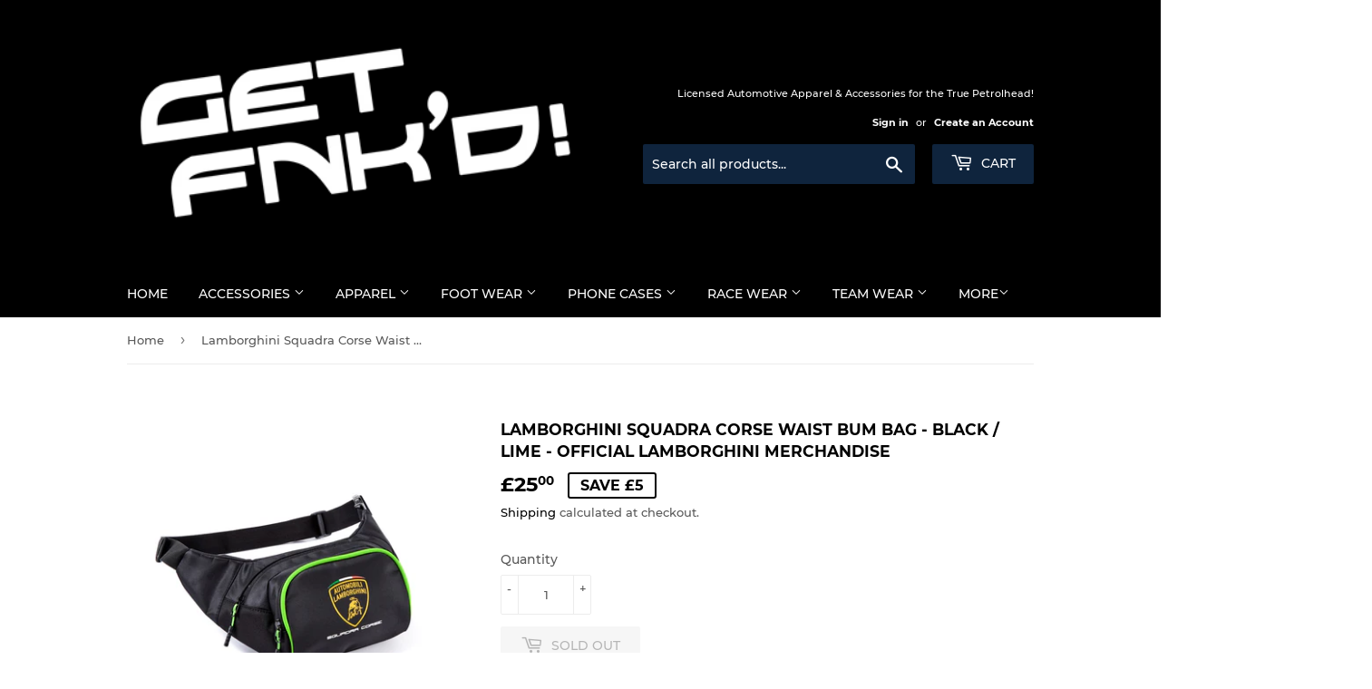

--- FILE ---
content_type: text/html; charset=utf-8
request_url: https://www.getfnkd.com/products/lamborghini-squadra-corse-waist-bum-bag-black-lime-official-lamborghini-merchandise
body_size: 36424
content:
<!doctype html>
<html class="no-touch no-js">
<head>
  <script>(function(H){H.className=H.className.replace(/\bno-js\b/,'js')})(document.documentElement)</script>
  <!-- Basic page needs ================================================== -->
  <meta charset="utf-8">
  <meta http-equiv="X-UA-Compatible" content="IE=edge,chrome=1">

  
  <link rel="shortcut icon" href="//www.getfnkd.com/cdn/shop/files/favicon_32x32.png?v=1613697552" type="image/png" />
  

  <!-- Title and description ================================================== -->
  <title>
  Lamborghini Squadra Corse Waist Bum Bag - Black / Lime - Official Lamb &ndash; Get FNKD
  </title>

  
    <meta name="description" content="Lamborghini Squadra Corse Waist Bum Bag - Black / Lime - Official Lamborghini Merchandise Lamborghini Squadra Corse Waist Bum Bag - Black / Lime - Official Lamborghini Merchandise Branding:100% OFFICIAL GENUINE LAMBORGHINI MERCHANDISE Product Description:The Squadra-Corse Automobili Lamborghini waist bag boasts the sig">
  

  <!-- Product meta ================================================== -->
  <!-- /snippets/social-meta-tags.liquid -->




<meta property="og:site_name" content="Get FNKD">
<meta property="og:url" content="https://www.getfnkd.com/products/lamborghini-squadra-corse-waist-bum-bag-black-lime-official-lamborghini-merchandise">
<meta property="og:title" content="Lamborghini Squadra Corse Waist Bum Bag - Black / Lime - Official Lamborghini Merchandise">
<meta property="og:type" content="product">
<meta property="og:description" content="Lamborghini Squadra Corse Waist Bum Bag - Black / Lime - Official Lamborghini Merchandise Lamborghini Squadra Corse Waist Bum Bag - Black / Lime - Official Lamborghini Merchandise Branding:100% OFFICIAL GENUINE LAMBORGHINI MERCHANDISE Product Description:The Squadra-Corse Automobili Lamborghini waist bag boasts the sig">

  <meta property="og:price:amount" content="25.00">
  <meta property="og:price:currency" content="GBP">

<meta property="og:image" content="http://www.getfnkd.com/cdn/shop/products/LB14BB-1_1200x1200.jpg?v=1621340537"><meta property="og:image" content="http://www.getfnkd.com/cdn/shop/products/LB14BB_1200x1200.jpg?v=1621340541">
<meta property="og:image:secure_url" content="https://www.getfnkd.com/cdn/shop/products/LB14BB-1_1200x1200.jpg?v=1621340537"><meta property="og:image:secure_url" content="https://www.getfnkd.com/cdn/shop/products/LB14BB_1200x1200.jpg?v=1621340541">


<meta name="twitter:card" content="summary_large_image">
<meta name="twitter:title" content="Lamborghini Squadra Corse Waist Bum Bag - Black / Lime - Official Lamborghini Merchandise">
<meta name="twitter:description" content="Lamborghini Squadra Corse Waist Bum Bag - Black / Lime - Official Lamborghini Merchandise Lamborghini Squadra Corse Waist Bum Bag - Black / Lime - Official Lamborghini Merchandise Branding:100% OFFICIAL GENUINE LAMBORGHINI MERCHANDISE Product Description:The Squadra-Corse Automobili Lamborghini waist bag boasts the sig">


  <!-- Helpers ================================================== -->
  <link rel="canonical" href="https://www.getfnkd.com/products/lamborghini-squadra-corse-waist-bum-bag-black-lime-official-lamborghini-merchandise">
  <meta name="viewport" content="width=device-width,initial-scale=1">

  <!-- CSS ================================================== -->
  <link href="//www.getfnkd.com/cdn/shop/t/3/assets/theme.scss.css?v=31187957976160702141736169055" rel="stylesheet" type="text/css" media="all" />

  <!-- Header hook for plugins ================================================== -->
  <script>window.performance && window.performance.mark && window.performance.mark('shopify.content_for_header.start');</script><meta name="google-site-verification" content="jtal0mibwWLjfDoG0lUl95Ev3iT7rZiryFKSeOMVqYQ">
<meta name="facebook-domain-verification" content="z3anhxkatzs4ryt0d153imldckivtr">
<meta name="facebook-domain-verification" content="9bu68g543je7swipypb8i95z5099i0">
<meta id="shopify-digital-wallet" name="shopify-digital-wallet" content="/2324725805/digital_wallets/dialog">
<meta name="shopify-checkout-api-token" content="2408ee4c1f88a0dce9569855fa92d424">
<meta id="in-context-paypal-metadata" data-shop-id="2324725805" data-venmo-supported="false" data-environment="production" data-locale="en_US" data-paypal-v4="true" data-currency="GBP">
<link rel="alternate" type="application/json+oembed" href="https://www.getfnkd.com/products/lamborghini-squadra-corse-waist-bum-bag-black-lime-official-lamborghini-merchandise.oembed">
<script async="async" src="/checkouts/internal/preloads.js?locale=en-GB"></script>
<link rel="preconnect" href="https://shop.app" crossorigin="anonymous">
<script async="async" src="https://shop.app/checkouts/internal/preloads.js?locale=en-GB&shop_id=2324725805" crossorigin="anonymous"></script>
<script id="apple-pay-shop-capabilities" type="application/json">{"shopId":2324725805,"countryCode":"GB","currencyCode":"GBP","merchantCapabilities":["supports3DS"],"merchantId":"gid:\/\/shopify\/Shop\/2324725805","merchantName":"Get FNKD","requiredBillingContactFields":["postalAddress","email","phone"],"requiredShippingContactFields":["postalAddress","email","phone"],"shippingType":"shipping","supportedNetworks":["visa","maestro","masterCard","discover","elo"],"total":{"type":"pending","label":"Get FNKD","amount":"1.00"},"shopifyPaymentsEnabled":true,"supportsSubscriptions":true}</script>
<script id="shopify-features" type="application/json">{"accessToken":"2408ee4c1f88a0dce9569855fa92d424","betas":["rich-media-storefront-analytics"],"domain":"www.getfnkd.com","predictiveSearch":true,"shopId":2324725805,"locale":"en"}</script>
<script>var Shopify = Shopify || {};
Shopify.shop = "get-fnkd.myshopify.com";
Shopify.locale = "en";
Shopify.currency = {"active":"GBP","rate":"1.0"};
Shopify.country = "GB";
Shopify.theme = {"name":"Supply","id":73661382701,"schema_name":"Supply","schema_version":"8.3.0","theme_store_id":679,"role":"main"};
Shopify.theme.handle = "null";
Shopify.theme.style = {"id":null,"handle":null};
Shopify.cdnHost = "www.getfnkd.com/cdn";
Shopify.routes = Shopify.routes || {};
Shopify.routes.root = "/";</script>
<script type="module">!function(o){(o.Shopify=o.Shopify||{}).modules=!0}(window);</script>
<script>!function(o){function n(){var o=[];function n(){o.push(Array.prototype.slice.apply(arguments))}return n.q=o,n}var t=o.Shopify=o.Shopify||{};t.loadFeatures=n(),t.autoloadFeatures=n()}(window);</script>
<script>
  window.ShopifyPay = window.ShopifyPay || {};
  window.ShopifyPay.apiHost = "shop.app\/pay";
  window.ShopifyPay.redirectState = null;
</script>
<script id="shop-js-analytics" type="application/json">{"pageType":"product"}</script>
<script defer="defer" async type="module" src="//www.getfnkd.com/cdn/shopifycloud/shop-js/modules/v2/client.init-shop-cart-sync_WVOgQShq.en.esm.js"></script>
<script defer="defer" async type="module" src="//www.getfnkd.com/cdn/shopifycloud/shop-js/modules/v2/chunk.common_C_13GLB1.esm.js"></script>
<script defer="defer" async type="module" src="//www.getfnkd.com/cdn/shopifycloud/shop-js/modules/v2/chunk.modal_CLfMGd0m.esm.js"></script>
<script type="module">
  await import("//www.getfnkd.com/cdn/shopifycloud/shop-js/modules/v2/client.init-shop-cart-sync_WVOgQShq.en.esm.js");
await import("//www.getfnkd.com/cdn/shopifycloud/shop-js/modules/v2/chunk.common_C_13GLB1.esm.js");
await import("//www.getfnkd.com/cdn/shopifycloud/shop-js/modules/v2/chunk.modal_CLfMGd0m.esm.js");

  window.Shopify.SignInWithShop?.initShopCartSync?.({"fedCMEnabled":true,"windoidEnabled":true});

</script>
<script>
  window.Shopify = window.Shopify || {};
  if (!window.Shopify.featureAssets) window.Shopify.featureAssets = {};
  window.Shopify.featureAssets['shop-js'] = {"shop-cart-sync":["modules/v2/client.shop-cart-sync_DuR37GeY.en.esm.js","modules/v2/chunk.common_C_13GLB1.esm.js","modules/v2/chunk.modal_CLfMGd0m.esm.js"],"init-fed-cm":["modules/v2/client.init-fed-cm_BucUoe6W.en.esm.js","modules/v2/chunk.common_C_13GLB1.esm.js","modules/v2/chunk.modal_CLfMGd0m.esm.js"],"shop-toast-manager":["modules/v2/client.shop-toast-manager_B0JfrpKj.en.esm.js","modules/v2/chunk.common_C_13GLB1.esm.js","modules/v2/chunk.modal_CLfMGd0m.esm.js"],"init-shop-cart-sync":["modules/v2/client.init-shop-cart-sync_WVOgQShq.en.esm.js","modules/v2/chunk.common_C_13GLB1.esm.js","modules/v2/chunk.modal_CLfMGd0m.esm.js"],"shop-button":["modules/v2/client.shop-button_B_U3bv27.en.esm.js","modules/v2/chunk.common_C_13GLB1.esm.js","modules/v2/chunk.modal_CLfMGd0m.esm.js"],"init-windoid":["modules/v2/client.init-windoid_DuP9q_di.en.esm.js","modules/v2/chunk.common_C_13GLB1.esm.js","modules/v2/chunk.modal_CLfMGd0m.esm.js"],"shop-cash-offers":["modules/v2/client.shop-cash-offers_BmULhtno.en.esm.js","modules/v2/chunk.common_C_13GLB1.esm.js","modules/v2/chunk.modal_CLfMGd0m.esm.js"],"pay-button":["modules/v2/client.pay-button_CrPSEbOK.en.esm.js","modules/v2/chunk.common_C_13GLB1.esm.js","modules/v2/chunk.modal_CLfMGd0m.esm.js"],"init-customer-accounts":["modules/v2/client.init-customer-accounts_jNk9cPYQ.en.esm.js","modules/v2/client.shop-login-button_DJ5ldayH.en.esm.js","modules/v2/chunk.common_C_13GLB1.esm.js","modules/v2/chunk.modal_CLfMGd0m.esm.js"],"avatar":["modules/v2/client.avatar_BTnouDA3.en.esm.js"],"checkout-modal":["modules/v2/client.checkout-modal_pBPyh9w8.en.esm.js","modules/v2/chunk.common_C_13GLB1.esm.js","modules/v2/chunk.modal_CLfMGd0m.esm.js"],"init-shop-for-new-customer-accounts":["modules/v2/client.init-shop-for-new-customer-accounts_BUoCy7a5.en.esm.js","modules/v2/client.shop-login-button_DJ5ldayH.en.esm.js","modules/v2/chunk.common_C_13GLB1.esm.js","modules/v2/chunk.modal_CLfMGd0m.esm.js"],"init-customer-accounts-sign-up":["modules/v2/client.init-customer-accounts-sign-up_CnczCz9H.en.esm.js","modules/v2/client.shop-login-button_DJ5ldayH.en.esm.js","modules/v2/chunk.common_C_13GLB1.esm.js","modules/v2/chunk.modal_CLfMGd0m.esm.js"],"init-shop-email-lookup-coordinator":["modules/v2/client.init-shop-email-lookup-coordinator_CzjY5t9o.en.esm.js","modules/v2/chunk.common_C_13GLB1.esm.js","modules/v2/chunk.modal_CLfMGd0m.esm.js"],"shop-follow-button":["modules/v2/client.shop-follow-button_CsYC63q7.en.esm.js","modules/v2/chunk.common_C_13GLB1.esm.js","modules/v2/chunk.modal_CLfMGd0m.esm.js"],"shop-login-button":["modules/v2/client.shop-login-button_DJ5ldayH.en.esm.js","modules/v2/chunk.common_C_13GLB1.esm.js","modules/v2/chunk.modal_CLfMGd0m.esm.js"],"shop-login":["modules/v2/client.shop-login_B9ccPdmx.en.esm.js","modules/v2/chunk.common_C_13GLB1.esm.js","modules/v2/chunk.modal_CLfMGd0m.esm.js"],"lead-capture":["modules/v2/client.lead-capture_D0K_KgYb.en.esm.js","modules/v2/chunk.common_C_13GLB1.esm.js","modules/v2/chunk.modal_CLfMGd0m.esm.js"],"payment-terms":["modules/v2/client.payment-terms_BWmiNN46.en.esm.js","modules/v2/chunk.common_C_13GLB1.esm.js","modules/v2/chunk.modal_CLfMGd0m.esm.js"]};
</script>
<script>(function() {
  var isLoaded = false;
  function asyncLoad() {
    if (isLoaded) return;
    isLoaded = true;
    var urls = ["https:\/\/easygdpr.b-cdn.net\/v\/1553540745\/gdpr.min.js?shop=get-fnkd.myshopify.com","https:\/\/cdn.nfcube.com\/instafeed-940c752b87eaf6cda3271dcb322119ff.js?shop=get-fnkd.myshopify.com"];
    for (var i = 0; i < urls.length; i++) {
      var s = document.createElement('script');
      s.type = 'text/javascript';
      s.async = true;
      s.src = urls[i];
      var x = document.getElementsByTagName('script')[0];
      x.parentNode.insertBefore(s, x);
    }
  };
  if(window.attachEvent) {
    window.attachEvent('onload', asyncLoad);
  } else {
    window.addEventListener('load', asyncLoad, false);
  }
})();</script>
<script id="__st">var __st={"a":2324725805,"offset":0,"reqid":"fc0020c3-2528-4bdd-b22b-24ab9e89812b-1769705663","pageurl":"www.getfnkd.com\/products\/lamborghini-squadra-corse-waist-bum-bag-black-lime-official-lamborghini-merchandise","u":"3338409bad89","p":"product","rtyp":"product","rid":6763747016856};</script>
<script>window.ShopifyPaypalV4VisibilityTracking = true;</script>
<script id="captcha-bootstrap">!function(){'use strict';const t='contact',e='account',n='new_comment',o=[[t,t],['blogs',n],['comments',n],[t,'customer']],c=[[e,'customer_login'],[e,'guest_login'],[e,'recover_customer_password'],[e,'create_customer']],r=t=>t.map((([t,e])=>`form[action*='/${t}']:not([data-nocaptcha='true']) input[name='form_type'][value='${e}']`)).join(','),a=t=>()=>t?[...document.querySelectorAll(t)].map((t=>t.form)):[];function s(){const t=[...o],e=r(t);return a(e)}const i='password',u='form_key',d=['recaptcha-v3-token','g-recaptcha-response','h-captcha-response',i],f=()=>{try{return window.sessionStorage}catch{return}},m='__shopify_v',_=t=>t.elements[u];function p(t,e,n=!1){try{const o=window.sessionStorage,c=JSON.parse(o.getItem(e)),{data:r}=function(t){const{data:e,action:n}=t;return t[m]||n?{data:e,action:n}:{data:t,action:n}}(c);for(const[e,n]of Object.entries(r))t.elements[e]&&(t.elements[e].value=n);n&&o.removeItem(e)}catch(o){console.error('form repopulation failed',{error:o})}}const l='form_type',E='cptcha';function T(t){t.dataset[E]=!0}const w=window,h=w.document,L='Shopify',v='ce_forms',y='captcha';let A=!1;((t,e)=>{const n=(g='f06e6c50-85a8-45c8-87d0-21a2b65856fe',I='https://cdn.shopify.com/shopifycloud/storefront-forms-hcaptcha/ce_storefront_forms_captcha_hcaptcha.v1.5.2.iife.js',D={infoText:'Protected by hCaptcha',privacyText:'Privacy',termsText:'Terms'},(t,e,n)=>{const o=w[L][v],c=o.bindForm;if(c)return c(t,g,e,D).then(n);var r;o.q.push([[t,g,e,D],n]),r=I,A||(h.body.append(Object.assign(h.createElement('script'),{id:'captcha-provider',async:!0,src:r})),A=!0)});var g,I,D;w[L]=w[L]||{},w[L][v]=w[L][v]||{},w[L][v].q=[],w[L][y]=w[L][y]||{},w[L][y].protect=function(t,e){n(t,void 0,e),T(t)},Object.freeze(w[L][y]),function(t,e,n,w,h,L){const[v,y,A,g]=function(t,e,n){const i=e?o:[],u=t?c:[],d=[...i,...u],f=r(d),m=r(i),_=r(d.filter((([t,e])=>n.includes(e))));return[a(f),a(m),a(_),s()]}(w,h,L),I=t=>{const e=t.target;return e instanceof HTMLFormElement?e:e&&e.form},D=t=>v().includes(t);t.addEventListener('submit',(t=>{const e=I(t);if(!e)return;const n=D(e)&&!e.dataset.hcaptchaBound&&!e.dataset.recaptchaBound,o=_(e),c=g().includes(e)&&(!o||!o.value);(n||c)&&t.preventDefault(),c&&!n&&(function(t){try{if(!f())return;!function(t){const e=f();if(!e)return;const n=_(t);if(!n)return;const o=n.value;o&&e.removeItem(o)}(t);const e=Array.from(Array(32),(()=>Math.random().toString(36)[2])).join('');!function(t,e){_(t)||t.append(Object.assign(document.createElement('input'),{type:'hidden',name:u})),t.elements[u].value=e}(t,e),function(t,e){const n=f();if(!n)return;const o=[...t.querySelectorAll(`input[type='${i}']`)].map((({name:t})=>t)),c=[...d,...o],r={};for(const[a,s]of new FormData(t).entries())c.includes(a)||(r[a]=s);n.setItem(e,JSON.stringify({[m]:1,action:t.action,data:r}))}(t,e)}catch(e){console.error('failed to persist form',e)}}(e),e.submit())}));const S=(t,e)=>{t&&!t.dataset[E]&&(n(t,e.some((e=>e===t))),T(t))};for(const o of['focusin','change'])t.addEventListener(o,(t=>{const e=I(t);D(e)&&S(e,y())}));const B=e.get('form_key'),M=e.get(l),P=B&&M;t.addEventListener('DOMContentLoaded',(()=>{const t=y();if(P)for(const e of t)e.elements[l].value===M&&p(e,B);[...new Set([...A(),...v().filter((t=>'true'===t.dataset.shopifyCaptcha))])].forEach((e=>S(e,t)))}))}(h,new URLSearchParams(w.location.search),n,t,e,['guest_login'])})(!0,!0)}();</script>
<script integrity="sha256-4kQ18oKyAcykRKYeNunJcIwy7WH5gtpwJnB7kiuLZ1E=" data-source-attribution="shopify.loadfeatures" defer="defer" src="//www.getfnkd.com/cdn/shopifycloud/storefront/assets/storefront/load_feature-a0a9edcb.js" crossorigin="anonymous"></script>
<script crossorigin="anonymous" defer="defer" src="//www.getfnkd.com/cdn/shopifycloud/storefront/assets/shopify_pay/storefront-65b4c6d7.js?v=20250812"></script>
<script data-source-attribution="shopify.dynamic_checkout.dynamic.init">var Shopify=Shopify||{};Shopify.PaymentButton=Shopify.PaymentButton||{isStorefrontPortableWallets:!0,init:function(){window.Shopify.PaymentButton.init=function(){};var t=document.createElement("script");t.src="https://www.getfnkd.com/cdn/shopifycloud/portable-wallets/latest/portable-wallets.en.js",t.type="module",document.head.appendChild(t)}};
</script>
<script data-source-attribution="shopify.dynamic_checkout.buyer_consent">
  function portableWalletsHideBuyerConsent(e){var t=document.getElementById("shopify-buyer-consent"),n=document.getElementById("shopify-subscription-policy-button");t&&n&&(t.classList.add("hidden"),t.setAttribute("aria-hidden","true"),n.removeEventListener("click",e))}function portableWalletsShowBuyerConsent(e){var t=document.getElementById("shopify-buyer-consent"),n=document.getElementById("shopify-subscription-policy-button");t&&n&&(t.classList.remove("hidden"),t.removeAttribute("aria-hidden"),n.addEventListener("click",e))}window.Shopify?.PaymentButton&&(window.Shopify.PaymentButton.hideBuyerConsent=portableWalletsHideBuyerConsent,window.Shopify.PaymentButton.showBuyerConsent=portableWalletsShowBuyerConsent);
</script>
<script>
  function portableWalletsCleanup(e){e&&e.src&&console.error("Failed to load portable wallets script "+e.src);var t=document.querySelectorAll("shopify-accelerated-checkout .shopify-payment-button__skeleton, shopify-accelerated-checkout-cart .wallet-cart-button__skeleton"),e=document.getElementById("shopify-buyer-consent");for(let e=0;e<t.length;e++)t[e].remove();e&&e.remove()}function portableWalletsNotLoadedAsModule(e){e instanceof ErrorEvent&&"string"==typeof e.message&&e.message.includes("import.meta")&&"string"==typeof e.filename&&e.filename.includes("portable-wallets")&&(window.removeEventListener("error",portableWalletsNotLoadedAsModule),window.Shopify.PaymentButton.failedToLoad=e,"loading"===document.readyState?document.addEventListener("DOMContentLoaded",window.Shopify.PaymentButton.init):window.Shopify.PaymentButton.init())}window.addEventListener("error",portableWalletsNotLoadedAsModule);
</script>

<script type="module" src="https://www.getfnkd.com/cdn/shopifycloud/portable-wallets/latest/portable-wallets.en.js" onError="portableWalletsCleanup(this)" crossorigin="anonymous"></script>
<script nomodule>
  document.addEventListener("DOMContentLoaded", portableWalletsCleanup);
</script>

<script id='scb4127' type='text/javascript' async='' src='https://www.getfnkd.com/cdn/shopifycloud/privacy-banner/storefront-banner.js'></script><link id="shopify-accelerated-checkout-styles" rel="stylesheet" media="screen" href="https://www.getfnkd.com/cdn/shopifycloud/portable-wallets/latest/accelerated-checkout-backwards-compat.css" crossorigin="anonymous">
<style id="shopify-accelerated-checkout-cart">
        #shopify-buyer-consent {
  margin-top: 1em;
  display: inline-block;
  width: 100%;
}

#shopify-buyer-consent.hidden {
  display: none;
}

#shopify-subscription-policy-button {
  background: none;
  border: none;
  padding: 0;
  text-decoration: underline;
  font-size: inherit;
  cursor: pointer;
}

#shopify-subscription-policy-button::before {
  box-shadow: none;
}

      </style>

<script>window.performance && window.performance.mark && window.performance.mark('shopify.content_for_header.end');</script>

  
  

  <script src="//www.getfnkd.com/cdn/shop/t/3/assets/jquery-2.2.3.min.js?v=58211863146907186831562067805" type="text/javascript"></script>

  <script src="//www.getfnkd.com/cdn/shop/t/3/assets/lazysizes.min.js?v=8147953233334221341562067805" async="async"></script>
  <script src="//www.getfnkd.com/cdn/shop/t/3/assets/vendor.js?v=106177282645720727331562067806" defer="defer"></script>
  <script src="//www.getfnkd.com/cdn/shop/t/3/assets/theme.js?v=35887906720075412981564701948" defer="defer"></script>



  

  

  

  
    <script type="text/javascript">
      try {
        window.EasyGdprSettings = "{\"cookie_banner\":true,\"cookie_banner_cookiename\":\"\",\"cookie_banner_settings\":{\"button_text_color\":{\"opacity\":1,\"hexcode\":\"#ffffff\"},\"button_color\":{\"opacity\":1,\"hexcode\":\"#1a1571\"},\"banner_color\":{\"opacity\":1,\"hexcode\":\"#000000\"},\"banner_text_color\":{\"hexcode\":\"#ffffff\",\"opacity\":1}},\"current_theme\":\"supply\",\"custom_button_position\":\"\",\"eg_display\":[\"footer\",\"login\",\"account\"],\"enabled\":true,\"texts\":{}}";
      } catch (error) {}
    </script>
  



<link href="https://monorail-edge.shopifysvc.com" rel="dns-prefetch">
<script>(function(){if ("sendBeacon" in navigator && "performance" in window) {try {var session_token_from_headers = performance.getEntriesByType('navigation')[0].serverTiming.find(x => x.name == '_s').description;} catch {var session_token_from_headers = undefined;}var session_cookie_matches = document.cookie.match(/_shopify_s=([^;]*)/);var session_token_from_cookie = session_cookie_matches && session_cookie_matches.length === 2 ? session_cookie_matches[1] : "";var session_token = session_token_from_headers || session_token_from_cookie || "";function handle_abandonment_event(e) {var entries = performance.getEntries().filter(function(entry) {return /monorail-edge.shopifysvc.com/.test(entry.name);});if (!window.abandonment_tracked && entries.length === 0) {window.abandonment_tracked = true;var currentMs = Date.now();var navigation_start = performance.timing.navigationStart;var payload = {shop_id: 2324725805,url: window.location.href,navigation_start,duration: currentMs - navigation_start,session_token,page_type: "product"};window.navigator.sendBeacon("https://monorail-edge.shopifysvc.com/v1/produce", JSON.stringify({schema_id: "online_store_buyer_site_abandonment/1.1",payload: payload,metadata: {event_created_at_ms: currentMs,event_sent_at_ms: currentMs}}));}}window.addEventListener('pagehide', handle_abandonment_event);}}());</script>
<script id="web-pixels-manager-setup">(function e(e,d,r,n,o){if(void 0===o&&(o={}),!Boolean(null===(a=null===(i=window.Shopify)||void 0===i?void 0:i.analytics)||void 0===a?void 0:a.replayQueue)){var i,a;window.Shopify=window.Shopify||{};var t=window.Shopify;t.analytics=t.analytics||{};var s=t.analytics;s.replayQueue=[],s.publish=function(e,d,r){return s.replayQueue.push([e,d,r]),!0};try{self.performance.mark("wpm:start")}catch(e){}var l=function(){var e={modern:/Edge?\/(1{2}[4-9]|1[2-9]\d|[2-9]\d{2}|\d{4,})\.\d+(\.\d+|)|Firefox\/(1{2}[4-9]|1[2-9]\d|[2-9]\d{2}|\d{4,})\.\d+(\.\d+|)|Chrom(ium|e)\/(9{2}|\d{3,})\.\d+(\.\d+|)|(Maci|X1{2}).+ Version\/(15\.\d+|(1[6-9]|[2-9]\d|\d{3,})\.\d+)([,.]\d+|)( \(\w+\)|)( Mobile\/\w+|) Safari\/|Chrome.+OPR\/(9{2}|\d{3,})\.\d+\.\d+|(CPU[ +]OS|iPhone[ +]OS|CPU[ +]iPhone|CPU IPhone OS|CPU iPad OS)[ +]+(15[._]\d+|(1[6-9]|[2-9]\d|\d{3,})[._]\d+)([._]\d+|)|Android:?[ /-](13[3-9]|1[4-9]\d|[2-9]\d{2}|\d{4,})(\.\d+|)(\.\d+|)|Android.+Firefox\/(13[5-9]|1[4-9]\d|[2-9]\d{2}|\d{4,})\.\d+(\.\d+|)|Android.+Chrom(ium|e)\/(13[3-9]|1[4-9]\d|[2-9]\d{2}|\d{4,})\.\d+(\.\d+|)|SamsungBrowser\/([2-9]\d|\d{3,})\.\d+/,legacy:/Edge?\/(1[6-9]|[2-9]\d|\d{3,})\.\d+(\.\d+|)|Firefox\/(5[4-9]|[6-9]\d|\d{3,})\.\d+(\.\d+|)|Chrom(ium|e)\/(5[1-9]|[6-9]\d|\d{3,})\.\d+(\.\d+|)([\d.]+$|.*Safari\/(?![\d.]+ Edge\/[\d.]+$))|(Maci|X1{2}).+ Version\/(10\.\d+|(1[1-9]|[2-9]\d|\d{3,})\.\d+)([,.]\d+|)( \(\w+\)|)( Mobile\/\w+|) Safari\/|Chrome.+OPR\/(3[89]|[4-9]\d|\d{3,})\.\d+\.\d+|(CPU[ +]OS|iPhone[ +]OS|CPU[ +]iPhone|CPU IPhone OS|CPU iPad OS)[ +]+(10[._]\d+|(1[1-9]|[2-9]\d|\d{3,})[._]\d+)([._]\d+|)|Android:?[ /-](13[3-9]|1[4-9]\d|[2-9]\d{2}|\d{4,})(\.\d+|)(\.\d+|)|Mobile Safari.+OPR\/([89]\d|\d{3,})\.\d+\.\d+|Android.+Firefox\/(13[5-9]|1[4-9]\d|[2-9]\d{2}|\d{4,})\.\d+(\.\d+|)|Android.+Chrom(ium|e)\/(13[3-9]|1[4-9]\d|[2-9]\d{2}|\d{4,})\.\d+(\.\d+|)|Android.+(UC? ?Browser|UCWEB|U3)[ /]?(15\.([5-9]|\d{2,})|(1[6-9]|[2-9]\d|\d{3,})\.\d+)\.\d+|SamsungBrowser\/(5\.\d+|([6-9]|\d{2,})\.\d+)|Android.+MQ{2}Browser\/(14(\.(9|\d{2,})|)|(1[5-9]|[2-9]\d|\d{3,})(\.\d+|))(\.\d+|)|K[Aa][Ii]OS\/(3\.\d+|([4-9]|\d{2,})\.\d+)(\.\d+|)/},d=e.modern,r=e.legacy,n=navigator.userAgent;return n.match(d)?"modern":n.match(r)?"legacy":"unknown"}(),u="modern"===l?"modern":"legacy",c=(null!=n?n:{modern:"",legacy:""})[u],f=function(e){return[e.baseUrl,"/wpm","/b",e.hashVersion,"modern"===e.buildTarget?"m":"l",".js"].join("")}({baseUrl:d,hashVersion:r,buildTarget:u}),m=function(e){var d=e.version,r=e.bundleTarget,n=e.surface,o=e.pageUrl,i=e.monorailEndpoint;return{emit:function(e){var a=e.status,t=e.errorMsg,s=(new Date).getTime(),l=JSON.stringify({metadata:{event_sent_at_ms:s},events:[{schema_id:"web_pixels_manager_load/3.1",payload:{version:d,bundle_target:r,page_url:o,status:a,surface:n,error_msg:t},metadata:{event_created_at_ms:s}}]});if(!i)return console&&console.warn&&console.warn("[Web Pixels Manager] No Monorail endpoint provided, skipping logging."),!1;try{return self.navigator.sendBeacon.bind(self.navigator)(i,l)}catch(e){}var u=new XMLHttpRequest;try{return u.open("POST",i,!0),u.setRequestHeader("Content-Type","text/plain"),u.send(l),!0}catch(e){return console&&console.warn&&console.warn("[Web Pixels Manager] Got an unhandled error while logging to Monorail."),!1}}}}({version:r,bundleTarget:l,surface:e.surface,pageUrl:self.location.href,monorailEndpoint:e.monorailEndpoint});try{o.browserTarget=l,function(e){var d=e.src,r=e.async,n=void 0===r||r,o=e.onload,i=e.onerror,a=e.sri,t=e.scriptDataAttributes,s=void 0===t?{}:t,l=document.createElement("script"),u=document.querySelector("head"),c=document.querySelector("body");if(l.async=n,l.src=d,a&&(l.integrity=a,l.crossOrigin="anonymous"),s)for(var f in s)if(Object.prototype.hasOwnProperty.call(s,f))try{l.dataset[f]=s[f]}catch(e){}if(o&&l.addEventListener("load",o),i&&l.addEventListener("error",i),u)u.appendChild(l);else{if(!c)throw new Error("Did not find a head or body element to append the script");c.appendChild(l)}}({src:f,async:!0,onload:function(){if(!function(){var e,d;return Boolean(null===(d=null===(e=window.Shopify)||void 0===e?void 0:e.analytics)||void 0===d?void 0:d.initialized)}()){var d=window.webPixelsManager.init(e)||void 0;if(d){var r=window.Shopify.analytics;r.replayQueue.forEach((function(e){var r=e[0],n=e[1],o=e[2];d.publishCustomEvent(r,n,o)})),r.replayQueue=[],r.publish=d.publishCustomEvent,r.visitor=d.visitor,r.initialized=!0}}},onerror:function(){return m.emit({status:"failed",errorMsg:"".concat(f," has failed to load")})},sri:function(e){var d=/^sha384-[A-Za-z0-9+/=]+$/;return"string"==typeof e&&d.test(e)}(c)?c:"",scriptDataAttributes:o}),m.emit({status:"loading"})}catch(e){m.emit({status:"failed",errorMsg:(null==e?void 0:e.message)||"Unknown error"})}}})({shopId: 2324725805,storefrontBaseUrl: "https://www.getfnkd.com",extensionsBaseUrl: "https://extensions.shopifycdn.com/cdn/shopifycloud/web-pixels-manager",monorailEndpoint: "https://monorail-edge.shopifysvc.com/unstable/produce_batch",surface: "storefront-renderer",enabledBetaFlags: ["2dca8a86"],webPixelsConfigList: [{"id":"903315835","configuration":"{\"config\":\"{\\\"pixel_id\\\":\\\"AW-696845912\\\",\\\"target_country\\\":\\\"GB\\\",\\\"gtag_events\\\":[{\\\"type\\\":\\\"search\\\",\\\"action_label\\\":\\\"AW-696845912\\\/RqO7CJz_mrMBENiMpMwC\\\"},{\\\"type\\\":\\\"begin_checkout\\\",\\\"action_label\\\":\\\"AW-696845912\\\/D2UdCJn_mrMBENiMpMwC\\\"},{\\\"type\\\":\\\"view_item\\\",\\\"action_label\\\":[\\\"AW-696845912\\\/OusKCJP_mrMBENiMpMwC\\\",\\\"MC-MTR3LWYYX9\\\"]},{\\\"type\\\":\\\"purchase\\\",\\\"action_label\\\":[\\\"AW-696845912\\\/hcn5CJD_mrMBENiMpMwC\\\",\\\"MC-MTR3LWYYX9\\\"]},{\\\"type\\\":\\\"page_view\\\",\\\"action_label\\\":[\\\"AW-696845912\\\/ymYyCI3_mrMBENiMpMwC\\\",\\\"MC-MTR3LWYYX9\\\"]},{\\\"type\\\":\\\"add_payment_info\\\",\\\"action_label\\\":\\\"AW-696845912\\\/zrTdCJ__mrMBENiMpMwC\\\"},{\\\"type\\\":\\\"add_to_cart\\\",\\\"action_label\\\":\\\"AW-696845912\\\/nrRrCJb_mrMBENiMpMwC\\\"}],\\\"enable_monitoring_mode\\\":false}\"}","eventPayloadVersion":"v1","runtimeContext":"OPEN","scriptVersion":"b2a88bafab3e21179ed38636efcd8a93","type":"APP","apiClientId":1780363,"privacyPurposes":[],"dataSharingAdjustments":{"protectedCustomerApprovalScopes":["read_customer_address","read_customer_email","read_customer_name","read_customer_personal_data","read_customer_phone"]}},{"id":"154370267","configuration":"{\"pixel_id\":\"775371696236021\",\"pixel_type\":\"facebook_pixel\",\"metaapp_system_user_token\":\"-\"}","eventPayloadVersion":"v1","runtimeContext":"OPEN","scriptVersion":"ca16bc87fe92b6042fbaa3acc2fbdaa6","type":"APP","apiClientId":2329312,"privacyPurposes":["ANALYTICS","MARKETING","SALE_OF_DATA"],"dataSharingAdjustments":{"protectedCustomerApprovalScopes":["read_customer_address","read_customer_email","read_customer_name","read_customer_personal_data","read_customer_phone"]}},{"id":"194806139","eventPayloadVersion":"v1","runtimeContext":"LAX","scriptVersion":"1","type":"CUSTOM","privacyPurposes":["ANALYTICS"],"name":"Google Analytics tag (migrated)"},{"id":"shopify-app-pixel","configuration":"{}","eventPayloadVersion":"v1","runtimeContext":"STRICT","scriptVersion":"0450","apiClientId":"shopify-pixel","type":"APP","privacyPurposes":["ANALYTICS","MARKETING"]},{"id":"shopify-custom-pixel","eventPayloadVersion":"v1","runtimeContext":"LAX","scriptVersion":"0450","apiClientId":"shopify-pixel","type":"CUSTOM","privacyPurposes":["ANALYTICS","MARKETING"]}],isMerchantRequest: false,initData: {"shop":{"name":"Get FNKD","paymentSettings":{"currencyCode":"GBP"},"myshopifyDomain":"get-fnkd.myshopify.com","countryCode":"GB","storefrontUrl":"https:\/\/www.getfnkd.com"},"customer":null,"cart":null,"checkout":null,"productVariants":[{"price":{"amount":25.0,"currencyCode":"GBP"},"product":{"title":"Lamborghini Squadra Corse Waist Bum Bag - Black \/ Lime - Official Lamborghini Merchandise","vendor":"Get FNKD","id":"6763747016856","untranslatedTitle":"Lamborghini Squadra Corse Waist Bum Bag - Black \/ Lime - Official Lamborghini Merchandise","url":"\/products\/lamborghini-squadra-corse-waist-bum-bag-black-lime-official-lamborghini-merchandise","type":"Other Bags"},"id":"40007769653400","image":{"src":"\/\/www.getfnkd.com\/cdn\/shop\/products\/LB14BB-1.jpg?v=1621340537"},"sku":"LB14BB","title":"Default Title","untranslatedTitle":"Default Title"}],"purchasingCompany":null},},"https://www.getfnkd.com/cdn","1d2a099fw23dfb22ep557258f5m7a2edbae",{"modern":"","legacy":""},{"shopId":"2324725805","storefrontBaseUrl":"https:\/\/www.getfnkd.com","extensionBaseUrl":"https:\/\/extensions.shopifycdn.com\/cdn\/shopifycloud\/web-pixels-manager","surface":"storefront-renderer","enabledBetaFlags":"[\"2dca8a86\"]","isMerchantRequest":"false","hashVersion":"1d2a099fw23dfb22ep557258f5m7a2edbae","publish":"custom","events":"[[\"page_viewed\",{}],[\"product_viewed\",{\"productVariant\":{\"price\":{\"amount\":25.0,\"currencyCode\":\"GBP\"},\"product\":{\"title\":\"Lamborghini Squadra Corse Waist Bum Bag - Black \/ Lime - Official Lamborghini Merchandise\",\"vendor\":\"Get FNKD\",\"id\":\"6763747016856\",\"untranslatedTitle\":\"Lamborghini Squadra Corse Waist Bum Bag - Black \/ Lime - Official Lamborghini Merchandise\",\"url\":\"\/products\/lamborghini-squadra-corse-waist-bum-bag-black-lime-official-lamborghini-merchandise\",\"type\":\"Other Bags\"},\"id\":\"40007769653400\",\"image\":{\"src\":\"\/\/www.getfnkd.com\/cdn\/shop\/products\/LB14BB-1.jpg?v=1621340537\"},\"sku\":\"LB14BB\",\"title\":\"Default Title\",\"untranslatedTitle\":\"Default Title\"}}]]"});</script><script>
  window.ShopifyAnalytics = window.ShopifyAnalytics || {};
  window.ShopifyAnalytics.meta = window.ShopifyAnalytics.meta || {};
  window.ShopifyAnalytics.meta.currency = 'GBP';
  var meta = {"product":{"id":6763747016856,"gid":"gid:\/\/shopify\/Product\/6763747016856","vendor":"Get FNKD","type":"Other Bags","handle":"lamborghini-squadra-corse-waist-bum-bag-black-lime-official-lamborghini-merchandise","variants":[{"id":40007769653400,"price":2500,"name":"Lamborghini Squadra Corse Waist Bum Bag - Black \/ Lime - Official Lamborghini Merchandise","public_title":null,"sku":"LB14BB"}],"remote":false},"page":{"pageType":"product","resourceType":"product","resourceId":6763747016856,"requestId":"fc0020c3-2528-4bdd-b22b-24ab9e89812b-1769705663"}};
  for (var attr in meta) {
    window.ShopifyAnalytics.meta[attr] = meta[attr];
  }
</script>
<script class="analytics">
  (function () {
    var customDocumentWrite = function(content) {
      var jquery = null;

      if (window.jQuery) {
        jquery = window.jQuery;
      } else if (window.Checkout && window.Checkout.$) {
        jquery = window.Checkout.$;
      }

      if (jquery) {
        jquery('body').append(content);
      }
    };

    var hasLoggedConversion = function(token) {
      if (token) {
        return document.cookie.indexOf('loggedConversion=' + token) !== -1;
      }
      return false;
    }

    var setCookieIfConversion = function(token) {
      if (token) {
        var twoMonthsFromNow = new Date(Date.now());
        twoMonthsFromNow.setMonth(twoMonthsFromNow.getMonth() + 2);

        document.cookie = 'loggedConversion=' + token + '; expires=' + twoMonthsFromNow;
      }
    }

    var trekkie = window.ShopifyAnalytics.lib = window.trekkie = window.trekkie || [];
    if (trekkie.integrations) {
      return;
    }
    trekkie.methods = [
      'identify',
      'page',
      'ready',
      'track',
      'trackForm',
      'trackLink'
    ];
    trekkie.factory = function(method) {
      return function() {
        var args = Array.prototype.slice.call(arguments);
        args.unshift(method);
        trekkie.push(args);
        return trekkie;
      };
    };
    for (var i = 0; i < trekkie.methods.length; i++) {
      var key = trekkie.methods[i];
      trekkie[key] = trekkie.factory(key);
    }
    trekkie.load = function(config) {
      trekkie.config = config || {};
      trekkie.config.initialDocumentCookie = document.cookie;
      var first = document.getElementsByTagName('script')[0];
      var script = document.createElement('script');
      script.type = 'text/javascript';
      script.onerror = function(e) {
        var scriptFallback = document.createElement('script');
        scriptFallback.type = 'text/javascript';
        scriptFallback.onerror = function(error) {
                var Monorail = {
      produce: function produce(monorailDomain, schemaId, payload) {
        var currentMs = new Date().getTime();
        var event = {
          schema_id: schemaId,
          payload: payload,
          metadata: {
            event_created_at_ms: currentMs,
            event_sent_at_ms: currentMs
          }
        };
        return Monorail.sendRequest("https://" + monorailDomain + "/v1/produce", JSON.stringify(event));
      },
      sendRequest: function sendRequest(endpointUrl, payload) {
        // Try the sendBeacon API
        if (window && window.navigator && typeof window.navigator.sendBeacon === 'function' && typeof window.Blob === 'function' && !Monorail.isIos12()) {
          var blobData = new window.Blob([payload], {
            type: 'text/plain'
          });

          if (window.navigator.sendBeacon(endpointUrl, blobData)) {
            return true;
          } // sendBeacon was not successful

        } // XHR beacon

        var xhr = new XMLHttpRequest();

        try {
          xhr.open('POST', endpointUrl);
          xhr.setRequestHeader('Content-Type', 'text/plain');
          xhr.send(payload);
        } catch (e) {
          console.log(e);
        }

        return false;
      },
      isIos12: function isIos12() {
        return window.navigator.userAgent.lastIndexOf('iPhone; CPU iPhone OS 12_') !== -1 || window.navigator.userAgent.lastIndexOf('iPad; CPU OS 12_') !== -1;
      }
    };
    Monorail.produce('monorail-edge.shopifysvc.com',
      'trekkie_storefront_load_errors/1.1',
      {shop_id: 2324725805,
      theme_id: 73661382701,
      app_name: "storefront",
      context_url: window.location.href,
      source_url: "//www.getfnkd.com/cdn/s/trekkie.storefront.a804e9514e4efded663580eddd6991fcc12b5451.min.js"});

        };
        scriptFallback.async = true;
        scriptFallback.src = '//www.getfnkd.com/cdn/s/trekkie.storefront.a804e9514e4efded663580eddd6991fcc12b5451.min.js';
        first.parentNode.insertBefore(scriptFallback, first);
      };
      script.async = true;
      script.src = '//www.getfnkd.com/cdn/s/trekkie.storefront.a804e9514e4efded663580eddd6991fcc12b5451.min.js';
      first.parentNode.insertBefore(script, first);
    };
    trekkie.load(
      {"Trekkie":{"appName":"storefront","development":false,"defaultAttributes":{"shopId":2324725805,"isMerchantRequest":null,"themeId":73661382701,"themeCityHash":"12043214731643292519","contentLanguage":"en","currency":"GBP","eventMetadataId":"8afe3700-8a64-4443-a7ca-86081e98bb9d"},"isServerSideCookieWritingEnabled":true,"monorailRegion":"shop_domain","enabledBetaFlags":["65f19447","b5387b81"]},"Session Attribution":{},"S2S":{"facebookCapiEnabled":true,"source":"trekkie-storefront-renderer","apiClientId":580111}}
    );

    var loaded = false;
    trekkie.ready(function() {
      if (loaded) return;
      loaded = true;

      window.ShopifyAnalytics.lib = window.trekkie;

      var originalDocumentWrite = document.write;
      document.write = customDocumentWrite;
      try { window.ShopifyAnalytics.merchantGoogleAnalytics.call(this); } catch(error) {};
      document.write = originalDocumentWrite;

      window.ShopifyAnalytics.lib.page(null,{"pageType":"product","resourceType":"product","resourceId":6763747016856,"requestId":"fc0020c3-2528-4bdd-b22b-24ab9e89812b-1769705663","shopifyEmitted":true});

      var match = window.location.pathname.match(/checkouts\/(.+)\/(thank_you|post_purchase)/)
      var token = match? match[1]: undefined;
      if (!hasLoggedConversion(token)) {
        setCookieIfConversion(token);
        window.ShopifyAnalytics.lib.track("Viewed Product",{"currency":"GBP","variantId":40007769653400,"productId":6763747016856,"productGid":"gid:\/\/shopify\/Product\/6763747016856","name":"Lamborghini Squadra Corse Waist Bum Bag - Black \/ Lime - Official Lamborghini Merchandise","price":"25.00","sku":"LB14BB","brand":"Get FNKD","variant":null,"category":"Other Bags","nonInteraction":true,"remote":false},undefined,undefined,{"shopifyEmitted":true});
      window.ShopifyAnalytics.lib.track("monorail:\/\/trekkie_storefront_viewed_product\/1.1",{"currency":"GBP","variantId":40007769653400,"productId":6763747016856,"productGid":"gid:\/\/shopify\/Product\/6763747016856","name":"Lamborghini Squadra Corse Waist Bum Bag - Black \/ Lime - Official Lamborghini Merchandise","price":"25.00","sku":"LB14BB","brand":"Get FNKD","variant":null,"category":"Other Bags","nonInteraction":true,"remote":false,"referer":"https:\/\/www.getfnkd.com\/products\/lamborghini-squadra-corse-waist-bum-bag-black-lime-official-lamborghini-merchandise"});
      }
    });


        var eventsListenerScript = document.createElement('script');
        eventsListenerScript.async = true;
        eventsListenerScript.src = "//www.getfnkd.com/cdn/shopifycloud/storefront/assets/shop_events_listener-3da45d37.js";
        document.getElementsByTagName('head')[0].appendChild(eventsListenerScript);

})();</script>
  <script>
  if (!window.ga || (window.ga && typeof window.ga !== 'function')) {
    window.ga = function ga() {
      (window.ga.q = window.ga.q || []).push(arguments);
      if (window.Shopify && window.Shopify.analytics && typeof window.Shopify.analytics.publish === 'function') {
        window.Shopify.analytics.publish("ga_stub_called", {}, {sendTo: "google_osp_migration"});
      }
      console.error("Shopify's Google Analytics stub called with:", Array.from(arguments), "\nSee https://help.shopify.com/manual/promoting-marketing/pixels/pixel-migration#google for more information.");
    };
    if (window.Shopify && window.Shopify.analytics && typeof window.Shopify.analytics.publish === 'function') {
      window.Shopify.analytics.publish("ga_stub_initialized", {}, {sendTo: "google_osp_migration"});
    }
  }
</script>
<script
  defer
  src="https://www.getfnkd.com/cdn/shopifycloud/perf-kit/shopify-perf-kit-3.1.0.min.js"
  data-application="storefront-renderer"
  data-shop-id="2324725805"
  data-render-region="gcp-us-east1"
  data-page-type="product"
  data-theme-instance-id="73661382701"
  data-theme-name="Supply"
  data-theme-version="8.3.0"
  data-monorail-region="shop_domain"
  data-resource-timing-sampling-rate="10"
  data-shs="true"
  data-shs-beacon="true"
  data-shs-export-with-fetch="true"
  data-shs-logs-sample-rate="1"
  data-shs-beacon-endpoint="https://www.getfnkd.com/api/collect"
></script>
</head>

<body id="lamborghini-squadra-corse-waist-bum-bag-black-lime-official-lamb" class="template-product" >

  <div id="shopify-section-header" class="shopify-section header-section"><header class="site-header" role="banner" data-section-id="header" data-section-type="header-section">
  <div class="wrapper">

    <div class="grid--full">
      <div class="grid-item large--one-half">
        
          <div class="h1 header-logo" itemscope itemtype="http://schema.org/Organization">
        
          
          

          <a href="/" itemprop="url">
            <div class="lazyload__image-wrapper no-js header-logo__image" style="max-width:px;">
              <div style="padding-top:41.5%;">
                <img class="lazyload js"
                  data-src="//www.getfnkd.com/cdn/shop/files/GetFnkd_FNKPWR_Str_Wht_-_PLAIN_WHITE_-_WEBSITE_LOGO_{width}x.png?v=1613705637"
                  data-widths="[180, 360, 540, 720, 900, 1080, 1296, 1512, 1728, 2048]"
                  data-aspectratio="2.4096385542168677"
                  data-sizes="auto"
                  alt="Get FNKD"
                  style="width:px;">
              </div>
            </div>
            <noscript>
              
              <img src="//www.getfnkd.com/cdn/shop/files/GetFnkd_FNKPWR_Str_Wht_-_PLAIN_WHITE_-_WEBSITE_LOGO_small.png?v=1613705637"
                srcset="//www.getfnkd.com/cdn/shop/files/GetFnkd_FNKPWR_Str_Wht_-_PLAIN_WHITE_-_WEBSITE_LOGO_small.png?v=1613705637 1x, //www.getfnkd.com/cdn/shop/files/GetFnkd_FNKPWR_Str_Wht_-_PLAIN_WHITE_-_WEBSITE_LOGO.png?v=1613705637 2x"
                alt="Get FNKD"
                itemprop="logo"
                style="max-width:px;">
            </noscript>
          </a>
          
        
          </div>
        
      </div>

      <div class="grid-item large--one-half text-center large--text-right">
        
          <div class="site-header--text-links">
            
              

                <p>Licensed Automotive Apparel &amp; Accessories for the True Petrolhead!</p>

              
            

            
              <span class="site-header--meta-links medium-down--hide">
                
                  <a href="/account/login" id="customer_login_link">Sign in</a>
                  <span class="site-header--spacer">or</span>
                  <a href="/account/register" id="customer_register_link">Create an Account</a>
                
              </span>
            
          </div>

          <br class="medium-down--hide">
        

        <form action="/search" method="get" class="search-bar" role="search">
  <input type="hidden" name="type" value="product">

  <input type="search" name="q" value="" placeholder="Search all products..." aria-label="Search all products...">
  <button type="submit" class="search-bar--submit icon-fallback-text">
    <span class="icon icon-search" aria-hidden="true"></span>
    <span class="fallback-text">Search</span>
  </button>
</form>


        <a href="/cart" class="header-cart-btn cart-toggle">
          <span class="icon icon-cart"></span>
          Cart <span class="cart-count cart-badge--desktop hidden-count">0</span>
        </a>
      </div>
    </div>

  </div>
</header>

<div id="mobileNavBar">
  <div class="display-table-cell">
    <button class="menu-toggle mobileNavBar-link" aria-controls="navBar" aria-expanded="false"><span class="icon icon-hamburger" aria-hidden="true"></span>Menu</button>
  </div>
  <div class="display-table-cell">
    <a href="/cart" class="cart-toggle mobileNavBar-link">
      <span class="icon icon-cart"></span>
      Cart <span class="cart-count hidden-count">0</span>
    </a>
  </div>
</div>

<nav class="nav-bar" id="navBar" role="navigation">
  <div class="wrapper">
    <form action="/search" method="get" class="search-bar" role="search">
  <input type="hidden" name="type" value="product">

  <input type="search" name="q" value="" placeholder="Search all products..." aria-label="Search all products...">
  <button type="submit" class="search-bar--submit icon-fallback-text">
    <span class="icon icon-search" aria-hidden="true"></span>
    <span class="fallback-text">Search</span>
  </button>
</form>

    <ul class="mobile-nav" id="MobileNav">
  
  
    
      <li>
        <a
          href="/"
          class="mobile-nav--link"
          data-meganav-type="child"
          >
            Home
        </a>
      </li>
    
  
    
      
      <li
        class="mobile-nav--has-dropdown "
        aria-haspopup="true">
        <a
          href="/collections/air-fresheners"
          class="mobile-nav--link"
          data-meganav-type="parent"
          >
            Accessories
        </a>
        <button class="icon icon-arrow-down mobile-nav--button"
          aria-expanded="false"
          aria-label="Accessories Menu">
        </button>
        <ul
          id="MenuParent-2"
          class="mobile-nav--dropdown mobile-nav--has-grandchildren"
          data-meganav-dropdown>
          
            
              <li>
                <a
                  href="/collections/air-fresheners"
                  class="mobile-nav--link"
                  data-meganav-type="child"
                  >
                    Air Fresheners
                </a>
              </li>
            
          
            
              <li>
                <a
                  href="/collections/bottles"
                  class="mobile-nav--link"
                  data-meganav-type="child"
                  >
                    Bottles
                </a>
              </li>
            
          
            
            
              <li
                class="mobile-nav--has-dropdown mobile-nav--has-dropdown-grandchild "
                aria-haspopup="true">
                <a
                  href="/collections/collectibles"
                  class="mobile-nav--link"
                  data-meganav-type="parent"
                  >
                    Collectibles
                </a>
                <button class="icon icon-arrow-down mobile-nav--button"
                  aria-expanded="false"
                  aria-label="Collectibles Menu">
                </button>
                <ul
                  id="MenuChildren-2-3"
                  class="mobile-nav--dropdown-grandchild"
                  data-meganav-dropdown>
                  
                    <li>
                      <a
                        href="/collections/magnets"
                        class="mobile-nav--link"
                        data-meganav-type="child"
                        >
                          Magnets
                        </a>
                    </li>
                  
                    <li>
                      <a
                        href="/collections/model-cars"
                        class="mobile-nav--link"
                        data-meganav-type="child"
                        >
                          Model Cars
                        </a>
                    </li>
                  
                    <li>
                      <a
                        href="/collections/model-kits"
                        class="mobile-nav--link"
                        data-meganav-type="child"
                        >
                          Model Kits
                        </a>
                    </li>
                  
                    <li>
                      <a
                        href="/collections/pin-badges"
                        class="mobile-nav--link"
                        data-meganav-type="child"
                        >
                          Pin Badges
                        </a>
                    </li>
                  
                    <li>
                      <a
                        href="/collections/teddy-bears"
                        class="mobile-nav--link"
                        data-meganav-type="child"
                        >
                          Teddy Bears
                        </a>
                    </li>
                  
                    <li>
                      <a
                        href="/collections/toy-figures"
                        class="mobile-nav--link"
                        data-meganav-type="child"
                        >
                          Toy Figures
                        </a>
                    </li>
                  
                </ul>
              </li>
            
          
            
              <li>
                <a
                  href="/collections/earplugs"
                  class="mobile-nav--link"
                  data-meganav-type="child"
                  >
                    Earplugs
                </a>
              </li>
            
          
            
              <li>
                <a
                  href="/collections/flags"
                  class="mobile-nav--link"
                  data-meganav-type="child"
                  >
                    Flags
                </a>
              </li>
            
          
            
              <li>
                <a
                  href="/collections/keyrings"
                  class="mobile-nav--link"
                  data-meganav-type="child"
                  >
                    Keyrings
                </a>
              </li>
            
          
            
              <li>
                <a
                  href="/collections/lanyards"
                  class="mobile-nav--link"
                  data-meganav-type="child"
                  >
                    Lanyards
                </a>
              </li>
            
          
            
              <li>
                <a
                  href="/collections/license-plates"
                  class="mobile-nav--link"
                  data-meganav-type="child"
                  >
                    License Plates
                </a>
              </li>
            
          
            
            
              <li
                class="mobile-nav--has-dropdown mobile-nav--has-dropdown-grandchild "
                aria-haspopup="true">
                <a
                  href="/collections/tablet-bags/bags"
                  class="mobile-nav--link"
                  data-meganav-type="parent"
                  >
                    Luggage
                </a>
                <button class="icon icon-arrow-down mobile-nav--button"
                  aria-expanded="false"
                  aria-label="Luggage Menu">
                </button>
                <ul
                  id="MenuChildren-2-9"
                  class="mobile-nav--dropdown-grandchild"
                  data-meganav-dropdown>
                  
                    <li>
                      <a
                        href="/collections/draw-string-bag"
                        class="mobile-nav--link"
                        data-meganav-type="child"
                        >
                          Draw String Bags
                        </a>
                    </li>
                  
                    <li>
                      <a
                        href="/collections/holdall-bags"
                        class="mobile-nav--link"
                        data-meganav-type="child"
                        >
                          Holdall Bags
                        </a>
                    </li>
                  
                    <li>
                      <a
                        href="/collections/laptop-bags"
                        class="mobile-nav--link"
                        data-meganav-type="child"
                        >
                          Laptop Bags &amp; Rucksacks
                        </a>
                    </li>
                  
                    <li>
                      <a
                        href="/collections/luggage-tags"
                        class="mobile-nav--link"
                        data-meganav-type="child"
                        >
                          Luggage Tags
                        </a>
                    </li>
                  
                    <li>
                      <a
                        href="/collections/tablet-bags"
                        class="mobile-nav--link"
                        data-meganav-type="child"
                        >
                          Tablet Bags
                        </a>
                    </li>
                  
                    <li>
                      <a
                        href="/collections/tool-bags"
                        class="mobile-nav--link"
                        data-meganav-type="child"
                        >
                          Tool Bags
                        </a>
                    </li>
                  
                    <li>
                      <a
                        href="/collections/other-bags"
                        class="mobile-nav--link"
                        data-meganav-type="child"
                        >
                          Other Bags
                        </a>
                    </li>
                  
                </ul>
              </li>
            
          
            
              <li>
                <a
                  href="/collections/money-box"
                  class="mobile-nav--link"
                  data-meganav-type="child"
                  >
                    Money Box
                </a>
              </li>
            
          
            
            
              <li
                class="mobile-nav--has-dropdown mobile-nav--has-dropdown-grandchild "
                aria-haspopup="true">
                <a
                  href="/collections/mugs"
                  class="mobile-nav--link"
                  data-meganav-type="parent"
                  >
                    Mugs
                </a>
                <button class="icon icon-arrow-down mobile-nav--button"
                  aria-expanded="false"
                  aria-label="Mugs Menu">
                </button>
                <ul
                  id="MenuChildren-2-11"
                  class="mobile-nav--dropdown-grandchild"
                  data-meganav-dropdown>
                  
                    <li>
                      <a
                        href="/collections/standard-mugs"
                        class="mobile-nav--link"
                        data-meganav-type="child"
                        >
                          Classic Mugs
                        </a>
                    </li>
                  
                    <li>
                      <a
                        href="/collections/thermous-mugs"
                        class="mobile-nav--link"
                        data-meganav-type="child"
                        >
                          Thermal Mugs
                        </a>
                    </li>
                  
                </ul>
              </li>
            
          
            
              <li>
                <a
                  href="/collections/notebooks"
                  class="mobile-nav--link"
                  data-meganav-type="child"
                  >
                    Notebooks
                </a>
              </li>
            
          
            
              <li>
                <a
                  href="/collections/pens"
                  class="mobile-nav--link"
                  data-meganav-type="child"
                  >
                    Pens
                </a>
              </li>
            
          
            
              <li>
                <a
                  href="/collections/signs"
                  class="mobile-nav--link"
                  data-meganav-type="child"
                  >
                    Signs
                </a>
              </li>
            
          
            
              <li>
                <a
                  href="/collections/stickers"
                  class="mobile-nav--link"
                  data-meganav-type="child"
                  >
                    Stickers
                </a>
              </li>
            
          
            
              <li>
                <a
                  href="/collections/towels"
                  class="mobile-nav--link"
                  data-meganav-type="child"
                  >
                    Towels
                </a>
              </li>
            
          
            
              <li>
                <a
                  href="/collections/wallets"
                  class="mobile-nav--link"
                  data-meganav-type="child"
                  >
                    Wallets
                </a>
              </li>
            
          
            
            
              <li
                class="mobile-nav--has-dropdown mobile-nav--has-dropdown-grandchild "
                aria-haspopup="true">
                <a
                  href="/collections/watches"
                  class="mobile-nav--link"
                  data-meganav-type="parent"
                  >
                    Watches
                </a>
                <button class="icon icon-arrow-down mobile-nav--button"
                  aria-expanded="false"
                  aria-label="Watches Menu">
                </button>
                <ul
                  id="MenuChildren-2-18"
                  class="mobile-nav--dropdown-grandchild"
                  data-meganav-dropdown>
                  
                    <li>
                      <a
                        href="/collections/watches-for-men"
                        class="mobile-nav--link"
                        data-meganav-type="child"
                        >
                          For Men
                        </a>
                    </li>
                  
                    <li>
                      <a
                        href="/collections/watches-for-women"
                        class="mobile-nav--link"
                        data-meganav-type="child"
                        >
                          For Women
                        </a>
                    </li>
                  
                    <li>
                      <a
                        href="/collections/vespa-watches"
                        class="mobile-nav--link"
                        data-meganav-type="child"
                        >
                          Vespa Watches
                        </a>
                    </li>
                  
                </ul>
              </li>
            
          
            
              <li>
                <a
                  href="/collections/wristbands"
                  class="mobile-nav--link"
                  data-meganav-type="child"
                  >
                    Wristbands
                </a>
              </li>
            
          
            
              <li>
                <a
                  href="/collections/umbrellas"
                  class="mobile-nav--link"
                  data-meganav-type="child"
                  >
                    Umbrellas
                </a>
              </li>
            
          
        </ul>
      </li>
    
  
    
      
      <li
        class="mobile-nav--has-dropdown "
        aria-haspopup="true">
        <a
          href="/collections/caps"
          class="mobile-nav--link"
          data-meganav-type="parent"
          >
            Apparel
        </a>
        <button class="icon icon-arrow-down mobile-nav--button"
          aria-expanded="false"
          aria-label="Apparel Menu">
        </button>
        <ul
          id="MenuParent-3"
          class="mobile-nav--dropdown mobile-nav--has-grandchildren"
          data-meganav-dropdown>
          
            
            
              <li
                class="mobile-nav--has-dropdown mobile-nav--has-dropdown-grandchild "
                aria-haspopup="true">
                <a
                  href="/collections/baby-gifts"
                  class="mobile-nav--link"
                  data-meganav-type="parent"
                  >
                    Baby Gifts
                </a>
                <button class="icon icon-arrow-down mobile-nav--button"
                  aria-expanded="false"
                  aria-label="Baby Gifts Menu">
                </button>
                <ul
                  id="MenuChildren-3-1"
                  class="mobile-nav--dropdown-grandchild"
                  data-meganav-dropdown>
                  
                    <li>
                      <a
                        href="/collections/baby-bibs"
                        class="mobile-nav--link"
                        data-meganav-type="child"
                        >
                          Baby Bibs
                        </a>
                    </li>
                  
                    <li>
                      <a
                        href="/collections/baby-grow"
                        class="mobile-nav--link"
                        data-meganav-type="child"
                        >
                          Baby Grow
                        </a>
                    </li>
                  
                    <li>
                      <a
                        href="/collections/baby-vests"
                        class="mobile-nav--link"
                        data-meganav-type="child"
                        >
                          Baby Vests
                        </a>
                    </li>
                  
                </ul>
              </li>
            
          
            
              <li>
                <a
                  href="/collections/belts"
                  class="mobile-nav--link"
                  data-meganav-type="child"
                  >
                    Belts
                </a>
              </li>
            
          
            
            
              <li
                class="mobile-nav--has-dropdown mobile-nav--has-dropdown-grandchild "
                aria-haspopup="true">
                <a
                  href="/collections/head-wear"
                  class="mobile-nav--link"
                  data-meganav-type="parent"
                  >
                    Head Wear
                </a>
                <button class="icon icon-arrow-down mobile-nav--button"
                  aria-expanded="false"
                  aria-label="Head Wear Menu">
                </button>
                <ul
                  id="MenuChildren-3-3"
                  class="mobile-nav--dropdown-grandchild"
                  data-meganav-dropdown>
                  
                    <li>
                      <a
                        href="/collections/beanies"
                        class="mobile-nav--link"
                        data-meganav-type="child"
                        >
                          Beanies
                        </a>
                    </li>
                  
                    <li>
                      <a
                        href="/collections/bucket-hats"
                        class="mobile-nav--link"
                        data-meganav-type="child"
                        >
                          Bucket Hats
                        </a>
                    </li>
                  
                    <li>
                      <a
                        href="/collections/caps"
                        class="mobile-nav--link"
                        data-meganav-type="child"
                        >
                          Caps
                        </a>
                    </li>
                  
                    <li>
                      <a
                        href="/collections/facemasks"
                        class="mobile-nav--link"
                        data-meganav-type="child"
                        >
                          Face Masks
                        </a>
                    </li>
                  
                    <li>
                      <a
                        href="/collections/snood"
                        class="mobile-nav--link"
                        data-meganav-type="child"
                        >
                          Snoods / Neckwarmers
                        </a>
                    </li>
                  
                </ul>
              </li>
            
          
            
            
              <li
                class="mobile-nav--has-dropdown mobile-nav--has-dropdown-grandchild "
                aria-haspopup="true">
                <a
                  href="/collections/hoodies"
                  class="mobile-nav--link"
                  data-meganav-type="parent"
                  >
                    Hoodies
                </a>
                <button class="icon icon-arrow-down mobile-nav--button"
                  aria-expanded="false"
                  aria-label="Hoodies Menu">
                </button>
                <ul
                  id="MenuChildren-3-4"
                  class="mobile-nav--dropdown-grandchild"
                  data-meganav-dropdown>
                  
                    <li>
                      <a
                        href="/collections/hoodies-for-men"
                        class="mobile-nav--link"
                        data-meganav-type="child"
                        >
                          For Men
                        </a>
                    </li>
                  
                    <li>
                      <a
                        href="/collections/hoodies-for-women"
                        class="mobile-nav--link"
                        data-meganav-type="child"
                        >
                          For Women
                        </a>
                    </li>
                  
                </ul>
              </li>
            
          
            
            
              <li
                class="mobile-nav--has-dropdown mobile-nav--has-dropdown-grandchild "
                aria-haspopup="true">
                <a
                  href="/collections/jackets"
                  class="mobile-nav--link"
                  data-meganav-type="parent"
                  >
                    Jackets
                </a>
                <button class="icon icon-arrow-down mobile-nav--button"
                  aria-expanded="false"
                  aria-label="Jackets Menu">
                </button>
                <ul
                  id="MenuChildren-3-5"
                  class="mobile-nav--dropdown-grandchild"
                  data-meganav-dropdown>
                  
                    <li>
                      <a
                        href="/collections/jackets-for-men"
                        class="mobile-nav--link"
                        data-meganav-type="child"
                        >
                          For Men
                        </a>
                    </li>
                  
                    <li>
                      <a
                        href="/collections/jackets-for-women"
                        class="mobile-nav--link"
                        data-meganav-type="child"
                        >
                          For Women
                        </a>
                    </li>
                  
                </ul>
              </li>
            
          
            
            
              <li
                class="mobile-nav--has-dropdown mobile-nav--has-dropdown-grandchild "
                aria-haspopup="true">
                <a
                  href="/collections/t-shirts"
                  class="mobile-nav--link"
                  data-meganav-type="parent"
                  >
                    T-Shirts
                </a>
                <button class="icon icon-arrow-down mobile-nav--button"
                  aria-expanded="false"
                  aria-label="T-Shirts Menu">
                </button>
                <ul
                  id="MenuChildren-3-6"
                  class="mobile-nav--dropdown-grandchild"
                  data-meganav-dropdown>
                  
                    <li>
                      <a
                        href="/collections/t-shirts-for-men"
                        class="mobile-nav--link"
                        data-meganav-type="child"
                        >
                          For Men
                        </a>
                    </li>
                  
                    <li>
                      <a
                        href="/collections/t-shirts-for-women"
                        class="mobile-nav--link"
                        data-meganav-type="child"
                        >
                          For Women
                        </a>
                    </li>
                  
                </ul>
              </li>
            
          
            
            
              <li
                class="mobile-nav--has-dropdown mobile-nav--has-dropdown-grandchild "
                aria-haspopup="true">
                <a
                  href="/collections/polo-shirts"
                  class="mobile-nav--link"
                  data-meganav-type="parent"
                  >
                    Polo Shirts
                </a>
                <button class="icon icon-arrow-down mobile-nav--button"
                  aria-expanded="false"
                  aria-label="Polo Shirts Menu">
                </button>
                <ul
                  id="MenuChildren-3-7"
                  class="mobile-nav--dropdown-grandchild"
                  data-meganav-dropdown>
                  
                    <li>
                      <a
                        href="/collections/polo-shirts-for-men"
                        class="mobile-nav--link"
                        data-meganav-type="child"
                        >
                          For Men
                        </a>
                    </li>
                  
                    <li>
                      <a
                        href="/collections/polo-shirts-for-women"
                        class="mobile-nav--link"
                        data-meganav-type="child"
                        >
                          For Women
                        </a>
                    </li>
                  
                </ul>
              </li>
            
          
            
            
              <li
                class="mobile-nav--has-dropdown mobile-nav--has-dropdown-grandchild "
                aria-haspopup="true">
                <a
                  href="/collections/shirts"
                  class="mobile-nav--link"
                  data-meganav-type="parent"
                  >
                    Shirts
                </a>
                <button class="icon icon-arrow-down mobile-nav--button"
                  aria-expanded="false"
                  aria-label="Shirts Menu">
                </button>
                <ul
                  id="MenuChildren-3-8"
                  class="mobile-nav--dropdown-grandchild"
                  data-meganav-dropdown>
                  
                    <li>
                      <a
                        href="/collections/shirts-for-men"
                        class="mobile-nav--link"
                        data-meganav-type="child"
                        >
                          For Men
                        </a>
                    </li>
                  
                    <li>
                      <a
                        href="/collections/shirts-for-women"
                        class="mobile-nav--link"
                        data-meganav-type="child"
                        >
                          For Women
                        </a>
                    </li>
                  
                </ul>
              </li>
            
          
            
              <li>
                <a
                  href="/collections/scarfs"
                  class="mobile-nav--link"
                  data-meganav-type="child"
                  >
                    Scarfs
                </a>
              </li>
            
          
            
            
              <li
                class="mobile-nav--has-dropdown mobile-nav--has-dropdown-grandchild "
                aria-haspopup="true">
                <a
                  href="/collections/sweatshirts"
                  class="mobile-nav--link"
                  data-meganav-type="parent"
                  >
                    Sweatshirts
                </a>
                <button class="icon icon-arrow-down mobile-nav--button"
                  aria-expanded="false"
                  aria-label="Sweatshirts Menu">
                </button>
                <ul
                  id="MenuChildren-3-10"
                  class="mobile-nav--dropdown-grandchild"
                  data-meganav-dropdown>
                  
                    <li>
                      <a
                        href="/collections/sweatshirts-for-men"
                        class="mobile-nav--link"
                        data-meganav-type="child"
                        >
                          For Men
                        </a>
                    </li>
                  
                    <li>
                      <a
                        href="/collections/sweatshirts-for-women"
                        class="mobile-nav--link"
                        data-meganav-type="child"
                        >
                          For Women
                        </a>
                    </li>
                  
                </ul>
              </li>
            
          
        </ul>
      </li>
    
  
    
      
      <li
        class="mobile-nav--has-dropdown "
        aria-haspopup="true">
        <a
          href="/products/alpinestars-sp-race-fia-approved-racing-boots"
          class="mobile-nav--link"
          data-meganav-type="parent"
          >
            Foot Wear
        </a>
        <button class="icon icon-arrow-down mobile-nav--button"
          aria-expanded="false"
          aria-label="Foot Wear Menu">
        </button>
        <ul
          id="MenuParent-4"
          class="mobile-nav--dropdown mobile-nav--has-grandchildren"
          data-meganav-dropdown>
          
            
              <li>
                <a
                  href="/collections/leisure-casual-footwear"
                  class="mobile-nav--link"
                  data-meganav-type="child"
                  >
                    Leisure Footwear
                </a>
              </li>
            
          
            
            
              <li
                class="mobile-nav--has-dropdown mobile-nav--has-dropdown-grandchild "
                aria-haspopup="true">
                <a
                  href="/collections/motorsport-footwear"
                  class="mobile-nav--link"
                  data-meganav-type="parent"
                  >
                    Motorsport Footwear
                </a>
                <button class="icon icon-arrow-down mobile-nav--button"
                  aria-expanded="false"
                  aria-label="Motorsport Footwear Menu">
                </button>
                <ul
                  id="MenuChildren-4-2"
                  class="mobile-nav--dropdown-grandchild"
                  data-meganav-dropdown>
                  
                    <li>
                      <a
                        href="/collections/motorsport-footwear"
                        class="mobile-nav--link"
                        data-meganav-type="child"
                        >
                          Adult
                        </a>
                    </li>
                  
                    <li>
                      <a
                        href="/collections/motorsport-footwear-kids"
                        class="mobile-nav--link"
                        data-meganav-type="child"
                        >
                          Kids
                        </a>
                    </li>
                  
                </ul>
              </li>
            
          
        </ul>
      </li>
    
  
    
      
      <li
        class="mobile-nav--has-dropdown "
        aria-haspopup="true">
        <a
          href="/collections/phone-cases"
          class="mobile-nav--link"
          data-meganav-type="parent"
          >
            Phone Cases
        </a>
        <button class="icon icon-arrow-down mobile-nav--button"
          aria-expanded="false"
          aria-label="Phone Cases Menu">
        </button>
        <ul
          id="MenuParent-5"
          class="mobile-nav--dropdown mobile-nav--has-grandchildren"
          data-meganav-dropdown>
          
            
            
              <li
                class="mobile-nav--has-dropdown mobile-nav--has-dropdown-grandchild "
                aria-haspopup="true">
                <a
                  href="/collections/phone-cases"
                  class="mobile-nav--link"
                  data-meganav-type="parent"
                  >
                    Apple
                </a>
                <button class="icon icon-arrow-down mobile-nav--button"
                  aria-expanded="false"
                  aria-label="Apple Menu">
                </button>
                <ul
                  id="MenuChildren-5-1"
                  class="mobile-nav--dropdown-grandchild"
                  data-meganav-dropdown>
                  
                    <li>
                      <a
                        href="/collections/phone-cases-iphone-12-pro-max"
                        class="mobile-nav--link"
                        data-meganav-type="child"
                        >
                          iPhone 12 Pro Max
                        </a>
                    </li>
                  
                    <li>
                      <a
                        href="/collections/phone-cases-iphone-12-12-pro"
                        class="mobile-nav--link"
                        data-meganav-type="child"
                        >
                          iPhone 12/12 Pro
                        </a>
                    </li>
                  
                    <li>
                      <a
                        href="/collections/phone-cases-iphone-11-pro"
                        class="mobile-nav--link"
                        data-meganav-type="child"
                        >
                          Iphone 11 Pro
                        </a>
                    </li>
                  
                    <li>
                      <a
                        href="/collections/phone-cases-iphone-xs-max"
                        class="mobile-nav--link"
                        data-meganav-type="child"
                        >
                          Iphone XS Max
                        </a>
                    </li>
                  
                    <li>
                      <a
                        href="/collections/phone-cases"
                        class="mobile-nav--link"
                        data-meganav-type="child"
                        >
                          Iphone X / XS
                        </a>
                    </li>
                  
                    <li>
                      <a
                        href="/collections/phone-cases-iphone-xr"
                        class="mobile-nav--link"
                        data-meganav-type="child"
                        >
                          Iphone XR
                        </a>
                    </li>
                  
                    <li>
                      <a
                        href="/collections/phone-cases-iphone-6s-7-8"
                        class="mobile-nav--link"
                        data-meganav-type="child"
                        >
                          Iphone 8 / 7 / 6S /6
                        </a>
                    </li>
                  
                    <li>
                      <a
                        href="/collections/phone-cases-iphone-8-plus-7-plus"
                        class="mobile-nav--link"
                        data-meganav-type="child"
                        >
                          Iphone 8 Plus / 7 Plus
                        </a>
                    </li>
                  
                    <li>
                      <a
                        href="/collections/phone-cases-iphone-6s-plus-6-plus"
                        class="mobile-nav--link"
                        data-meganav-type="child"
                        >
                          Iphone 6S Plus / 6 Plus
                        </a>
                    </li>
                  
                </ul>
              </li>
            
          
            
            
              <li
                class="mobile-nav--has-dropdown mobile-nav--has-dropdown-grandchild "
                aria-haspopup="true">
                <a
                  href="/collections/phone-cases-samsung-galaxy-s7"
                  class="mobile-nav--link"
                  data-meganav-type="parent"
                  >
                    Samsung
                </a>
                <button class="icon icon-arrow-down mobile-nav--button"
                  aria-expanded="false"
                  aria-label="Samsung Menu">
                </button>
                <ul
                  id="MenuChildren-5-2"
                  class="mobile-nav--dropdown-grandchild"
                  data-meganav-dropdown>
                  
                    <li>
                      <a
                        href="/collections/phone-cases-samsung-galaxy-s10"
                        class="mobile-nav--link"
                        data-meganav-type="child"
                        >
                          Galaxy S10
                        </a>
                    </li>
                  
                    <li>
                      <a
                        href="/collections/phone-cases-samsung-galaxy-s9"
                        class="mobile-nav--link"
                        data-meganav-type="child"
                        >
                          Galaxy S9
                        </a>
                    </li>
                  
                    <li>
                      <a
                        href="/collections/phone-cases-samsung-galaxy-s8-plus"
                        class="mobile-nav--link"
                        data-meganav-type="child"
                        >
                          Galaxy S8 PLUS
                        </a>
                    </li>
                  
                    <li>
                      <a
                        href="/collections/phone-cases-samsung-galaxy-s8"
                        class="mobile-nav--link"
                        data-meganav-type="child"
                        >
                          Galaxy S8
                        </a>
                    </li>
                  
                    <li>
                      <a
                        href="/collections/phone-cases-samsung-galaxy-s7-edge"
                        class="mobile-nav--link"
                        data-meganav-type="child"
                        >
                          Galaxy S7 Edge
                        </a>
                    </li>
                  
                    <li>
                      <a
                        href="/collections/phone-cases-samsung-galaxy-s7"
                        class="mobile-nav--link"
                        data-meganav-type="child"
                        >
                          Galaxy S7
                        </a>
                    </li>
                  
                </ul>
              </li>
            
          
            
            
              <li
                class="mobile-nav--has-dropdown mobile-nav--has-dropdown-grandchild "
                aria-haspopup="true">
                <a
                  href="/collections/tablet-cases"
                  class="mobile-nav--link"
                  data-meganav-type="parent"
                  >
                    Tablet Cases
                </a>
                <button class="icon icon-arrow-down mobile-nav--button"
                  aria-expanded="false"
                  aria-label="Tablet Cases Menu">
                </button>
                <ul
                  id="MenuChildren-5-3"
                  class="mobile-nav--dropdown-grandchild"
                  data-meganav-dropdown>
                  
                    <li>
                      <a
                        href="/collections/tablet-cases"
                        class="mobile-nav--link"
                        data-meganav-type="child"
                        >
                          Apple IPad Mini 4
                        </a>
                    </li>
                  
                    <li>
                      <a
                        href="/collections/tablet-cases-apple-ipad-pro-12-9"
                        class="mobile-nav--link"
                        data-meganav-type="child"
                        >
                          Apple IPad Pro 12.9
                        </a>
                    </li>
                  
                </ul>
              </li>
            
          
        </ul>
      </li>
    
  
    
      
      <li
        class="mobile-nav--has-dropdown "
        aria-haspopup="true">
        <a
          href="/collections/race-suits"
          class="mobile-nav--link"
          data-meganav-type="parent"
          >
            Race Wear
        </a>
        <button class="icon icon-arrow-down mobile-nav--button"
          aria-expanded="false"
          aria-label="Race Wear Menu">
        </button>
        <ul
          id="MenuParent-6"
          class="mobile-nav--dropdown mobile-nav--has-grandchildren"
          data-meganav-dropdown>
          
            
              <li>
                <a
                  href="/collections/balaclavas"
                  class="mobile-nav--link"
                  data-meganav-type="child"
                  >
                    Balaclavas
                </a>
              </li>
            
          
            
              <li>
                <a
                  href="/collections/chest-protection"
                  class="mobile-nav--link"
                  data-meganav-type="child"
                  >
                    Chest Protection
                </a>
              </li>
            
          
            
            
              <li
                class="mobile-nav--has-dropdown mobile-nav--has-dropdown-grandchild "
                aria-haspopup="true">
                <a
                  href="/collections/karting-boots"
                  class="mobile-nav--link"
                  data-meganav-type="parent"
                  >
                    Foot Wear
                </a>
                <button class="icon icon-arrow-down mobile-nav--button"
                  aria-expanded="false"
                  aria-label="Foot Wear Menu">
                </button>
                <ul
                  id="MenuChildren-6-3"
                  class="mobile-nav--dropdown-grandchild"
                  data-meganav-dropdown>
                  
                    <li>
                      <a
                        href="/collections/motorsport-footwear"
                        class="mobile-nav--link"
                        data-meganav-type="child"
                        >
                          Adult
                        </a>
                    </li>
                  
                    <li>
                      <a
                        href="/collections/motorsport-footwear-kids"
                        class="mobile-nav--link"
                        data-meganav-type="child"
                        >
                          Kids
                        </a>
                    </li>
                  
                </ul>
              </li>
            
          
            
              <li>
                <a
                  href="/collections/gloves"
                  class="mobile-nav--link"
                  data-meganav-type="child"
                  >
                    Gloves
                </a>
              </li>
            
          
            
            
              <li
                class="mobile-nav--has-dropdown mobile-nav--has-dropdown-grandchild "
                aria-haspopup="true">
                <a
                  href="/collections/helmets"
                  class="mobile-nav--link"
                  data-meganav-type="parent"
                  >
                    Helmets
                </a>
                <button class="icon icon-arrow-down mobile-nav--button"
                  aria-expanded="false"
                  aria-label="Helmets Menu">
                </button>
                <ul
                  id="MenuChildren-6-5"
                  class="mobile-nav--dropdown-grandchild"
                  data-meganav-dropdown>
                  
                    <li>
                      <a
                        href="/collections/helmets"
                        class="mobile-nav--link"
                        data-meganav-type="child"
                        >
                          Full Face
                        </a>
                    </li>
                  
                    <li>
                      <a
                        href="/collections/helmets-open-face"
                        class="mobile-nav--link"
                        data-meganav-type="child"
                        >
                          Open Face
                        </a>
                    </li>
                  
                    <li>
                      <a
                        href="/collections/helmet-box"
                        class="mobile-nav--link"
                        data-meganav-type="child"
                        >
                          Helmet Storage
                        </a>
                    </li>
                  
                </ul>
              </li>
            
          
            
              <li>
                <a
                  href="/collections/mechanic-clothing"
                  class="mobile-nav--link"
                  data-meganav-type="child"
                  >
                    Mechanic Clothing
                </a>
              </li>
            
          
            
              <li>
                <a
                  href="/collections/race-suits"
                  class="mobile-nav--link"
                  data-meganav-type="child"
                  >
                    Racing Suits
                </a>
              </li>
            
          
            
            
              <li
                class="mobile-nav--has-dropdown mobile-nav--has-dropdown-grandchild "
                aria-haspopup="true">
                <a
                  href="/collections/rain-overalls"
                  class="mobile-nav--link"
                  data-meganav-type="parent"
                  >
                    Rain Overalls
                </a>
                <button class="icon icon-arrow-down mobile-nav--button"
                  aria-expanded="false"
                  aria-label="Rain Overalls Menu">
                </button>
                <ul
                  id="MenuChildren-6-8"
                  class="mobile-nav--dropdown-grandchild"
                  data-meganav-dropdown>
                  
                    <li>
                      <a
                        href="/collections/rain-overalls-adults"
                        class="mobile-nav--link"
                        data-meganav-type="child"
                        >
                          Adults
                        </a>
                    </li>
                  
                    <li>
                      <a
                        href="/collections/rain-overalls-kids"
                        class="mobile-nav--link"
                        data-meganav-type="child"
                        >
                          Kids
                        </a>
                    </li>
                  
                </ul>
              </li>
            
          
            
            
              <li
                class="mobile-nav--has-dropdown mobile-nav--has-dropdown-grandchild "
                aria-haspopup="true">
                <a
                  href="/collections/race-wear-brands"
                  class="mobile-nav--link"
                  data-meganav-type="parent"
                  >
                    Race Wear Brands
                </a>
                <button class="icon icon-arrow-down mobile-nav--button"
                  aria-expanded="false"
                  aria-label="Race Wear Brands Menu">
                </button>
                <ul
                  id="MenuChildren-6-9"
                  class="mobile-nav--dropdown-grandchild"
                  data-meganav-dropdown>
                  
                    <li>
                      <a
                        href="/collections/puma-race-wear"
                        class="mobile-nav--link"
                        data-meganav-type="child"
                        >
                          Puma Race Wear
                        </a>
                    </li>
                  
                    <li>
                      <a
                        href="/collections/sparco"
                        class="mobile-nav--link"
                        data-meganav-type="child"
                        >
                          Sparco
                        </a>
                    </li>
                  
                    <li>
                      <a
                        href="/collections/martini-racing-collection"
                        class="mobile-nav--link"
                        data-meganav-type="child"
                        >
                          Sparco - Martini Racing Collection
                        </a>
                    </li>
                  
                </ul>
              </li>
            
          
            
              <li>
                <a
                  href="/collections/underlayer"
                  class="mobile-nav--link"
                  data-meganav-type="child"
                  >
                    Underlayer
                </a>
              </li>
            
          
        </ul>
      </li>
    
  
    
      
      <li
        class="mobile-nav--has-dropdown "
        aria-haspopup="true">
        <a
          href="/collections/bmw-motorsport-apparel"
          class="mobile-nav--link"
          data-meganav-type="parent"
          >
            Team Wear
        </a>
        <button class="icon icon-arrow-down mobile-nav--button"
          aria-expanded="false"
          aria-label="Team Wear Menu">
        </button>
        <ul
          id="MenuParent-7"
          class="mobile-nav--dropdown mobile-nav--has-grandchildren"
          data-meganav-dropdown>
          
            
              <li>
                <a
                  href="/collections/abarth-corse"
                  class="mobile-nav--link"
                  data-meganav-type="child"
                  >
                    Abarth Corse
                </a>
              </li>
            
          
            
              <li>
                <a
                  href="/collections/alfa-romeo"
                  class="mobile-nav--link"
                  data-meganav-type="child"
                  >
                    Alfa Romeo
                </a>
              </li>
            
          
            
            
              <li
                class="mobile-nav--has-dropdown mobile-nav--has-dropdown-grandchild "
                aria-haspopup="true">
                <a
                  href="/collections/alfa-romeo-racing"
                  class="mobile-nav--link"
                  data-meganav-type="parent"
                  >
                    Alfa Romeo Orlen Racing
                </a>
                <button class="icon icon-arrow-down mobile-nav--button"
                  aria-expanded="false"
                  aria-label="Alfa Romeo Orlen Racing Menu">
                </button>
                <ul
                  id="MenuChildren-7-3"
                  class="mobile-nav--dropdown-grandchild"
                  data-meganav-dropdown>
                  
                    <li>
                      <a
                        href="/collections/antonio-giovinazzi-99"
                        class="mobile-nav--link"
                        data-meganav-type="child"
                        >
                          Antonio Giovinazzi #99
                        </a>
                    </li>
                  
                    <li>
                      <a
                        href="/collections/kimi-raikkonen-7"
                        class="mobile-nav--link"
                        data-meganav-type="child"
                        >
                          Kimi Raikkonen #7
                        </a>
                    </li>
                  
                </ul>
              </li>
            
          
            
              <li>
                <a
                  href="/collections/alpha-tauri-f1"
                  class="mobile-nav--link"
                  data-meganav-type="child"
                  >
                    AlphaTauri F1
                </a>
              </li>
            
          
            
              <li>
                <a
                  href="/collections/alpinestars"
                  class="mobile-nav--link"
                  data-meganav-type="child"
                  >
                    Alpinestars
                </a>
              </li>
            
          
            
              <li>
                <a
                  href="/collections/aston-martin-cognizant-f1-team"
                  class="mobile-nav--link"
                  data-meganav-type="child"
                  >
                    Aston Martin Cognizant F1 Team
                </a>
              </li>
            
          
            
              <li>
                <a
                  href="/collections/aston-martin-racing"
                  class="mobile-nav--link"
                  data-meganav-type="child"
                  >
                    Aston Martin Racing
                </a>
              </li>
            
          
            
              <li>
                <a
                  href="/collections/ayrton-senna"
                  class="mobile-nav--link"
                  data-meganav-type="child"
                  >
                    Ayrton Senna
                </a>
              </li>
            
          
            
              <li>
                <a
                  href="/collections/bentley-motorsport"
                  class="mobile-nav--link"
                  data-meganav-type="child"
                  >
                    Bentley Motorsport
                </a>
              </li>
            
          
            
              <li>
                <a
                  href="/collections/bmw-motorsport-apparel"
                  class="mobile-nav--link"
                  data-meganav-type="child"
                  >
                    BMW Motorsport
                </a>
              </li>
            
          
            
              <li>
                <a
                  href="/collections/bugatti"
                  class="mobile-nav--link"
                  data-meganav-type="child"
                  >
                    Bugatti
                </a>
              </li>
            
          
            
              <li>
                <a
                  href="/collections/ducati-corse"
                  class="mobile-nav--link"
                  data-meganav-type="child"
                  >
                    Ducati Corse
                </a>
              </li>
            
          
            
              <li>
                <a
                  href="/collections/f1"
                  class="mobile-nav--link"
                  data-meganav-type="child"
                  >
                    F1
                </a>
              </li>
            
          
            
            
              <li
                class="mobile-nav--has-dropdown mobile-nav--has-dropdown-grandchild "
                aria-haspopup="true">
                <a
                  href="/collections/ford-performance"
                  class="mobile-nav--link"
                  data-meganav-type="parent"
                  >
                    Ford Performance
                </a>
                <button class="icon icon-arrow-down mobile-nav--button"
                  aria-expanded="false"
                  aria-label="Ford Performance Menu">
                </button>
                <ul
                  id="MenuChildren-7-14"
                  class="mobile-nav--dropdown-grandchild"
                  data-meganav-dropdown>
                  
                    <li>
                      <a
                        href="/collections/axalta-ganassi-race-team"
                        class="mobile-nav--link"
                        data-meganav-type="child"
                        >
                          Axalta Ganassi Race Team
                        </a>
                    </li>
                  
                </ul>
              </li>
            
          
            
              <li>
                <a
                  href="/collections/gas-monkey-garage"
                  class="mobile-nav--link"
                  data-meganav-type="child"
                  >
                    Gas Monkey Garage
                </a>
              </li>
            
          
            
              <li>
                <a
                  href="/collections/get-fnkd"
                  class="mobile-nav--link"
                  data-meganav-type="child"
                  >
                    Get FNKD
                </a>
              </li>
            
          
            
              <li>
                <a
                  href="/collections/gulf"
                  class="mobile-nav--link"
                  data-meganav-type="child"
                  >
                    Gulf
                </a>
              </li>
            
          
            
            
              <li
                class="mobile-nav--has-dropdown mobile-nav--has-dropdown-grandchild "
                aria-haspopup="true">
                <a
                  href="/collections/honda-hrc"
                  class="mobile-nav--link"
                  data-meganav-type="parent"
                  >
                    Honda
                </a>
                <button class="icon icon-arrow-down mobile-nav--button"
                  aria-expanded="false"
                  aria-label="Honda Menu">
                </button>
                <ul
                  id="MenuChildren-7-18"
                  class="mobile-nav--dropdown-grandchild"
                  data-meganav-dropdown>
                  
                    <li>
                      <a
                        href="/collections/honda-hrc-1"
                        class="mobile-nav--link"
                        data-meganav-type="child"
                        >
                          HRC Honda 
                        </a>
                    </li>
                  
                    <li>
                      <a
                        href="/collections/honda-hrc-repsol"
                        class="mobile-nav--link"
                        data-meganav-type="child"
                        >
                          Repsol Honda
                        </a>
                    </li>
                  
                </ul>
              </li>
            
          
            
              <li>
                <a
                  href="/collections/hoonigan"
                  class="mobile-nav--link"
                  data-meganav-type="child"
                  >
                    Hoonigan
                </a>
              </li>
            
          
            
              <li>
                <a
                  href="/collections/lamborghini"
                  class="mobile-nav--link"
                  data-meganav-type="child"
                  >
                    Lamborghini
                </a>
              </li>
            
          
            
              <li>
                <a
                  href="/collections/liberty-walk"
                  class="mobile-nav--link"
                  data-meganav-type="child"
                  >
                    Liberty Walk
                </a>
              </li>
            
          
            
              <li>
                <a
                  href="/collections/lotus-cars"
                  class="mobile-nav--link"
                  data-meganav-type="child"
                  >
                    Lotus Cars
                </a>
              </li>
            
          
            
              <li>
                <a
                  href="/collections/marc-marquez-93"
                  class="mobile-nav--link"
                  data-meganav-type="child"
                  >
                    Marc Marquez #93
                </a>
              </li>
            
          
            
              <li>
                <a
                  href="/collections/maserati"
                  class="mobile-nav--link"
                  data-meganav-type="child"
                  >
                    Maserati
                </a>
              </li>
            
          
            
            
              <li
                class="mobile-nav--has-dropdown mobile-nav--has-dropdown-grandchild "
                aria-haspopup="true">
                <a
                  href="/collections/mclaren-f1"
                  class="mobile-nav--link"
                  data-meganav-type="parent"
                  >
                    McLaren F1
                </a>
                <button class="icon icon-arrow-down mobile-nav--button"
                  aria-expanded="false"
                  aria-label="McLaren F1 Menu">
                </button>
                <ul
                  id="MenuChildren-7-25"
                  class="mobile-nav--dropdown-grandchild"
                  data-meganav-dropdown>
                  
                    <li>
                      <a
                        href="/collections/daniel-ricciardo-3"
                        class="mobile-nav--link"
                        data-meganav-type="child"
                        >
                          Daniel Ricciardo #3
                        </a>
                    </li>
                  
                    <li>
                      <a
                        href="/collections/lando-norris"
                        class="mobile-nav--link"
                        data-meganav-type="child"
                        >
                          Lando Norris #4
                        </a>
                    </li>
                  
                    <li>
                      <a
                        href="/collections/oscar-piastri"
                        class="mobile-nav--link"
                        data-meganav-type="child"
                        >
                          Oscar Piastri #81
                        </a>
                    </li>
                  
                    <li>
                      <a
                        href="/collections/mclaren-f1-esports-shadow-project"
                        class="mobile-nav--link"
                        data-meganav-type="child"
                        >
                          Mclaren F1 eSports Shadow Project
                        </a>
                    </li>
                  
                </ul>
              </li>
            
          
            
              <li>
                <a
                  href="/collections/mercedes-benz-eq"
                  class="mobile-nav--link"
                  data-meganav-type="child"
                  >
                    Mercedes Benz EQ
                </a>
              </li>
            
          
            
            
              <li
                class="mobile-nav--has-dropdown mobile-nav--has-dropdown-grandchild "
                aria-haspopup="true">
                <a
                  href="/collections/mercedes-amg-petronas"
                  class="mobile-nav--link"
                  data-meganav-type="parent"
                  >
                    Mercedes AMG Petronas
                </a>
                <button class="icon icon-arrow-down mobile-nav--button"
                  aria-expanded="false"
                  aria-label="Mercedes AMG Petronas Menu">
                </button>
                <ul
                  id="MenuChildren-7-27"
                  class="mobile-nav--dropdown-grandchild"
                  data-meganav-dropdown>
                  
                    <li>
                      <a
                        href="/collections/george-russell"
                        class="mobile-nav--link"
                        data-meganav-type="child"
                        >
                          George Russell
                        </a>
                    </li>
                  
                    <li>
                      <a
                        href="/collections/lewis-hamilton"
                        class="mobile-nav--link"
                        data-meganav-type="child"
                        >
                          Lewis Hamilton
                        </a>
                    </li>
                  
                    <li>
                      <a
                        href="/collections/valtteri-bottas"
                        class="mobile-nav--link"
                        data-meganav-type="child"
                        >
                          Valtteri Bottas
                        </a>
                    </li>
                  
                    <li>
                      <a
                        href="/collections/mercedes-benz-esports"
                        class="mobile-nav--link"
                        data-meganav-type="child"
                        >
                          MB AMG Patronas eSports
                        </a>
                    </li>
                  
                </ul>
              </li>
            
          
            
              <li>
                <a
                  href="/collections/moto-guzzi"
                  class="mobile-nav--link"
                  data-meganav-type="child"
                  >
                    Moto Guzzi
                </a>
              </li>
            
          
            
              <li>
                <a
                  href="/collections/mugen-power"
                  class="mobile-nav--link"
                  data-meganav-type="child"
                  >
                    Mugen Power
                </a>
              </li>
            
          
            
              <li>
                <a
                  href="/collections/new-era"
                  class="mobile-nav--link"
                  data-meganav-type="child"
                  >
                    New ERA
                </a>
              </li>
            
          
            
              <li>
                <a
                  href="/collections/nismo-motorsport"
                  class="mobile-nav--link"
                  data-meganav-type="child"
                  >
                    Nismo Motorsport
                </a>
              </li>
            
          
            
              <li>
                <a
                  href="/collections/porsche-legacy"
                  class="mobile-nav--link"
                  data-meganav-type="child"
                  >
                    Porsche Legacy
                </a>
              </li>
            
          
            
            
              <li
                class="mobile-nav--has-dropdown mobile-nav--has-dropdown-grandchild "
                aria-haspopup="true">
                <a
                  href="/collections/porsche-motorsport"
                  class="mobile-nav--link"
                  data-meganav-type="parent"
                  >
                    Porsche Motorsport
                </a>
                <button class="icon icon-arrow-down mobile-nav--button"
                  aria-expanded="false"
                  aria-label="Porsche Motorsport Menu">
                </button>
                <ul
                  id="MenuChildren-7-33"
                  class="mobile-nav--dropdown-grandchild"
                  data-meganav-dropdown>
                  
                    <li>
                      <a
                        href="/collections/porsche-motorsport-fan-wear"
                        class="mobile-nav--link"
                        data-meganav-type="child"
                        >
                          Fan Wear
                        </a>
                    </li>
                  
                    <li>
                      <a
                        href="/collections/porsche-motorsport-replica-team-wear"
                        class="mobile-nav--link"
                        data-meganav-type="child"
                        >
                          Replica Team Wear
                        </a>
                    </li>
                  
                </ul>
              </li>
            
          
            
              <li>
                <a
                  href="/collections/puma-ferrari"
                  class="mobile-nav--link"
                  data-meganav-type="child"
                  >
                    Puma Ferrari
                </a>
              </li>
            
          
            
              <li>
                <a
                  href="/collections/ktm-red-bull"
                  class="mobile-nav--link"
                  data-meganav-type="child"
                  >
                    Red Bull KTM Racing
                </a>
              </li>
            
          
            
            
              <li
                class="mobile-nav--has-dropdown mobile-nav--has-dropdown-grandchild "
                aria-haspopup="true">
                <a
                  href="/collections/aston-martin-red-bull-racing"
                  class="mobile-nav--link"
                  data-meganav-type="parent"
                  >
                    Red Bull Racing
                </a>
                <button class="icon icon-arrow-down mobile-nav--button"
                  aria-expanded="false"
                  aria-label="Red Bull Racing Menu">
                </button>
                <ul
                  id="MenuChildren-7-36"
                  class="mobile-nav--dropdown-grandchild"
                  data-meganav-dropdown>
                  
                    <li>
                      <a
                        href="/collections/max-verstappen-33"
                        class="mobile-nav--link"
                        data-meganav-type="child"
                        >
                          Max Verstappen #1
                        </a>
                    </li>
                  
                    <li>
                      <a
                        href="/collections/sergio-perez"
                        class="mobile-nav--link"
                        data-meganav-type="child"
                        >
                          Sergio Perez #11
                        </a>
                    </li>
                  
                </ul>
              </li>
            
          
            
              <li>
                <a
                  href="/collections/renault-f1-team"
                  class="mobile-nav--link"
                  data-meganav-type="child"
                  >
                    Renault F1 Team
                </a>
              </li>
            
          
            
            
              <li
                class="mobile-nav--has-dropdown mobile-nav--has-dropdown-grandchild "
                aria-haspopup="true">
                <a
                  href="/collections/scuderia-ferrari"
                  class="mobile-nav--link"
                  data-meganav-type="parent"
                  >
                    Scuderia Ferrari
                </a>
                <button class="icon icon-arrow-down mobile-nav--button"
                  aria-expanded="false"
                  aria-label="Scuderia Ferrari Menu">
                </button>
                <ul
                  id="MenuChildren-7-38"
                  class="mobile-nav--dropdown-grandchild"
                  data-meganav-dropdown>
                  
                    <li>
                      <a
                        href="/collections/ferrari-fanwear"
                        class="mobile-nav--link"
                        data-meganav-type="child"
                        >
                          Fan Wear
                        </a>
                    </li>
                  
                    <li>
                      <a
                        href="/collections/scuderia-ferrari-replica-team-wear"
                        class="mobile-nav--link"
                        data-meganav-type="child"
                        >
                          Replica Team Wear
                        </a>
                    </li>
                  
                </ul>
              </li>
            
          
            
              <li>
                <a
                  href="/collections/martini-racing-collection"
                  class="mobile-nav--link"
                  data-meganav-type="child"
                  >
                    Sparco - Martini Racing
                </a>
              </li>
            
          
            
              <li>
                <a
                  href="/collections/steve-mcqueen"
                  class="mobile-nav--link"
                  data-meganav-type="child"
                  >
                    Steve McQueen
                </a>
              </li>
            
          
            
              <li>
                <a
                  href="/collections/toyota-gazoo-racing"
                  class="mobile-nav--link"
                  data-meganav-type="child"
                  >
                    Toyota Gazoo Racing
                </a>
              </li>
            
          
            
            
              <li
                class="mobile-nav--has-dropdown mobile-nav--has-dropdown-grandchild "
                aria-haspopup="true">
                <a
                  href="/collections/valentino-rossi-vr46"
                  class="mobile-nav--link"
                  data-meganav-type="parent"
                  >
                    Valentino Rossi
                </a>
                <button class="icon icon-arrow-down mobile-nav--button"
                  aria-expanded="false"
                  aria-label="Valentino Rossi Menu">
                </button>
                <ul
                  id="MenuChildren-7-42"
                  class="mobile-nav--dropdown-grandchild"
                  data-meganav-dropdown>
                  
                    <li>
                      <a
                        href="/collections/vr46-collection"
                        class="mobile-nav--link"
                        data-meganav-type="child"
                        >
                          VR46 Collection
                        </a>
                    </li>
                  
                    <li>
                      <a
                        href="/collections/vr46-yamaha-black-edition"
                        class="mobile-nav--link"
                        data-meganav-type="child"
                        >
                          Yamaha Black Edition
                        </a>
                    </li>
                  
                </ul>
              </li>
            
          
            
              <li>
                <a
                  href="/collections/vespa"
                  class="mobile-nav--link"
                  data-meganav-type="child"
                  >
                    Vespa
                </a>
              </li>
            
          
        </ul>
      </li>
    
  
    
      
      <li
        class="mobile-nav--has-dropdown "
        aria-haspopup="true">
        <a
          href="/collections/sale-items"
          class="mobile-nav--link"
          data-meganav-type="parent"
          >
            Sale Items
        </a>
        <button class="icon icon-arrow-down mobile-nav--button"
          aria-expanded="false"
          aria-label="Sale Items Menu">
        </button>
        <ul
          id="MenuParent-8"
          class="mobile-nav--dropdown "
          data-meganav-dropdown>
          
            
              <li>
                <a
                  href="/collections/aston-martin-racing"
                  class="mobile-nav--link"
                  data-meganav-type="child"
                  >
                    Aston Martin Racing Sale
                </a>
              </li>
            
          
            
              <li>
                <a
                  href="/collections/ford-performance"
                  class="mobile-nav--link"
                  data-meganav-type="child"
                  >
                    Ford Performance Sale
                </a>
              </li>
            
          
            
              <li>
                <a
                  href="/collections/lotus-cars"
                  class="mobile-nav--link"
                  data-meganav-type="child"
                  >
                    Lotus Cars Sale
                </a>
              </li>
            
          
            
              <li>
                <a
                  href="/collections/toyota-gazoo-racing"
                  class="mobile-nav--link"
                  data-meganav-type="child"
                  >
                    Toyota Gazoo Racing Sale
                </a>
              </li>
            
          
        </ul>
      </li>
    
  

  
    
      <li class="customer-navlink large--hide"><a href="/account/login" id="customer_login_link">Sign in</a></li>
      <li class="customer-navlink large--hide"><a href="/account/register" id="customer_register_link">Create an Account</a></li>
    
  
</ul>

    <ul class="site-nav" id="AccessibleNav">
  
  
    
      <li>
        <a
          href="/"
          class="site-nav--link"
          data-meganav-type="child"
          >
            Home
        </a>
      </li>
    
  
    
      
      <li 
        class="site-nav--has-dropdown "
        aria-haspopup="true">
        <a
          href="/collections/air-fresheners"
          class="site-nav--link"
          data-meganav-type="parent"
          aria-controls="MenuParent-2"
          aria-expanded="false"
          >
            Accessories
            <span class="icon icon-arrow-down" aria-hidden="true"></span>
        </a>
        <ul
          id="MenuParent-2"
          class="site-nav--dropdown site-nav--has-grandchildren"
          data-meganav-dropdown>
          
            
              <li>
                <a
                  href="/collections/air-fresheners"
                  class="site-nav--link"
                  data-meganav-type="child"
                  
                  tabindex="-1">
                    Air Fresheners
                </a>
              </li>
            
          
            
              <li>
                <a
                  href="/collections/bottles"
                  class="site-nav--link"
                  data-meganav-type="child"
                  
                  tabindex="-1">
                    Bottles
                </a>
              </li>
            
          
            
            
              <li
                class="site-nav--has-dropdown site-nav--has-dropdown-grandchild "
                aria-haspopup="true">
                <a
                  href="/collections/collectibles"
                  class="site-nav--link"
                  aria-controls="MenuChildren-2-3"
                  data-meganav-type="parent"
                  
                  tabindex="-1">
                    Collectibles
                    <span class="icon icon-arrow-down" aria-hidden="true"></span>
                </a>
                <ul
                  id="MenuChildren-2-3"
                  class="site-nav--dropdown-grandchild"
                  data-meganav-dropdown>
                  
                    <li>
                      <a 
                        href="/collections/magnets"
                        class="site-nav--link"
                        data-meganav-type="child"
                        
                        tabindex="-1">
                          Magnets
                        </a>
                    </li>
                  
                    <li>
                      <a 
                        href="/collections/model-cars"
                        class="site-nav--link"
                        data-meganav-type="child"
                        
                        tabindex="-1">
                          Model Cars
                        </a>
                    </li>
                  
                    <li>
                      <a 
                        href="/collections/model-kits"
                        class="site-nav--link"
                        data-meganav-type="child"
                        
                        tabindex="-1">
                          Model Kits
                        </a>
                    </li>
                  
                    <li>
                      <a 
                        href="/collections/pin-badges"
                        class="site-nav--link"
                        data-meganav-type="child"
                        
                        tabindex="-1">
                          Pin Badges
                        </a>
                    </li>
                  
                    <li>
                      <a 
                        href="/collections/teddy-bears"
                        class="site-nav--link"
                        data-meganav-type="child"
                        
                        tabindex="-1">
                          Teddy Bears
                        </a>
                    </li>
                  
                    <li>
                      <a 
                        href="/collections/toy-figures"
                        class="site-nav--link"
                        data-meganav-type="child"
                        
                        tabindex="-1">
                          Toy Figures
                        </a>
                    </li>
                  
                </ul>
              </li>
            
          
            
              <li>
                <a
                  href="/collections/earplugs"
                  class="site-nav--link"
                  data-meganav-type="child"
                  
                  tabindex="-1">
                    Earplugs
                </a>
              </li>
            
          
            
              <li>
                <a
                  href="/collections/flags"
                  class="site-nav--link"
                  data-meganav-type="child"
                  
                  tabindex="-1">
                    Flags
                </a>
              </li>
            
          
            
              <li>
                <a
                  href="/collections/keyrings"
                  class="site-nav--link"
                  data-meganav-type="child"
                  
                  tabindex="-1">
                    Keyrings
                </a>
              </li>
            
          
            
              <li>
                <a
                  href="/collections/lanyards"
                  class="site-nav--link"
                  data-meganav-type="child"
                  
                  tabindex="-1">
                    Lanyards
                </a>
              </li>
            
          
            
              <li>
                <a
                  href="/collections/license-plates"
                  class="site-nav--link"
                  data-meganav-type="child"
                  
                  tabindex="-1">
                    License Plates
                </a>
              </li>
            
          
            
            
              <li
                class="site-nav--has-dropdown site-nav--has-dropdown-grandchild "
                aria-haspopup="true">
                <a
                  href="/collections/tablet-bags/bags"
                  class="site-nav--link"
                  aria-controls="MenuChildren-2-9"
                  data-meganav-type="parent"
                  
                  tabindex="-1">
                    Luggage
                    <span class="icon icon-arrow-down" aria-hidden="true"></span>
                </a>
                <ul
                  id="MenuChildren-2-9"
                  class="site-nav--dropdown-grandchild"
                  data-meganav-dropdown>
                  
                    <li>
                      <a 
                        href="/collections/draw-string-bag"
                        class="site-nav--link"
                        data-meganav-type="child"
                        
                        tabindex="-1">
                          Draw String Bags
                        </a>
                    </li>
                  
                    <li>
                      <a 
                        href="/collections/holdall-bags"
                        class="site-nav--link"
                        data-meganav-type="child"
                        
                        tabindex="-1">
                          Holdall Bags
                        </a>
                    </li>
                  
                    <li>
                      <a 
                        href="/collections/laptop-bags"
                        class="site-nav--link"
                        data-meganav-type="child"
                        
                        tabindex="-1">
                          Laptop Bags &amp; Rucksacks
                        </a>
                    </li>
                  
                    <li>
                      <a 
                        href="/collections/luggage-tags"
                        class="site-nav--link"
                        data-meganav-type="child"
                        
                        tabindex="-1">
                          Luggage Tags
                        </a>
                    </li>
                  
                    <li>
                      <a 
                        href="/collections/tablet-bags"
                        class="site-nav--link"
                        data-meganav-type="child"
                        
                        tabindex="-1">
                          Tablet Bags
                        </a>
                    </li>
                  
                    <li>
                      <a 
                        href="/collections/tool-bags"
                        class="site-nav--link"
                        data-meganav-type="child"
                        
                        tabindex="-1">
                          Tool Bags
                        </a>
                    </li>
                  
                    <li>
                      <a 
                        href="/collections/other-bags"
                        class="site-nav--link"
                        data-meganav-type="child"
                        
                        tabindex="-1">
                          Other Bags
                        </a>
                    </li>
                  
                </ul>
              </li>
            
          
            
              <li>
                <a
                  href="/collections/money-box"
                  class="site-nav--link"
                  data-meganav-type="child"
                  
                  tabindex="-1">
                    Money Box
                </a>
              </li>
            
          
            
            
              <li
                class="site-nav--has-dropdown site-nav--has-dropdown-grandchild "
                aria-haspopup="true">
                <a
                  href="/collections/mugs"
                  class="site-nav--link"
                  aria-controls="MenuChildren-2-11"
                  data-meganav-type="parent"
                  
                  tabindex="-1">
                    Mugs
                    <span class="icon icon-arrow-down" aria-hidden="true"></span>
                </a>
                <ul
                  id="MenuChildren-2-11"
                  class="site-nav--dropdown-grandchild"
                  data-meganav-dropdown>
                  
                    <li>
                      <a 
                        href="/collections/standard-mugs"
                        class="site-nav--link"
                        data-meganav-type="child"
                        
                        tabindex="-1">
                          Classic Mugs
                        </a>
                    </li>
                  
                    <li>
                      <a 
                        href="/collections/thermous-mugs"
                        class="site-nav--link"
                        data-meganav-type="child"
                        
                        tabindex="-1">
                          Thermal Mugs
                        </a>
                    </li>
                  
                </ul>
              </li>
            
          
            
              <li>
                <a
                  href="/collections/notebooks"
                  class="site-nav--link"
                  data-meganav-type="child"
                  
                  tabindex="-1">
                    Notebooks
                </a>
              </li>
            
          
            
              <li>
                <a
                  href="/collections/pens"
                  class="site-nav--link"
                  data-meganav-type="child"
                  
                  tabindex="-1">
                    Pens
                </a>
              </li>
            
          
            
              <li>
                <a
                  href="/collections/signs"
                  class="site-nav--link"
                  data-meganav-type="child"
                  
                  tabindex="-1">
                    Signs
                </a>
              </li>
            
          
            
              <li>
                <a
                  href="/collections/stickers"
                  class="site-nav--link"
                  data-meganav-type="child"
                  
                  tabindex="-1">
                    Stickers
                </a>
              </li>
            
          
            
              <li>
                <a
                  href="/collections/towels"
                  class="site-nav--link"
                  data-meganav-type="child"
                  
                  tabindex="-1">
                    Towels
                </a>
              </li>
            
          
            
              <li>
                <a
                  href="/collections/wallets"
                  class="site-nav--link"
                  data-meganav-type="child"
                  
                  tabindex="-1">
                    Wallets
                </a>
              </li>
            
          
            
            
              <li
                class="site-nav--has-dropdown site-nav--has-dropdown-grandchild "
                aria-haspopup="true">
                <a
                  href="/collections/watches"
                  class="site-nav--link"
                  aria-controls="MenuChildren-2-18"
                  data-meganav-type="parent"
                  
                  tabindex="-1">
                    Watches
                    <span class="icon icon-arrow-down" aria-hidden="true"></span>
                </a>
                <ul
                  id="MenuChildren-2-18"
                  class="site-nav--dropdown-grandchild"
                  data-meganav-dropdown>
                  
                    <li>
                      <a 
                        href="/collections/watches-for-men"
                        class="site-nav--link"
                        data-meganav-type="child"
                        
                        tabindex="-1">
                          For Men
                        </a>
                    </li>
                  
                    <li>
                      <a 
                        href="/collections/watches-for-women"
                        class="site-nav--link"
                        data-meganav-type="child"
                        
                        tabindex="-1">
                          For Women
                        </a>
                    </li>
                  
                    <li>
                      <a 
                        href="/collections/vespa-watches"
                        class="site-nav--link"
                        data-meganav-type="child"
                        
                        tabindex="-1">
                          Vespa Watches
                        </a>
                    </li>
                  
                </ul>
              </li>
            
          
            
              <li>
                <a
                  href="/collections/wristbands"
                  class="site-nav--link"
                  data-meganav-type="child"
                  
                  tabindex="-1">
                    Wristbands
                </a>
              </li>
            
          
            
              <li>
                <a
                  href="/collections/umbrellas"
                  class="site-nav--link"
                  data-meganav-type="child"
                  
                  tabindex="-1">
                    Umbrellas
                </a>
              </li>
            
          
        </ul>
      </li>
    
  
    
      
      <li 
        class="site-nav--has-dropdown "
        aria-haspopup="true">
        <a
          href="/collections/caps"
          class="site-nav--link"
          data-meganav-type="parent"
          aria-controls="MenuParent-3"
          aria-expanded="false"
          >
            Apparel
            <span class="icon icon-arrow-down" aria-hidden="true"></span>
        </a>
        <ul
          id="MenuParent-3"
          class="site-nav--dropdown site-nav--has-grandchildren"
          data-meganav-dropdown>
          
            
            
              <li
                class="site-nav--has-dropdown site-nav--has-dropdown-grandchild "
                aria-haspopup="true">
                <a
                  href="/collections/baby-gifts"
                  class="site-nav--link"
                  aria-controls="MenuChildren-3-1"
                  data-meganav-type="parent"
                  
                  tabindex="-1">
                    Baby Gifts
                    <span class="icon icon-arrow-down" aria-hidden="true"></span>
                </a>
                <ul
                  id="MenuChildren-3-1"
                  class="site-nav--dropdown-grandchild"
                  data-meganav-dropdown>
                  
                    <li>
                      <a 
                        href="/collections/baby-bibs"
                        class="site-nav--link"
                        data-meganav-type="child"
                        
                        tabindex="-1">
                          Baby Bibs
                        </a>
                    </li>
                  
                    <li>
                      <a 
                        href="/collections/baby-grow"
                        class="site-nav--link"
                        data-meganav-type="child"
                        
                        tabindex="-1">
                          Baby Grow
                        </a>
                    </li>
                  
                    <li>
                      <a 
                        href="/collections/baby-vests"
                        class="site-nav--link"
                        data-meganav-type="child"
                        
                        tabindex="-1">
                          Baby Vests
                        </a>
                    </li>
                  
                </ul>
              </li>
            
          
            
              <li>
                <a
                  href="/collections/belts"
                  class="site-nav--link"
                  data-meganav-type="child"
                  
                  tabindex="-1">
                    Belts
                </a>
              </li>
            
          
            
            
              <li
                class="site-nav--has-dropdown site-nav--has-dropdown-grandchild "
                aria-haspopup="true">
                <a
                  href="/collections/head-wear"
                  class="site-nav--link"
                  aria-controls="MenuChildren-3-3"
                  data-meganav-type="parent"
                  
                  tabindex="-1">
                    Head Wear
                    <span class="icon icon-arrow-down" aria-hidden="true"></span>
                </a>
                <ul
                  id="MenuChildren-3-3"
                  class="site-nav--dropdown-grandchild"
                  data-meganav-dropdown>
                  
                    <li>
                      <a 
                        href="/collections/beanies"
                        class="site-nav--link"
                        data-meganav-type="child"
                        
                        tabindex="-1">
                          Beanies
                        </a>
                    </li>
                  
                    <li>
                      <a 
                        href="/collections/bucket-hats"
                        class="site-nav--link"
                        data-meganav-type="child"
                        
                        tabindex="-1">
                          Bucket Hats
                        </a>
                    </li>
                  
                    <li>
                      <a 
                        href="/collections/caps"
                        class="site-nav--link"
                        data-meganav-type="child"
                        
                        tabindex="-1">
                          Caps
                        </a>
                    </li>
                  
                    <li>
                      <a 
                        href="/collections/facemasks"
                        class="site-nav--link"
                        data-meganav-type="child"
                        
                        tabindex="-1">
                          Face Masks
                        </a>
                    </li>
                  
                    <li>
                      <a 
                        href="/collections/snood"
                        class="site-nav--link"
                        data-meganav-type="child"
                        
                        tabindex="-1">
                          Snoods / Neckwarmers
                        </a>
                    </li>
                  
                </ul>
              </li>
            
          
            
            
              <li
                class="site-nav--has-dropdown site-nav--has-dropdown-grandchild "
                aria-haspopup="true">
                <a
                  href="/collections/hoodies"
                  class="site-nav--link"
                  aria-controls="MenuChildren-3-4"
                  data-meganav-type="parent"
                  
                  tabindex="-1">
                    Hoodies
                    <span class="icon icon-arrow-down" aria-hidden="true"></span>
                </a>
                <ul
                  id="MenuChildren-3-4"
                  class="site-nav--dropdown-grandchild"
                  data-meganav-dropdown>
                  
                    <li>
                      <a 
                        href="/collections/hoodies-for-men"
                        class="site-nav--link"
                        data-meganav-type="child"
                        
                        tabindex="-1">
                          For Men
                        </a>
                    </li>
                  
                    <li>
                      <a 
                        href="/collections/hoodies-for-women"
                        class="site-nav--link"
                        data-meganav-type="child"
                        
                        tabindex="-1">
                          For Women
                        </a>
                    </li>
                  
                </ul>
              </li>
            
          
            
            
              <li
                class="site-nav--has-dropdown site-nav--has-dropdown-grandchild "
                aria-haspopup="true">
                <a
                  href="/collections/jackets"
                  class="site-nav--link"
                  aria-controls="MenuChildren-3-5"
                  data-meganav-type="parent"
                  
                  tabindex="-1">
                    Jackets
                    <span class="icon icon-arrow-down" aria-hidden="true"></span>
                </a>
                <ul
                  id="MenuChildren-3-5"
                  class="site-nav--dropdown-grandchild"
                  data-meganav-dropdown>
                  
                    <li>
                      <a 
                        href="/collections/jackets-for-men"
                        class="site-nav--link"
                        data-meganav-type="child"
                        
                        tabindex="-1">
                          For Men
                        </a>
                    </li>
                  
                    <li>
                      <a 
                        href="/collections/jackets-for-women"
                        class="site-nav--link"
                        data-meganav-type="child"
                        
                        tabindex="-1">
                          For Women
                        </a>
                    </li>
                  
                </ul>
              </li>
            
          
            
            
              <li
                class="site-nav--has-dropdown site-nav--has-dropdown-grandchild "
                aria-haspopup="true">
                <a
                  href="/collections/t-shirts"
                  class="site-nav--link"
                  aria-controls="MenuChildren-3-6"
                  data-meganav-type="parent"
                  
                  tabindex="-1">
                    T-Shirts
                    <span class="icon icon-arrow-down" aria-hidden="true"></span>
                </a>
                <ul
                  id="MenuChildren-3-6"
                  class="site-nav--dropdown-grandchild"
                  data-meganav-dropdown>
                  
                    <li>
                      <a 
                        href="/collections/t-shirts-for-men"
                        class="site-nav--link"
                        data-meganav-type="child"
                        
                        tabindex="-1">
                          For Men
                        </a>
                    </li>
                  
                    <li>
                      <a 
                        href="/collections/t-shirts-for-women"
                        class="site-nav--link"
                        data-meganav-type="child"
                        
                        tabindex="-1">
                          For Women
                        </a>
                    </li>
                  
                </ul>
              </li>
            
          
            
            
              <li
                class="site-nav--has-dropdown site-nav--has-dropdown-grandchild "
                aria-haspopup="true">
                <a
                  href="/collections/polo-shirts"
                  class="site-nav--link"
                  aria-controls="MenuChildren-3-7"
                  data-meganav-type="parent"
                  
                  tabindex="-1">
                    Polo Shirts
                    <span class="icon icon-arrow-down" aria-hidden="true"></span>
                </a>
                <ul
                  id="MenuChildren-3-7"
                  class="site-nav--dropdown-grandchild"
                  data-meganav-dropdown>
                  
                    <li>
                      <a 
                        href="/collections/polo-shirts-for-men"
                        class="site-nav--link"
                        data-meganav-type="child"
                        
                        tabindex="-1">
                          For Men
                        </a>
                    </li>
                  
                    <li>
                      <a 
                        href="/collections/polo-shirts-for-women"
                        class="site-nav--link"
                        data-meganav-type="child"
                        
                        tabindex="-1">
                          For Women
                        </a>
                    </li>
                  
                </ul>
              </li>
            
          
            
            
              <li
                class="site-nav--has-dropdown site-nav--has-dropdown-grandchild "
                aria-haspopup="true">
                <a
                  href="/collections/shirts"
                  class="site-nav--link"
                  aria-controls="MenuChildren-3-8"
                  data-meganav-type="parent"
                  
                  tabindex="-1">
                    Shirts
                    <span class="icon icon-arrow-down" aria-hidden="true"></span>
                </a>
                <ul
                  id="MenuChildren-3-8"
                  class="site-nav--dropdown-grandchild"
                  data-meganav-dropdown>
                  
                    <li>
                      <a 
                        href="/collections/shirts-for-men"
                        class="site-nav--link"
                        data-meganav-type="child"
                        
                        tabindex="-1">
                          For Men
                        </a>
                    </li>
                  
                    <li>
                      <a 
                        href="/collections/shirts-for-women"
                        class="site-nav--link"
                        data-meganav-type="child"
                        
                        tabindex="-1">
                          For Women
                        </a>
                    </li>
                  
                </ul>
              </li>
            
          
            
              <li>
                <a
                  href="/collections/scarfs"
                  class="site-nav--link"
                  data-meganav-type="child"
                  
                  tabindex="-1">
                    Scarfs
                </a>
              </li>
            
          
            
            
              <li
                class="site-nav--has-dropdown site-nav--has-dropdown-grandchild "
                aria-haspopup="true">
                <a
                  href="/collections/sweatshirts"
                  class="site-nav--link"
                  aria-controls="MenuChildren-3-10"
                  data-meganav-type="parent"
                  
                  tabindex="-1">
                    Sweatshirts
                    <span class="icon icon-arrow-down" aria-hidden="true"></span>
                </a>
                <ul
                  id="MenuChildren-3-10"
                  class="site-nav--dropdown-grandchild"
                  data-meganav-dropdown>
                  
                    <li>
                      <a 
                        href="/collections/sweatshirts-for-men"
                        class="site-nav--link"
                        data-meganav-type="child"
                        
                        tabindex="-1">
                          For Men
                        </a>
                    </li>
                  
                    <li>
                      <a 
                        href="/collections/sweatshirts-for-women"
                        class="site-nav--link"
                        data-meganav-type="child"
                        
                        tabindex="-1">
                          For Women
                        </a>
                    </li>
                  
                </ul>
              </li>
            
          
        </ul>
      </li>
    
  
    
      
      <li 
        class="site-nav--has-dropdown "
        aria-haspopup="true">
        <a
          href="/products/alpinestars-sp-race-fia-approved-racing-boots"
          class="site-nav--link"
          data-meganav-type="parent"
          aria-controls="MenuParent-4"
          aria-expanded="false"
          >
            Foot Wear
            <span class="icon icon-arrow-down" aria-hidden="true"></span>
        </a>
        <ul
          id="MenuParent-4"
          class="site-nav--dropdown site-nav--has-grandchildren"
          data-meganav-dropdown>
          
            
              <li>
                <a
                  href="/collections/leisure-casual-footwear"
                  class="site-nav--link"
                  data-meganav-type="child"
                  
                  tabindex="-1">
                    Leisure Footwear
                </a>
              </li>
            
          
            
            
              <li
                class="site-nav--has-dropdown site-nav--has-dropdown-grandchild "
                aria-haspopup="true">
                <a
                  href="/collections/motorsport-footwear"
                  class="site-nav--link"
                  aria-controls="MenuChildren-4-2"
                  data-meganav-type="parent"
                  
                  tabindex="-1">
                    Motorsport Footwear
                    <span class="icon icon-arrow-down" aria-hidden="true"></span>
                </a>
                <ul
                  id="MenuChildren-4-2"
                  class="site-nav--dropdown-grandchild"
                  data-meganav-dropdown>
                  
                    <li>
                      <a 
                        href="/collections/motorsport-footwear"
                        class="site-nav--link"
                        data-meganav-type="child"
                        
                        tabindex="-1">
                          Adult
                        </a>
                    </li>
                  
                    <li>
                      <a 
                        href="/collections/motorsport-footwear-kids"
                        class="site-nav--link"
                        data-meganav-type="child"
                        
                        tabindex="-1">
                          Kids
                        </a>
                    </li>
                  
                </ul>
              </li>
            
          
        </ul>
      </li>
    
  
    
      
      <li 
        class="site-nav--has-dropdown "
        aria-haspopup="true">
        <a
          href="/collections/phone-cases"
          class="site-nav--link"
          data-meganav-type="parent"
          aria-controls="MenuParent-5"
          aria-expanded="false"
          >
            Phone Cases
            <span class="icon icon-arrow-down" aria-hidden="true"></span>
        </a>
        <ul
          id="MenuParent-5"
          class="site-nav--dropdown site-nav--has-grandchildren"
          data-meganav-dropdown>
          
            
            
              <li
                class="site-nav--has-dropdown site-nav--has-dropdown-grandchild "
                aria-haspopup="true">
                <a
                  href="/collections/phone-cases"
                  class="site-nav--link"
                  aria-controls="MenuChildren-5-1"
                  data-meganav-type="parent"
                  
                  tabindex="-1">
                    Apple
                    <span class="icon icon-arrow-down" aria-hidden="true"></span>
                </a>
                <ul
                  id="MenuChildren-5-1"
                  class="site-nav--dropdown-grandchild"
                  data-meganav-dropdown>
                  
                    <li>
                      <a 
                        href="/collections/phone-cases-iphone-12-pro-max"
                        class="site-nav--link"
                        data-meganav-type="child"
                        
                        tabindex="-1">
                          iPhone 12 Pro Max
                        </a>
                    </li>
                  
                    <li>
                      <a 
                        href="/collections/phone-cases-iphone-12-12-pro"
                        class="site-nav--link"
                        data-meganav-type="child"
                        
                        tabindex="-1">
                          iPhone 12/12 Pro
                        </a>
                    </li>
                  
                    <li>
                      <a 
                        href="/collections/phone-cases-iphone-11-pro"
                        class="site-nav--link"
                        data-meganav-type="child"
                        
                        tabindex="-1">
                          Iphone 11 Pro
                        </a>
                    </li>
                  
                    <li>
                      <a 
                        href="/collections/phone-cases-iphone-xs-max"
                        class="site-nav--link"
                        data-meganav-type="child"
                        
                        tabindex="-1">
                          Iphone XS Max
                        </a>
                    </li>
                  
                    <li>
                      <a 
                        href="/collections/phone-cases"
                        class="site-nav--link"
                        data-meganav-type="child"
                        
                        tabindex="-1">
                          Iphone X / XS
                        </a>
                    </li>
                  
                    <li>
                      <a 
                        href="/collections/phone-cases-iphone-xr"
                        class="site-nav--link"
                        data-meganav-type="child"
                        
                        tabindex="-1">
                          Iphone XR
                        </a>
                    </li>
                  
                    <li>
                      <a 
                        href="/collections/phone-cases-iphone-6s-7-8"
                        class="site-nav--link"
                        data-meganav-type="child"
                        
                        tabindex="-1">
                          Iphone 8 / 7 / 6S /6
                        </a>
                    </li>
                  
                    <li>
                      <a 
                        href="/collections/phone-cases-iphone-8-plus-7-plus"
                        class="site-nav--link"
                        data-meganav-type="child"
                        
                        tabindex="-1">
                          Iphone 8 Plus / 7 Plus
                        </a>
                    </li>
                  
                    <li>
                      <a 
                        href="/collections/phone-cases-iphone-6s-plus-6-plus"
                        class="site-nav--link"
                        data-meganav-type="child"
                        
                        tabindex="-1">
                          Iphone 6S Plus / 6 Plus
                        </a>
                    </li>
                  
                </ul>
              </li>
            
          
            
            
              <li
                class="site-nav--has-dropdown site-nav--has-dropdown-grandchild "
                aria-haspopup="true">
                <a
                  href="/collections/phone-cases-samsung-galaxy-s7"
                  class="site-nav--link"
                  aria-controls="MenuChildren-5-2"
                  data-meganav-type="parent"
                  
                  tabindex="-1">
                    Samsung
                    <span class="icon icon-arrow-down" aria-hidden="true"></span>
                </a>
                <ul
                  id="MenuChildren-5-2"
                  class="site-nav--dropdown-grandchild"
                  data-meganav-dropdown>
                  
                    <li>
                      <a 
                        href="/collections/phone-cases-samsung-galaxy-s10"
                        class="site-nav--link"
                        data-meganav-type="child"
                        
                        tabindex="-1">
                          Galaxy S10
                        </a>
                    </li>
                  
                    <li>
                      <a 
                        href="/collections/phone-cases-samsung-galaxy-s9"
                        class="site-nav--link"
                        data-meganav-type="child"
                        
                        tabindex="-1">
                          Galaxy S9
                        </a>
                    </li>
                  
                    <li>
                      <a 
                        href="/collections/phone-cases-samsung-galaxy-s8-plus"
                        class="site-nav--link"
                        data-meganav-type="child"
                        
                        tabindex="-1">
                          Galaxy S8 PLUS
                        </a>
                    </li>
                  
                    <li>
                      <a 
                        href="/collections/phone-cases-samsung-galaxy-s8"
                        class="site-nav--link"
                        data-meganav-type="child"
                        
                        tabindex="-1">
                          Galaxy S8
                        </a>
                    </li>
                  
                    <li>
                      <a 
                        href="/collections/phone-cases-samsung-galaxy-s7-edge"
                        class="site-nav--link"
                        data-meganav-type="child"
                        
                        tabindex="-1">
                          Galaxy S7 Edge
                        </a>
                    </li>
                  
                    <li>
                      <a 
                        href="/collections/phone-cases-samsung-galaxy-s7"
                        class="site-nav--link"
                        data-meganav-type="child"
                        
                        tabindex="-1">
                          Galaxy S7
                        </a>
                    </li>
                  
                </ul>
              </li>
            
          
            
            
              <li
                class="site-nav--has-dropdown site-nav--has-dropdown-grandchild "
                aria-haspopup="true">
                <a
                  href="/collections/tablet-cases"
                  class="site-nav--link"
                  aria-controls="MenuChildren-5-3"
                  data-meganav-type="parent"
                  
                  tabindex="-1">
                    Tablet Cases
                    <span class="icon icon-arrow-down" aria-hidden="true"></span>
                </a>
                <ul
                  id="MenuChildren-5-3"
                  class="site-nav--dropdown-grandchild"
                  data-meganav-dropdown>
                  
                    <li>
                      <a 
                        href="/collections/tablet-cases"
                        class="site-nav--link"
                        data-meganav-type="child"
                        
                        tabindex="-1">
                          Apple IPad Mini 4
                        </a>
                    </li>
                  
                    <li>
                      <a 
                        href="/collections/tablet-cases-apple-ipad-pro-12-9"
                        class="site-nav--link"
                        data-meganav-type="child"
                        
                        tabindex="-1">
                          Apple IPad Pro 12.9
                        </a>
                    </li>
                  
                </ul>
              </li>
            
          
        </ul>
      </li>
    
  
    
      
      <li 
        class="site-nav--has-dropdown "
        aria-haspopup="true">
        <a
          href="/collections/race-suits"
          class="site-nav--link"
          data-meganav-type="parent"
          aria-controls="MenuParent-6"
          aria-expanded="false"
          >
            Race Wear
            <span class="icon icon-arrow-down" aria-hidden="true"></span>
        </a>
        <ul
          id="MenuParent-6"
          class="site-nav--dropdown site-nav--has-grandchildren"
          data-meganav-dropdown>
          
            
              <li>
                <a
                  href="/collections/balaclavas"
                  class="site-nav--link"
                  data-meganav-type="child"
                  
                  tabindex="-1">
                    Balaclavas
                </a>
              </li>
            
          
            
              <li>
                <a
                  href="/collections/chest-protection"
                  class="site-nav--link"
                  data-meganav-type="child"
                  
                  tabindex="-1">
                    Chest Protection
                </a>
              </li>
            
          
            
            
              <li
                class="site-nav--has-dropdown site-nav--has-dropdown-grandchild "
                aria-haspopup="true">
                <a
                  href="/collections/karting-boots"
                  class="site-nav--link"
                  aria-controls="MenuChildren-6-3"
                  data-meganav-type="parent"
                  
                  tabindex="-1">
                    Foot Wear
                    <span class="icon icon-arrow-down" aria-hidden="true"></span>
                </a>
                <ul
                  id="MenuChildren-6-3"
                  class="site-nav--dropdown-grandchild"
                  data-meganav-dropdown>
                  
                    <li>
                      <a 
                        href="/collections/motorsport-footwear"
                        class="site-nav--link"
                        data-meganav-type="child"
                        
                        tabindex="-1">
                          Adult
                        </a>
                    </li>
                  
                    <li>
                      <a 
                        href="/collections/motorsport-footwear-kids"
                        class="site-nav--link"
                        data-meganav-type="child"
                        
                        tabindex="-1">
                          Kids
                        </a>
                    </li>
                  
                </ul>
              </li>
            
          
            
              <li>
                <a
                  href="/collections/gloves"
                  class="site-nav--link"
                  data-meganav-type="child"
                  
                  tabindex="-1">
                    Gloves
                </a>
              </li>
            
          
            
            
              <li
                class="site-nav--has-dropdown site-nav--has-dropdown-grandchild "
                aria-haspopup="true">
                <a
                  href="/collections/helmets"
                  class="site-nav--link"
                  aria-controls="MenuChildren-6-5"
                  data-meganav-type="parent"
                  
                  tabindex="-1">
                    Helmets
                    <span class="icon icon-arrow-down" aria-hidden="true"></span>
                </a>
                <ul
                  id="MenuChildren-6-5"
                  class="site-nav--dropdown-grandchild"
                  data-meganav-dropdown>
                  
                    <li>
                      <a 
                        href="/collections/helmets"
                        class="site-nav--link"
                        data-meganav-type="child"
                        
                        tabindex="-1">
                          Full Face
                        </a>
                    </li>
                  
                    <li>
                      <a 
                        href="/collections/helmets-open-face"
                        class="site-nav--link"
                        data-meganav-type="child"
                        
                        tabindex="-1">
                          Open Face
                        </a>
                    </li>
                  
                    <li>
                      <a 
                        href="/collections/helmet-box"
                        class="site-nav--link"
                        data-meganav-type="child"
                        
                        tabindex="-1">
                          Helmet Storage
                        </a>
                    </li>
                  
                </ul>
              </li>
            
          
            
              <li>
                <a
                  href="/collections/mechanic-clothing"
                  class="site-nav--link"
                  data-meganav-type="child"
                  
                  tabindex="-1">
                    Mechanic Clothing
                </a>
              </li>
            
          
            
              <li>
                <a
                  href="/collections/race-suits"
                  class="site-nav--link"
                  data-meganav-type="child"
                  
                  tabindex="-1">
                    Racing Suits
                </a>
              </li>
            
          
            
            
              <li
                class="site-nav--has-dropdown site-nav--has-dropdown-grandchild "
                aria-haspopup="true">
                <a
                  href="/collections/rain-overalls"
                  class="site-nav--link"
                  aria-controls="MenuChildren-6-8"
                  data-meganav-type="parent"
                  
                  tabindex="-1">
                    Rain Overalls
                    <span class="icon icon-arrow-down" aria-hidden="true"></span>
                </a>
                <ul
                  id="MenuChildren-6-8"
                  class="site-nav--dropdown-grandchild"
                  data-meganav-dropdown>
                  
                    <li>
                      <a 
                        href="/collections/rain-overalls-adults"
                        class="site-nav--link"
                        data-meganav-type="child"
                        
                        tabindex="-1">
                          Adults
                        </a>
                    </li>
                  
                    <li>
                      <a 
                        href="/collections/rain-overalls-kids"
                        class="site-nav--link"
                        data-meganav-type="child"
                        
                        tabindex="-1">
                          Kids
                        </a>
                    </li>
                  
                </ul>
              </li>
            
          
            
            
              <li
                class="site-nav--has-dropdown site-nav--has-dropdown-grandchild "
                aria-haspopup="true">
                <a
                  href="/collections/race-wear-brands"
                  class="site-nav--link"
                  aria-controls="MenuChildren-6-9"
                  data-meganav-type="parent"
                  
                  tabindex="-1">
                    Race Wear Brands
                    <span class="icon icon-arrow-down" aria-hidden="true"></span>
                </a>
                <ul
                  id="MenuChildren-6-9"
                  class="site-nav--dropdown-grandchild"
                  data-meganav-dropdown>
                  
                    <li>
                      <a 
                        href="/collections/puma-race-wear"
                        class="site-nav--link"
                        data-meganav-type="child"
                        
                        tabindex="-1">
                          Puma Race Wear
                        </a>
                    </li>
                  
                    <li>
                      <a 
                        href="/collections/sparco"
                        class="site-nav--link"
                        data-meganav-type="child"
                        
                        tabindex="-1">
                          Sparco
                        </a>
                    </li>
                  
                    <li>
                      <a 
                        href="/collections/martini-racing-collection"
                        class="site-nav--link"
                        data-meganav-type="child"
                        
                        tabindex="-1">
                          Sparco - Martini Racing Collection
                        </a>
                    </li>
                  
                </ul>
              </li>
            
          
            
              <li>
                <a
                  href="/collections/underlayer"
                  class="site-nav--link"
                  data-meganav-type="child"
                  
                  tabindex="-1">
                    Underlayer
                </a>
              </li>
            
          
        </ul>
      </li>
    
  
    
      
      <li 
        class="site-nav--has-dropdown "
        aria-haspopup="true">
        <a
          href="/collections/bmw-motorsport-apparel"
          class="site-nav--link"
          data-meganav-type="parent"
          aria-controls="MenuParent-7"
          aria-expanded="false"
          >
            Team Wear
            <span class="icon icon-arrow-down" aria-hidden="true"></span>
        </a>
        <ul
          id="MenuParent-7"
          class="site-nav--dropdown site-nav--has-grandchildren"
          data-meganav-dropdown>
          
            
              <li>
                <a
                  href="/collections/abarth-corse"
                  class="site-nav--link"
                  data-meganav-type="child"
                  
                  tabindex="-1">
                    Abarth Corse
                </a>
              </li>
            
          
            
              <li>
                <a
                  href="/collections/alfa-romeo"
                  class="site-nav--link"
                  data-meganav-type="child"
                  
                  tabindex="-1">
                    Alfa Romeo
                </a>
              </li>
            
          
            
            
              <li
                class="site-nav--has-dropdown site-nav--has-dropdown-grandchild "
                aria-haspopup="true">
                <a
                  href="/collections/alfa-romeo-racing"
                  class="site-nav--link"
                  aria-controls="MenuChildren-7-3"
                  data-meganav-type="parent"
                  
                  tabindex="-1">
                    Alfa Romeo Orlen Racing
                    <span class="icon icon-arrow-down" aria-hidden="true"></span>
                </a>
                <ul
                  id="MenuChildren-7-3"
                  class="site-nav--dropdown-grandchild"
                  data-meganav-dropdown>
                  
                    <li>
                      <a 
                        href="/collections/antonio-giovinazzi-99"
                        class="site-nav--link"
                        data-meganav-type="child"
                        
                        tabindex="-1">
                          Antonio Giovinazzi #99
                        </a>
                    </li>
                  
                    <li>
                      <a 
                        href="/collections/kimi-raikkonen-7"
                        class="site-nav--link"
                        data-meganav-type="child"
                        
                        tabindex="-1">
                          Kimi Raikkonen #7
                        </a>
                    </li>
                  
                </ul>
              </li>
            
          
            
              <li>
                <a
                  href="/collections/alpha-tauri-f1"
                  class="site-nav--link"
                  data-meganav-type="child"
                  
                  tabindex="-1">
                    AlphaTauri F1
                </a>
              </li>
            
          
            
              <li>
                <a
                  href="/collections/alpinestars"
                  class="site-nav--link"
                  data-meganav-type="child"
                  
                  tabindex="-1">
                    Alpinestars
                </a>
              </li>
            
          
            
              <li>
                <a
                  href="/collections/aston-martin-cognizant-f1-team"
                  class="site-nav--link"
                  data-meganav-type="child"
                  
                  tabindex="-1">
                    Aston Martin Cognizant F1 Team
                </a>
              </li>
            
          
            
              <li>
                <a
                  href="/collections/aston-martin-racing"
                  class="site-nav--link"
                  data-meganav-type="child"
                  
                  tabindex="-1">
                    Aston Martin Racing
                </a>
              </li>
            
          
            
              <li>
                <a
                  href="/collections/ayrton-senna"
                  class="site-nav--link"
                  data-meganav-type="child"
                  
                  tabindex="-1">
                    Ayrton Senna
                </a>
              </li>
            
          
            
              <li>
                <a
                  href="/collections/bentley-motorsport"
                  class="site-nav--link"
                  data-meganav-type="child"
                  
                  tabindex="-1">
                    Bentley Motorsport
                </a>
              </li>
            
          
            
              <li>
                <a
                  href="/collections/bmw-motorsport-apparel"
                  class="site-nav--link"
                  data-meganav-type="child"
                  
                  tabindex="-1">
                    BMW Motorsport
                </a>
              </li>
            
          
            
              <li>
                <a
                  href="/collections/bugatti"
                  class="site-nav--link"
                  data-meganav-type="child"
                  
                  tabindex="-1">
                    Bugatti
                </a>
              </li>
            
          
            
              <li>
                <a
                  href="/collections/ducati-corse"
                  class="site-nav--link"
                  data-meganav-type="child"
                  
                  tabindex="-1">
                    Ducati Corse
                </a>
              </li>
            
          
            
              <li>
                <a
                  href="/collections/f1"
                  class="site-nav--link"
                  data-meganav-type="child"
                  
                  tabindex="-1">
                    F1
                </a>
              </li>
            
          
            
            
              <li
                class="site-nav--has-dropdown site-nav--has-dropdown-grandchild "
                aria-haspopup="true">
                <a
                  href="/collections/ford-performance"
                  class="site-nav--link"
                  aria-controls="MenuChildren-7-14"
                  data-meganav-type="parent"
                  
                  tabindex="-1">
                    Ford Performance
                    <span class="icon icon-arrow-down" aria-hidden="true"></span>
                </a>
                <ul
                  id="MenuChildren-7-14"
                  class="site-nav--dropdown-grandchild"
                  data-meganav-dropdown>
                  
                    <li>
                      <a 
                        href="/collections/axalta-ganassi-race-team"
                        class="site-nav--link"
                        data-meganav-type="child"
                        
                        tabindex="-1">
                          Axalta Ganassi Race Team
                        </a>
                    </li>
                  
                </ul>
              </li>
            
          
            
              <li>
                <a
                  href="/collections/gas-monkey-garage"
                  class="site-nav--link"
                  data-meganav-type="child"
                  
                  tabindex="-1">
                    Gas Monkey Garage
                </a>
              </li>
            
          
            
              <li>
                <a
                  href="/collections/get-fnkd"
                  class="site-nav--link"
                  data-meganav-type="child"
                  
                  tabindex="-1">
                    Get FNKD
                </a>
              </li>
            
          
            
              <li>
                <a
                  href="/collections/gulf"
                  class="site-nav--link"
                  data-meganav-type="child"
                  
                  tabindex="-1">
                    Gulf
                </a>
              </li>
            
          
            
            
              <li
                class="site-nav--has-dropdown site-nav--has-dropdown-grandchild "
                aria-haspopup="true">
                <a
                  href="/collections/honda-hrc"
                  class="site-nav--link"
                  aria-controls="MenuChildren-7-18"
                  data-meganav-type="parent"
                  
                  tabindex="-1">
                    Honda
                    <span class="icon icon-arrow-down" aria-hidden="true"></span>
                </a>
                <ul
                  id="MenuChildren-7-18"
                  class="site-nav--dropdown-grandchild"
                  data-meganav-dropdown>
                  
                    <li>
                      <a 
                        href="/collections/honda-hrc-1"
                        class="site-nav--link"
                        data-meganav-type="child"
                        
                        tabindex="-1">
                          HRC Honda 
                        </a>
                    </li>
                  
                    <li>
                      <a 
                        href="/collections/honda-hrc-repsol"
                        class="site-nav--link"
                        data-meganav-type="child"
                        
                        tabindex="-1">
                          Repsol Honda
                        </a>
                    </li>
                  
                </ul>
              </li>
            
          
            
              <li>
                <a
                  href="/collections/hoonigan"
                  class="site-nav--link"
                  data-meganav-type="child"
                  
                  tabindex="-1">
                    Hoonigan
                </a>
              </li>
            
          
            
              <li>
                <a
                  href="/collections/lamborghini"
                  class="site-nav--link"
                  data-meganav-type="child"
                  
                  tabindex="-1">
                    Lamborghini
                </a>
              </li>
            
          
            
              <li>
                <a
                  href="/collections/liberty-walk"
                  class="site-nav--link"
                  data-meganav-type="child"
                  
                  tabindex="-1">
                    Liberty Walk
                </a>
              </li>
            
          
            
              <li>
                <a
                  href="/collections/lotus-cars"
                  class="site-nav--link"
                  data-meganav-type="child"
                  
                  tabindex="-1">
                    Lotus Cars
                </a>
              </li>
            
          
            
              <li>
                <a
                  href="/collections/marc-marquez-93"
                  class="site-nav--link"
                  data-meganav-type="child"
                  
                  tabindex="-1">
                    Marc Marquez #93
                </a>
              </li>
            
          
            
              <li>
                <a
                  href="/collections/maserati"
                  class="site-nav--link"
                  data-meganav-type="child"
                  
                  tabindex="-1">
                    Maserati
                </a>
              </li>
            
          
            
            
              <li
                class="site-nav--has-dropdown site-nav--has-dropdown-grandchild "
                aria-haspopup="true">
                <a
                  href="/collections/mclaren-f1"
                  class="site-nav--link"
                  aria-controls="MenuChildren-7-25"
                  data-meganav-type="parent"
                  
                  tabindex="-1">
                    McLaren F1
                    <span class="icon icon-arrow-down" aria-hidden="true"></span>
                </a>
                <ul
                  id="MenuChildren-7-25"
                  class="site-nav--dropdown-grandchild"
                  data-meganav-dropdown>
                  
                    <li>
                      <a 
                        href="/collections/daniel-ricciardo-3"
                        class="site-nav--link"
                        data-meganav-type="child"
                        
                        tabindex="-1">
                          Daniel Ricciardo #3
                        </a>
                    </li>
                  
                    <li>
                      <a 
                        href="/collections/lando-norris"
                        class="site-nav--link"
                        data-meganav-type="child"
                        
                        tabindex="-1">
                          Lando Norris #4
                        </a>
                    </li>
                  
                    <li>
                      <a 
                        href="/collections/oscar-piastri"
                        class="site-nav--link"
                        data-meganav-type="child"
                        
                        tabindex="-1">
                          Oscar Piastri #81
                        </a>
                    </li>
                  
                    <li>
                      <a 
                        href="/collections/mclaren-f1-esports-shadow-project"
                        class="site-nav--link"
                        data-meganav-type="child"
                        
                        tabindex="-1">
                          Mclaren F1 eSports Shadow Project
                        </a>
                    </li>
                  
                </ul>
              </li>
            
          
            
              <li>
                <a
                  href="/collections/mercedes-benz-eq"
                  class="site-nav--link"
                  data-meganav-type="child"
                  
                  tabindex="-1">
                    Mercedes Benz EQ
                </a>
              </li>
            
          
            
            
              <li
                class="site-nav--has-dropdown site-nav--has-dropdown-grandchild "
                aria-haspopup="true">
                <a
                  href="/collections/mercedes-amg-petronas"
                  class="site-nav--link"
                  aria-controls="MenuChildren-7-27"
                  data-meganav-type="parent"
                  
                  tabindex="-1">
                    Mercedes AMG Petronas
                    <span class="icon icon-arrow-down" aria-hidden="true"></span>
                </a>
                <ul
                  id="MenuChildren-7-27"
                  class="site-nav--dropdown-grandchild"
                  data-meganav-dropdown>
                  
                    <li>
                      <a 
                        href="/collections/george-russell"
                        class="site-nav--link"
                        data-meganav-type="child"
                        
                        tabindex="-1">
                          George Russell
                        </a>
                    </li>
                  
                    <li>
                      <a 
                        href="/collections/lewis-hamilton"
                        class="site-nav--link"
                        data-meganav-type="child"
                        
                        tabindex="-1">
                          Lewis Hamilton
                        </a>
                    </li>
                  
                    <li>
                      <a 
                        href="/collections/valtteri-bottas"
                        class="site-nav--link"
                        data-meganav-type="child"
                        
                        tabindex="-1">
                          Valtteri Bottas
                        </a>
                    </li>
                  
                    <li>
                      <a 
                        href="/collections/mercedes-benz-esports"
                        class="site-nav--link"
                        data-meganav-type="child"
                        
                        tabindex="-1">
                          MB AMG Patronas eSports
                        </a>
                    </li>
                  
                </ul>
              </li>
            
          
            
              <li>
                <a
                  href="/collections/moto-guzzi"
                  class="site-nav--link"
                  data-meganav-type="child"
                  
                  tabindex="-1">
                    Moto Guzzi
                </a>
              </li>
            
          
            
              <li>
                <a
                  href="/collections/mugen-power"
                  class="site-nav--link"
                  data-meganav-type="child"
                  
                  tabindex="-1">
                    Mugen Power
                </a>
              </li>
            
          
            
              <li>
                <a
                  href="/collections/new-era"
                  class="site-nav--link"
                  data-meganav-type="child"
                  
                  tabindex="-1">
                    New ERA
                </a>
              </li>
            
          
            
              <li>
                <a
                  href="/collections/nismo-motorsport"
                  class="site-nav--link"
                  data-meganav-type="child"
                  
                  tabindex="-1">
                    Nismo Motorsport
                </a>
              </li>
            
          
            
              <li>
                <a
                  href="/collections/porsche-legacy"
                  class="site-nav--link"
                  data-meganav-type="child"
                  
                  tabindex="-1">
                    Porsche Legacy
                </a>
              </li>
            
          
            
            
              <li
                class="site-nav--has-dropdown site-nav--has-dropdown-grandchild "
                aria-haspopup="true">
                <a
                  href="/collections/porsche-motorsport"
                  class="site-nav--link"
                  aria-controls="MenuChildren-7-33"
                  data-meganav-type="parent"
                  
                  tabindex="-1">
                    Porsche Motorsport
                    <span class="icon icon-arrow-down" aria-hidden="true"></span>
                </a>
                <ul
                  id="MenuChildren-7-33"
                  class="site-nav--dropdown-grandchild"
                  data-meganav-dropdown>
                  
                    <li>
                      <a 
                        href="/collections/porsche-motorsport-fan-wear"
                        class="site-nav--link"
                        data-meganav-type="child"
                        
                        tabindex="-1">
                          Fan Wear
                        </a>
                    </li>
                  
                    <li>
                      <a 
                        href="/collections/porsche-motorsport-replica-team-wear"
                        class="site-nav--link"
                        data-meganav-type="child"
                        
                        tabindex="-1">
                          Replica Team Wear
                        </a>
                    </li>
                  
                </ul>
              </li>
            
          
            
              <li>
                <a
                  href="/collections/puma-ferrari"
                  class="site-nav--link"
                  data-meganav-type="child"
                  
                  tabindex="-1">
                    Puma Ferrari
                </a>
              </li>
            
          
            
              <li>
                <a
                  href="/collections/ktm-red-bull"
                  class="site-nav--link"
                  data-meganav-type="child"
                  
                  tabindex="-1">
                    Red Bull KTM Racing
                </a>
              </li>
            
          
            
            
              <li
                class="site-nav--has-dropdown site-nav--has-dropdown-grandchild "
                aria-haspopup="true">
                <a
                  href="/collections/aston-martin-red-bull-racing"
                  class="site-nav--link"
                  aria-controls="MenuChildren-7-36"
                  data-meganav-type="parent"
                  
                  tabindex="-1">
                    Red Bull Racing
                    <span class="icon icon-arrow-down" aria-hidden="true"></span>
                </a>
                <ul
                  id="MenuChildren-7-36"
                  class="site-nav--dropdown-grandchild"
                  data-meganav-dropdown>
                  
                    <li>
                      <a 
                        href="/collections/max-verstappen-33"
                        class="site-nav--link"
                        data-meganav-type="child"
                        
                        tabindex="-1">
                          Max Verstappen #1
                        </a>
                    </li>
                  
                    <li>
                      <a 
                        href="/collections/sergio-perez"
                        class="site-nav--link"
                        data-meganav-type="child"
                        
                        tabindex="-1">
                          Sergio Perez #11
                        </a>
                    </li>
                  
                </ul>
              </li>
            
          
            
              <li>
                <a
                  href="/collections/renault-f1-team"
                  class="site-nav--link"
                  data-meganav-type="child"
                  
                  tabindex="-1">
                    Renault F1 Team
                </a>
              </li>
            
          
            
            
              <li
                class="site-nav--has-dropdown site-nav--has-dropdown-grandchild "
                aria-haspopup="true">
                <a
                  href="/collections/scuderia-ferrari"
                  class="site-nav--link"
                  aria-controls="MenuChildren-7-38"
                  data-meganav-type="parent"
                  
                  tabindex="-1">
                    Scuderia Ferrari
                    <span class="icon icon-arrow-down" aria-hidden="true"></span>
                </a>
                <ul
                  id="MenuChildren-7-38"
                  class="site-nav--dropdown-grandchild"
                  data-meganav-dropdown>
                  
                    <li>
                      <a 
                        href="/collections/ferrari-fanwear"
                        class="site-nav--link"
                        data-meganav-type="child"
                        
                        tabindex="-1">
                          Fan Wear
                        </a>
                    </li>
                  
                    <li>
                      <a 
                        href="/collections/scuderia-ferrari-replica-team-wear"
                        class="site-nav--link"
                        data-meganav-type="child"
                        
                        tabindex="-1">
                          Replica Team Wear
                        </a>
                    </li>
                  
                </ul>
              </li>
            
          
            
              <li>
                <a
                  href="/collections/martini-racing-collection"
                  class="site-nav--link"
                  data-meganav-type="child"
                  
                  tabindex="-1">
                    Sparco - Martini Racing
                </a>
              </li>
            
          
            
              <li>
                <a
                  href="/collections/steve-mcqueen"
                  class="site-nav--link"
                  data-meganav-type="child"
                  
                  tabindex="-1">
                    Steve McQueen
                </a>
              </li>
            
          
            
              <li>
                <a
                  href="/collections/toyota-gazoo-racing"
                  class="site-nav--link"
                  data-meganav-type="child"
                  
                  tabindex="-1">
                    Toyota Gazoo Racing
                </a>
              </li>
            
          
            
            
              <li
                class="site-nav--has-dropdown site-nav--has-dropdown-grandchild "
                aria-haspopup="true">
                <a
                  href="/collections/valentino-rossi-vr46"
                  class="site-nav--link"
                  aria-controls="MenuChildren-7-42"
                  data-meganav-type="parent"
                  
                  tabindex="-1">
                    Valentino Rossi
                    <span class="icon icon-arrow-down" aria-hidden="true"></span>
                </a>
                <ul
                  id="MenuChildren-7-42"
                  class="site-nav--dropdown-grandchild"
                  data-meganav-dropdown>
                  
                    <li>
                      <a 
                        href="/collections/vr46-collection"
                        class="site-nav--link"
                        data-meganav-type="child"
                        
                        tabindex="-1">
                          VR46 Collection
                        </a>
                    </li>
                  
                    <li>
                      <a 
                        href="/collections/vr46-yamaha-black-edition"
                        class="site-nav--link"
                        data-meganav-type="child"
                        
                        tabindex="-1">
                          Yamaha Black Edition
                        </a>
                    </li>
                  
                </ul>
              </li>
            
          
            
              <li>
                <a
                  href="/collections/vespa"
                  class="site-nav--link"
                  data-meganav-type="child"
                  
                  tabindex="-1">
                    Vespa
                </a>
              </li>
            
          
        </ul>
      </li>
    
  
    
      
      <li 
        class="site-nav--has-dropdown "
        aria-haspopup="true">
        <a
          href="/collections/sale-items"
          class="site-nav--link"
          data-meganav-type="parent"
          aria-controls="MenuParent-8"
          aria-expanded="false"
          >
            Sale Items
            <span class="icon icon-arrow-down" aria-hidden="true"></span>
        </a>
        <ul
          id="MenuParent-8"
          class="site-nav--dropdown "
          data-meganav-dropdown>
          
            
              <li>
                <a
                  href="/collections/aston-martin-racing"
                  class="site-nav--link"
                  data-meganav-type="child"
                  
                  tabindex="-1">
                    Aston Martin Racing Sale
                </a>
              </li>
            
          
            
              <li>
                <a
                  href="/collections/ford-performance"
                  class="site-nav--link"
                  data-meganav-type="child"
                  
                  tabindex="-1">
                    Ford Performance Sale
                </a>
              </li>
            
          
            
              <li>
                <a
                  href="/collections/lotus-cars"
                  class="site-nav--link"
                  data-meganav-type="child"
                  
                  tabindex="-1">
                    Lotus Cars Sale
                </a>
              </li>
            
          
            
              <li>
                <a
                  href="/collections/toyota-gazoo-racing"
                  class="site-nav--link"
                  data-meganav-type="child"
                  
                  tabindex="-1">
                    Toyota Gazoo Racing Sale
                </a>
              </li>
            
          
        </ul>
      </li>
    
  

  
    
      <li class="customer-navlink large--hide"><a href="/account/login" id="customer_login_link">Sign in</a></li>
      <li class="customer-navlink large--hide"><a href="/account/register" id="customer_register_link">Create an Account</a></li>
    
  
</ul>
  </div>
</nav>




</div>

  <main class="wrapper main-content" role="main">

    

<div id="shopify-section-product-template" class="shopify-section product-template-section"><div id="ProductSection" data-section-id="product-template" data-section-type="product-template" data-zoom-toggle="zoom-in" data-zoom-enabled="true" data-related-enabled="" data-social-sharing="" data-show-compare-at-price="false" data-stock="false" data-incoming-transfer="false" data-ajax-cart-method="modal">





<nav class="breadcrumb" role="navigation" aria-label="breadcrumbs">
  <a href="/" title="Back to the frontpage">Home</a>

  

    
    <span class="divider" aria-hidden="true">&rsaquo;</span>
    <span class="breadcrumb--truncate">Lamborghini Squadra Corse Waist Bum Bag - Black / Lime - Official Lamborghini Merchandise</span>

  
</nav>









<div class="grid" itemscope itemtype="http://schema.org/Product">
  <meta itemprop="url" content="https://www.getfnkd.com/products/lamborghini-squadra-corse-waist-bum-bag-black-lime-official-lamborghini-merchandise">
  <meta itemprop="image" content="//www.getfnkd.com/cdn/shop/products/LB14BB-1_grande.jpg?v=1621340537">

  <div class="grid-item large--two-fifths">
    <div class="grid">
      <div class="grid-item large--eleven-twelfths text-center">
        <div class="product-photo-container" id="productPhotoContainer-product-template">
          
          
<div id="productPhotoWrapper-product-template-30171022819480" class="lazyload__image-wrapper" data-image-id="30171022819480" style="max-width: 700px">
              <div class="no-js product__image-wrapper" style="padding-top:100.0%;">
                <img id=""
                  
                  src="//www.getfnkd.com/cdn/shop/products/LB14BB-1_300x300.jpg?v=1621340537"
                  
                  class="lazyload no-js lazypreload"
                  data-src="//www.getfnkd.com/cdn/shop/products/LB14BB-1_{width}x.jpg?v=1621340537"
                  data-widths="[180, 360, 540, 720, 900, 1080, 1296, 1512, 1728, 2048]"
                  data-aspectratio="1.0"
                  data-sizes="auto"
                  alt="Lamborghini Squadra Corse Waist Bum Bag - Black / Lime - Official Lamborghini Merchandise"
                   data-zoom="//www.getfnkd.com/cdn/shop/products/LB14BB-1_1024x1024@2x.jpg?v=1621340537">
              </div>
            </div>
            
              <noscript>
                <img src="//www.getfnkd.com/cdn/shop/products/LB14BB-1_580x.jpg?v=1621340537"
                  srcset="//www.getfnkd.com/cdn/shop/products/LB14BB-1_580x.jpg?v=1621340537 1x, //www.getfnkd.com/cdn/shop/products/LB14BB-1_580x@2x.jpg?v=1621340537 2x"
                  alt="Lamborghini Squadra Corse Waist Bum Bag - Black / Lime - Official Lamborghini Merchandise" style="opacity:1;">
              </noscript>
            
          
<div id="productPhotoWrapper-product-template-30171022786712" class="lazyload__image-wrapper hide" data-image-id="30171022786712" style="max-width: 700px">
              <div class="no-js product__image-wrapper" style="padding-top:100.0%;">
                <img id=""
                  
                  class="lazyload no-js lazypreload"
                  data-src="//www.getfnkd.com/cdn/shop/products/LB14BB_{width}x.jpg?v=1621340541"
                  data-widths="[180, 360, 540, 720, 900, 1080, 1296, 1512, 1728, 2048]"
                  data-aspectratio="1.0"
                  data-sizes="auto"
                  alt="Lamborghini Squadra Corse Waist Bum Bag - Black / Lime - Official Lamborghini Merchandise"
                   data-zoom="//www.getfnkd.com/cdn/shop/products/LB14BB_1024x1024@2x.jpg?v=1621340541">
              </div>
            </div>
            
          
        </div>

        
          <ul class="product-photo-thumbs grid-uniform" id="productThumbs-product-template">

            
              <li class="grid-item medium-down--one-quarter large--one-quarter">
                <a href="//www.getfnkd.com/cdn/shop/products/LB14BB-1_1024x1024@2x.jpg?v=1621340537" class="product-photo-thumb product-photo-thumb-product-template" data-image-id="30171022819480">
                  <img src="//www.getfnkd.com/cdn/shop/products/LB14BB-1_compact.jpg?v=1621340537" alt="Lamborghini Squadra Corse Waist Bum Bag - Black / Lime - Official Lamborghini Merchandise">
                </a>
              </li>
            
              <li class="grid-item medium-down--one-quarter large--one-quarter">
                <a href="//www.getfnkd.com/cdn/shop/products/LB14BB_1024x1024@2x.jpg?v=1621340541" class="product-photo-thumb product-photo-thumb-product-template" data-image-id="30171022786712">
                  <img src="//www.getfnkd.com/cdn/shop/products/LB14BB_compact.jpg?v=1621340541" alt="Lamborghini Squadra Corse Waist Bum Bag - Black / Lime - Official Lamborghini Merchandise">
                </a>
              </li>
            

          </ul>
        

      </div>
    </div>
  </div>

  <div class="grid-item large--three-fifths">

    <h1 class="h2" itemprop="name">Lamborghini Squadra Corse Waist Bum Bag - Black / Lime - Official Lamborghini Merchandise</h1>

    

    <div itemprop="offers" itemscope itemtype="http://schema.org/Offer">

      

      <meta itemprop="priceCurrency" content="GBP">
      <meta itemprop="price" content="25.0">

      <ul class="inline-list product-meta">
        <li>
          <span id="productPrice-product-template" class="h1">
            





<small aria-hidden="true">£25<sup>00</sup></small>
<span class="visually-hidden">£25.00</span>

          </span>
          <div class="product-price-unit " data-unit-price-container>
  <span class="visually-hidden">Unit price</span><span data-unit-price></span><span aria-hidden="true">/</span><span class="visually-hidden">&nbsp;per&nbsp;</span><span data-unit-price-base-unit><span></span></span>
</div>

        </li>
        
        <li>
          <span id="comparePrice-product-template" class="sale-tag large">
            
            
            





Save £5



          </span>
        </li>
        
        
      </ul><div class="product__policies rte"><a href="/policies/shipping-policy">Shipping</a> calculated at checkout.
</div><hr id="variantBreak" class="hr--clear hr--small">

      <link itemprop="availability" href="http://schema.org/OutOfStock">

      
<form method="post" action="/cart/add" id="addToCartForm-product-template" accept-charset="UTF-8" class="addToCartForm addToCartForm--payment-button
" enctype="multipart/form-data"><input type="hidden" name="form_type" value="product" /><input type="hidden" name="utf8" value="✓" />
        <select name="id" id="productSelect-product-template" class="product-variants product-variants-product-template">
          
            
              <option disabled="disabled">
                Default Title - Sold Out
              </option>
            
          
        </select>

        
          <label for="quantity" class="quantity-selector quantity-selector-product-template">Quantity</label>
          <input type="number" id="quantity" name="quantity" value="1" min="1" class="quantity-selector">
        

        

        

        <div class="payment-buttons payment-buttons--small">
          <button type="submit" name="add" id="addToCart-product-template" class="btn btn--add-to-cart btn--secondary-accent">
            <span class="icon icon-cart"></span>
            <span id="addToCartText-product-template">Add to Cart</span>
          </button>

          
            <div data-shopify="payment-button" class="shopify-payment-button"> <shopify-accelerated-checkout recommended="{&quot;supports_subs&quot;:true,&quot;supports_def_opts&quot;:false,&quot;name&quot;:&quot;shop_pay&quot;,&quot;wallet_params&quot;:{&quot;shopId&quot;:2324725805,&quot;merchantName&quot;:&quot;Get FNKD&quot;,&quot;personalized&quot;:true}}" fallback="{&quot;supports_subs&quot;:true,&quot;supports_def_opts&quot;:true,&quot;name&quot;:&quot;buy_it_now&quot;,&quot;wallet_params&quot;:{}}" access-token="2408ee4c1f88a0dce9569855fa92d424" buyer-country="GB" buyer-locale="en" buyer-currency="GBP" variant-params="[{&quot;id&quot;:40007769653400,&quot;requiresShipping&quot;:true}]" shop-id="2324725805" enabled-flags="[&quot;d6d12da0&quot;]" disabled > <div class="shopify-payment-button__button" role="button" disabled aria-hidden="true" style="background-color: transparent; border: none"> <div class="shopify-payment-button__skeleton">&nbsp;</div> </div> <div class="shopify-payment-button__more-options shopify-payment-button__skeleton" role="button" disabled aria-hidden="true">&nbsp;</div> </shopify-accelerated-checkout> <small id="shopify-buyer-consent" class="hidden" aria-hidden="true" data-consent-type="subscription"> This item is a recurring or deferred purchase. By continuing, I agree to the <span id="shopify-subscription-policy-button">cancellation policy</span> and authorize you to charge my payment method at the prices, frequency and dates listed on this page until my order is fulfilled or I cancel, if permitted. </small> </div>
          
        </div>
      <input type="hidden" name="product-id" value="6763747016856" /><input type="hidden" name="section-id" value="product-template" /></form>

      <hr class="product-template-hr">
    </div>

    <div class="product-description rte" itemprop="description">
      <h1>Lamborghini Squadra Corse Waist Bum Bag - Black / Lime - Official Lamborghini Merchandise</h1>
<h2>Lamborghini Squadra Corse Waist Bum Bag - Black / Lime - Official Lamborghini Merchandise</h2>
<p><span><strong>Branding:</strong><br><strong><span face="Arial">100% OFFICIAL GENUINE LAMBORGHINI MERCHANDISE</span></strong><br></span></p>
<div class="std">
<strong>Product Description:</strong><br>The Squadra-Corse Automobili Lamborghini waist bag boasts the signature shield logo. <br><br><span>It features two roomy compartments and an adustable buckle belt.</span><br><br><strong>An ideal gift for that Lamborghini enthusiast in your life!<br></strong><br>Product ID: LB14BB</div>
    </div>

    
      



<div class="social-sharing is-normal" data-permalink="https://www.getfnkd.com/products/lamborghini-squadra-corse-waist-bum-bag-black-lime-official-lamborghini-merchandise">

  
    <a target="_blank" href="//www.facebook.com/sharer.php?u=https://www.getfnkd.com/products/lamborghini-squadra-corse-waist-bum-bag-black-lime-official-lamborghini-merchandise" class="share-facebook" title="Share on Facebook">
      <span class="icon icon-facebook" aria-hidden="true"></span>
      <span class="share-title" aria-hidden="true">Share</span>
      <span class="visually-hidden">Share on Facebook</span>
    </a>
  

  

  

    

  

</div>

    

  </div>
</div>


  
  




  <hr>
  <h2 class="h1">We Also Recommend</h2>
  <div class="grid-uniform">
    
    
    
      
        
          











<div class="grid-item large--one-fifth medium--one-third small--one-half sold-out on-sale">

  <a href="/collections/lamborghini/products/lamborghini-squadra-corse-boxed-gift-mug-black-lime-official-lamborghini-merchandise" class="product-grid-item">
    <div class="product-grid-image">
      <div class="product-grid-image--centered">
        
          <div class="badge badge--sold-out"><span class="badge-label">Sold Out</span></div>
        

        
<div class="lazyload__image-wrapper no-js" style="max-width: 195px">
            <div style="padding-top:100.0%;">
              <img
                class="lazyload no-js"
                data-src="//www.getfnkd.com/cdn/shop/products/LB14M_{width}x.jpg?v=1611925533"
                data-widths="[125, 180, 360, 540, 720, 900, 1080, 1296, 1512, 1728, 2048]"
                data-aspectratio="1.0"
                data-sizes="auto"
                alt="Lamborghini Squadra Corse Boxed Gift Mug - Black / Lime - Official Lamborghini Merchandise"
                >
            </div>
          </div>
          <noscript>
           <img src="//www.getfnkd.com/cdn/shop/products/LB14M_580x.jpg?v=1611925533"
             srcset="//www.getfnkd.com/cdn/shop/products/LB14M_580x.jpg?v=1611925533 1x, //www.getfnkd.com/cdn/shop/products/LB14M_580x@2x.jpg?v=1611925533 2x"
             alt="Lamborghini Squadra Corse Boxed Gift Mug - Black / Lime - Official Lamborghini Merchandise" style="opacity:1;">
         </noscript>

        
      </div>
    </div>

    <p>Lamborghini Squadra Corse Boxed Gift Mug - Black / Lime - Official Lamborghini Merchandise</p>

    <div class="product-item--price">
      <span class="h1 medium--left">
        
          <span class="visually-hidden">Sale price</span>
        
        





<small aria-hidden="true">£17<sup>50</sup></small>
<span class="visually-hidden">£17.50</span>

        
      </span></div>
    
      <div class="sale-tag medium--right">
        
        
        





Save £5



      </div>
    

    
  </a>


</div>

        
      
    
      
        
          











<div class="grid-item large--one-fifth medium--one-third small--one-half sold-out on-sale">

  <a href="/collections/lamborghini/products/lamborghini-rubber-stripe-leather-keyring-official-lamborghini-merchandise" class="product-grid-item">
    <div class="product-grid-image">
      <div class="product-grid-image--centered">
        
          <div class="badge badge--sold-out"><span class="badge-label">Sold Out</span></div>
        

        
<div class="lazyload__image-wrapper no-js" style="max-width: 195px">
            <div style="padding-top:100.0%;">
              <img
                class="lazyload no-js"
                data-src="//www.getfnkd.com/cdn/shop/products/E7XZBPK3-2_{width}x.jpg?v=1611919771"
                data-widths="[125, 180, 360, 540, 720, 900, 1080, 1296, 1512, 1728, 2048]"
                data-aspectratio="1.0"
                data-sizes="auto"
                alt="Lamborghini Rubber Stripe Leather Keyring - Official Lamborghini Merchandise"
                >
            </div>
          </div>
          <noscript>
           <img src="//www.getfnkd.com/cdn/shop/products/E7XZBPK3-2_580x.jpg?v=1611919771"
             srcset="//www.getfnkd.com/cdn/shop/products/E7XZBPK3-2_580x.jpg?v=1611919771 1x, //www.getfnkd.com/cdn/shop/products/E7XZBPK3-2_580x@2x.jpg?v=1611919771 2x"
             alt="Lamborghini Rubber Stripe Leather Keyring - Official Lamborghini Merchandise" style="opacity:1;">
         </noscript>

        
      </div>
    </div>

    <p>Lamborghini Rubber Stripe Leather Keyring - Official Lamborghini Merchandise</p>

    <div class="product-item--price">
      <span class="h1 medium--left">
        
          <span class="visually-hidden">Sale price</span>
        
        





<small aria-hidden="true">£30<sup>00</sup></small>
<span class="visually-hidden">£30.00</span>

        
      </span></div>
    
      <div class="sale-tag medium--right">
        
        
        





Save £5



      </div>
    

    
  </a>


</div>

        
      
    
      
        
          











<div class="grid-item large--one-fifth medium--one-third small--one-half on-sale">

  <a href="/collections/lamborghini/products/lamborghini-squadra-corse-baseball-travel-cap-hat-black-adults-size-official-lamborghini-merchandise" class="product-grid-item">
    <div class="product-grid-image">
      <div class="product-grid-image--centered">
        

        
<div class="lazyload__image-wrapper no-js" style="max-width: 195px">
            <div style="padding-top:100.0%;">
              <img
                class="lazyload no-js"
                data-src="//www.getfnkd.com/cdn/shop/products/LB14CAP2_Lamborghini-Travel-Cap_Table_Front_{width}x.jpg?v=1621341556"
                data-widths="[125, 180, 360, 540, 720, 900, 1080, 1296, 1512, 1728, 2048]"
                data-aspectratio="1.0"
                data-sizes="auto"
                alt="Lamborghini Squadra Corse Baseball Travel Cap Hat - Black - Adults Size - Official Lamborghini Merchandise"
                >
            </div>
          </div>
          <noscript>
           <img src="//www.getfnkd.com/cdn/shop/products/LB14CAP2_Lamborghini-Travel-Cap_Table_Front_580x.jpg?v=1621341556"
             srcset="//www.getfnkd.com/cdn/shop/products/LB14CAP2_Lamborghini-Travel-Cap_Table_Front_580x.jpg?v=1621341556 1x, //www.getfnkd.com/cdn/shop/products/LB14CAP2_Lamborghini-Travel-Cap_Table_Front_580x@2x.jpg?v=1621341556 2x"
             alt="Lamborghini Squadra Corse Baseball Travel Cap Hat - Black - Adults Size - Official Lamborghini Merchandise" style="opacity:1;">
         </noscript>

        
      </div>
    </div>

    <p>Lamborghini Squadra Corse Baseball Travel Cap Hat - Black - Adults Size - Official Lamborghini Merchandise</p>

    <div class="product-item--price">
      <span class="h1 medium--left">
        
          <span class="visually-hidden">Sale price</span>
        
        





<small aria-hidden="true">£32<sup>50</sup></small>
<span class="visually-hidden">£32.50</span>

        
      </span></div>
    
      <div class="sale-tag medium--right">
        
        
        





Save £5



      </div>
    

    
  </a>


</div>

        
      
    
      
        
          











<div class="grid-item large--one-fifth medium--one-third small--one-half sold-out on-sale">

  <a href="/collections/lamborghini/products/lamborghini-teddy-bear-white-official-lamborghini-merchandise" class="product-grid-item">
    <div class="product-grid-image">
      <div class="product-grid-image--centered">
        
          <div class="badge badge--sold-out"><span class="badge-label">Sold Out</span></div>
        

        
<div class="lazyload__image-wrapper no-js" style="max-width: 195px">
            <div style="padding-top:100.0%;">
              <img
                class="lazyload no-js"
                data-src="//www.getfnkd.com/cdn/shop/products/LC80120_{width}x.jpg?v=1611925986"
                data-widths="[125, 180, 360, 540, 720, 900, 1080, 1296, 1512, 1728, 2048]"
                data-aspectratio="1.0"
                data-sizes="auto"
                alt="Lamborghini Teddy Bear - WHITE - Official Lamborghini Merchandise"
                >
            </div>
          </div>
          <noscript>
           <img src="//www.getfnkd.com/cdn/shop/products/LC80120_580x.jpg?v=1611925986"
             srcset="//www.getfnkd.com/cdn/shop/products/LC80120_580x.jpg?v=1611925986 1x, //www.getfnkd.com/cdn/shop/products/LC80120_580x@2x.jpg?v=1611925986 2x"
             alt="Lamborghini Teddy Bear - WHITE - Official Lamborghini Merchandise" style="opacity:1;">
         </noscript>

        
      </div>
    </div>

    <p>Lamborghini Teddy Bear - WHITE - Official Lamborghini Merchandise</p>

    <div class="product-item--price">
      <span class="h1 medium--left">
        
          <span class="visually-hidden">Sale price</span>
        
        





<small aria-hidden="true">£25<sup>00</sup></small>
<span class="visually-hidden">£25.00</span>

        
      </span></div>
    
      <div class="sale-tag medium--right">
        
        
        





Save £5



      </div>
    

    
  </a>


</div>

        
      
    
      
        
          











<div class="grid-item large--one-fifth medium--one-third small--one-half sold-out on-sale">

  <a href="/collections/lamborghini/products/lamborghini-squadra-corse-baseball-cap-hat-black-kids-size-official-lamborghini-merchandise" class="product-grid-item">
    <div class="product-grid-image">
      <div class="product-grid-image--centered">
        
          <div class="badge badge--sold-out"><span class="badge-label">Sold Out</span></div>
        

        
<div class="lazyload__image-wrapper no-js" style="max-width: 195px">
            <div style="padding-top:100.0%;">
              <img
                class="lazyload no-js"
                data-src="//www.getfnkd.com/cdn/shop/products/LB14TC_Lamborghini-Adult-Team-Cap_Table_Front_{width}x.jpg?v=1621356696"
                data-widths="[125, 180, 360, 540, 720, 900, 1080, 1296, 1512, 1728, 2048]"
                data-aspectratio="1.0"
                data-sizes="auto"
                alt="Lamborghini Squadra Corse Baseball Cap Hat - Black - Kids Size - Official Lamborghini Merchandise"
                >
            </div>
          </div>
          <noscript>
           <img src="//www.getfnkd.com/cdn/shop/products/LB14TC_Lamborghini-Adult-Team-Cap_Table_Front_580x.jpg?v=1621356696"
             srcset="//www.getfnkd.com/cdn/shop/products/LB14TC_Lamborghini-Adult-Team-Cap_Table_Front_580x.jpg?v=1621356696 1x, //www.getfnkd.com/cdn/shop/products/LB14TC_Lamborghini-Adult-Team-Cap_Table_Front_580x@2x.jpg?v=1621356696 2x"
             alt="Lamborghini Squadra Corse Baseball Cap Hat - Black - Kids Size - Official Lamborghini Merchandise" style="opacity:1;">
         </noscript>

        
      </div>
    </div>

    <p>Lamborghini Squadra Corse Baseball Cap Hat - Black - Kids Size - Official Lamborghini Merchandise</p>

    <div class="product-item--price">
      <span class="h1 medium--left">
        
          <span class="visually-hidden">Sale price</span>
        
        





<small aria-hidden="true">£27<sup>50</sup></small>
<span class="visually-hidden">£27.50</span>

        
      </span></div>
    
      <div class="sale-tag medium--right">
        
        
        





Save £2.50



      </div>
    

    
  </a>


</div>

        
      
    
      
        
      
    
  </div>





  <hr>
  <div id="shopify-product-reviews" data-id="6763747016856"></div>



  <script type="application/json" id="ProductJson-product-template">
    {"id":6763747016856,"title":"Lamborghini Squadra Corse Waist Bum Bag - Black \/ Lime - Official Lamborghini Merchandise","handle":"lamborghini-squadra-corse-waist-bum-bag-black-lime-official-lamborghini-merchandise","description":"\u003ch1\u003eLamborghini Squadra Corse Waist Bum Bag - Black \/ Lime - Official Lamborghini Merchandise\u003c\/h1\u003e\n\u003ch2\u003eLamborghini Squadra Corse Waist Bum Bag - Black \/ Lime - Official Lamborghini Merchandise\u003c\/h2\u003e\n\u003cp\u003e\u003cspan\u003e\u003cstrong\u003eBranding:\u003c\/strong\u003e\u003cbr\u003e\u003cstrong\u003e\u003cspan face=\"Arial\"\u003e100% OFFICIAL GENUINE LAMBORGHINI MERCHANDISE\u003c\/span\u003e\u003c\/strong\u003e\u003cbr\u003e\u003c\/span\u003e\u003c\/p\u003e\n\u003cdiv class=\"std\"\u003e\n\u003cstrong\u003eProduct Description:\u003c\/strong\u003e\u003cbr\u003eThe Squadra-Corse Automobili Lamborghini waist bag boasts the signature shield logo. \u003cbr\u003e\u003cbr\u003e\u003cspan\u003eIt features two roomy compartments and an adustable buckle belt.\u003c\/span\u003e\u003cbr\u003e\u003cbr\u003e\u003cstrong\u003eAn ideal gift for that Lamborghini enthusiast in your life!\u003cbr\u003e\u003c\/strong\u003e\u003cbr\u003eProduct ID: LB14BB\u003c\/div\u003e","published_at":"2021-06-16T18:15:18+01:00","created_at":"2021-05-18T13:16:14+01:00","vendor":"Get FNKD","type":"Other Bags","tags":[],"price":2500,"price_min":2500,"price_max":2500,"available":false,"price_varies":false,"compare_at_price":3000,"compare_at_price_min":3000,"compare_at_price_max":3000,"compare_at_price_varies":false,"variants":[{"id":40007769653400,"title":"Default Title","option1":"Default Title","option2":null,"option3":null,"sku":"LB14BB","requires_shipping":true,"taxable":false,"featured_image":null,"available":false,"name":"Lamborghini Squadra Corse Waist Bum Bag - Black \/ Lime - Official Lamborghini Merchandise","public_title":null,"options":["Default Title"],"price":2500,"weight":400,"compare_at_price":3000,"inventory_management":"shopify","barcode":"5055723843040","requires_selling_plan":false,"selling_plan_allocations":[]}],"images":["\/\/www.getfnkd.com\/cdn\/shop\/products\/LB14BB-1.jpg?v=1621340537","\/\/www.getfnkd.com\/cdn\/shop\/products\/LB14BB.jpg?v=1621340541"],"featured_image":"\/\/www.getfnkd.com\/cdn\/shop\/products\/LB14BB-1.jpg?v=1621340537","options":["Title"],"media":[{"alt":"Lamborghini Squadra Corse Waist Bum Bag - Black \/ Lime - Official Lamborghini Merchandise","id":22543776383128,"position":1,"preview_image":{"aspect_ratio":1.0,"height":1080,"width":1080,"src":"\/\/www.getfnkd.com\/cdn\/shop\/products\/LB14BB-1.jpg?v=1621340537"},"aspect_ratio":1.0,"height":1080,"media_type":"image","src":"\/\/www.getfnkd.com\/cdn\/shop\/products\/LB14BB-1.jpg?v=1621340537","width":1080},{"alt":"Lamborghini Squadra Corse Waist Bum Bag - Black \/ Lime - Official Lamborghini Merchandise","id":22543776350360,"position":2,"preview_image":{"aspect_ratio":1.0,"height":1080,"width":1080,"src":"\/\/www.getfnkd.com\/cdn\/shop\/products\/LB14BB.jpg?v=1621340541"},"aspect_ratio":1.0,"height":1080,"media_type":"image","src":"\/\/www.getfnkd.com\/cdn\/shop\/products\/LB14BB.jpg?v=1621340541","width":1080}],"requires_selling_plan":false,"selling_plan_groups":[],"content":"\u003ch1\u003eLamborghini Squadra Corse Waist Bum Bag - Black \/ Lime - Official Lamborghini Merchandise\u003c\/h1\u003e\n\u003ch2\u003eLamborghini Squadra Corse Waist Bum Bag - Black \/ Lime - Official Lamborghini Merchandise\u003c\/h2\u003e\n\u003cp\u003e\u003cspan\u003e\u003cstrong\u003eBranding:\u003c\/strong\u003e\u003cbr\u003e\u003cstrong\u003e\u003cspan face=\"Arial\"\u003e100% OFFICIAL GENUINE LAMBORGHINI MERCHANDISE\u003c\/span\u003e\u003c\/strong\u003e\u003cbr\u003e\u003c\/span\u003e\u003c\/p\u003e\n\u003cdiv class=\"std\"\u003e\n\u003cstrong\u003eProduct Description:\u003c\/strong\u003e\u003cbr\u003eThe Squadra-Corse Automobili Lamborghini waist bag boasts the signature shield logo. \u003cbr\u003e\u003cbr\u003e\u003cspan\u003eIt features two roomy compartments and an adustable buckle belt.\u003c\/span\u003e\u003cbr\u003e\u003cbr\u003e\u003cstrong\u003eAn ideal gift for that Lamborghini enthusiast in your life!\u003cbr\u003e\u003c\/strong\u003e\u003cbr\u003eProduct ID: LB14BB\u003c\/div\u003e"}
  </script>
  

</div>




</div>
<link rel="stylesheet" type="text/css" href="//www.getfnkd.com/cdn/shop/t/3/assets/buddha-crosssell.css?v=31801030374098794781573055089"> <link rel="stylesheet" href="https://maxcdn.bootstrapcdn.com/font-awesome/4.6.2/css/font-awesome.min.css"> <div id="buddha-crosssell" class="bcsell-hidden"> <br> <div class="bcsell-header"> <h2 class="bcsell-ab-widget-title">People who bought this product, also bought</h2> </div> <ul class="bcsell-list"> <li class="bcsell-item"> <div class="bcsell-img"> <a href="" data-no-instant> <img src="" alt="" class=""/> </a> </div> <div class="bcsell-content"> <a class="bcsell-product-name" data-no-instant> Name of the product </a> <div class="bcsell-product-prices"> <div class="bcsell-product-price-old"></div> <div class="bcsell-product-price"></div> </div> </div> <div class="bcsell-panel"> <div class="bcsell-product-name-container"> <a class="bcsell-product-name" data-no-instant> Name of the product </a> </div> <div class="bcsell-row bcsell-variants"> <div class="bcsell-variant-1 bcsell-hidden"> <div class="bcsell-select-label">Option1</div> <div class="bcsell-select"> <select name="select-1" id="bcsell-select-1"></select> </div> </div> <div class="bcsell-variant-2 bcsell-hidden"> <div class="bcsell-select-label">Option2</div> <div class="bcsell-select"> <select name="select-2" id="bcsell-select-2"></select> </div> </div> <div class="bcsell-variant-3 bcsell-hidden"> <div class="bcsell-select-label">Option3</div> <div class="bcsell-select"> <select name="select-3" id="bcsell-select-3"></select> </div> </div> </div> <div class="bcsell-row bcsell-panel-bottom"> <div class="bcsell-product-prices-panel"> <div class="bcsell-product-price-old-panel"></div> <div class="bcsell-product-price-panel"></div> </div> <div class="bcsell-product-rating-stars bcsell-hidden"> <div class="bcsell-back-stars"> <i class="fa fa-star"></i> <i class="fa fa-star"></i> <i class="fa fa-star"></i> <i class="fa fa-star"></i> <i class="fa fa-star"></i> <div class="bcsell-front-stars" style="width: 100%"> <i class="fa fa-star"></i> <i class="fa fa-star"></i> <i class="fa fa-star"></i> <i class="fa fa-star"></i> <i class="fa fa-star"></i> </div> </div> </div> <div class="bcsell-add-to-cart"> <a>Add to Cart</a> </div> </div> </div> </li> </ul> </div> <script> buddhaCrosssell = {}; buddhaCrosssell.productHandle='lamborghini-squadra-corse-waist-bum-bag-black-lime-official-lamborghini-merchandise'; buddhaCrosssell.shopUrl='https://www.getfnkd.com'; buddhaCrosssell.moneyFormat= '£{{amount}}'; buddhaCrosssell.productsFromCollection=[      'lamborghini-squadra-corse-boxed-gift-mug-black-lime-official-lamborghini-merchandise',      'lamborghini-rubber-stripe-leather-keyring-official-lamborghini-merchandise',      'lamborghini-squadra-corse-baseball-travel-cap-hat-black-adults-size-official-lamborghini-merchandise',      'lamborghini-teddy-bear-white-official-lamborghini-merchandise',      'lamborghini-squadra-corse-baseball-cap-hat-black-kids-size-official-lamborghini-merchandise',      'lamborghini-large-shield-keyring-official-lamborghini-merchandise',      'lamborghini-squadra-corse-draw-string-pull-bag-black-lime-official-lamborghini-merchandise',      'lamborghini-squadra-corse-gt3-motorsport-lanyard-black-lime-official-lamborghini-merchandise',      ]; buddhaCrosssell.randomProducts=[  "porsche-motorsport-men-s-t-shirt-official-licensed-fan-wear",        "official-15-bmw-m-sport-carbon-inspiration-laptop-backpack-black",   "porsche-motorsport-unisex-team-rain-jacket-black-official-licensed-replica-team-wear",  ]; buddhaCrosssell.schema = {"enableAlsoBought":true,"enableAlsoBoughtStars":true,"enableCustomWidget":false,"abWidgetTitle":"People who bought this product, also bought"}; </script> <script src="//www.getfnkd.com/cdn/shop/t/3/assets/buddha-crosssell.js?v=48908822921324220551573055088" defer data-no-instant></script> <script src="//www.getfnkd.com/cdn/shop/t/3/assets/buddha-crosssell-db.js?v=117864206027172717121573055092" defer data-no-instant></script>

  </main>

  <div id="shopify-section-footer" class="shopify-section footer-section">

<footer class="site-footer small--text-center" role="contentinfo">
  <div class="wrapper">

    <div class="grid">

    

      


    <div class="grid-item small--one-whole two-twelfths">
      
        <h3>Quick links</h3>
      

      
        <ul>
          
            <li><a href="/search">Search</a></li>
          
            <li><a href="/pages/about-us">About Us</a></li>
          
            <li><a href="/pages/payment">Payment</a></li>
          
            <li><a href="/pages/privacy-policy">Privacy Policy</a></li>
          
            <li><a href="/pages/returns">Returns</a></li>
          
            <li><a href="/pages/shipping">Shipping</a></li>
          
            <li><a href="/pages/terms-conditions">Terms & Conditions</a></li>
          
            <li><a href="/pages/ccpa-opt-out">Do not sell my personal information</a></li>
          
        </ul>

        
      </div>
    

      


    <div class="grid-item small--one-whole one-half">
      
        <h3>Get FNKD LTD</h3>
      

      

            
              <p>Licensed Automotive Apparel & Accessories for the True Petrolhead!</p>
            


        
      </div>
    

      


    <div class="grid-item small--one-whole one-third">
      
        <h3>Newsletter</h3>
      

      
          <div class="site-footer__newsletter-subtext">
            
              <p>Promotions, new products and sales. Directly to your inbox.</p>
            
          </div>
          <div class="form-vertical">
  <form method="post" action="/contact#contact_form" id="contact_form" accept-charset="UTF-8" class="contact-form"><input type="hidden" name="form_type" value="customer" /><input type="hidden" name="utf8" value="✓" />
    
    
      <input type="hidden" name="contact[tags]" value="newsletter">
      <div class="input-group">
        <label for="Email" class="visually-hidden">Email</label>
        <input type="email" value="" placeholder="Email Address" name="contact[email]" id="Email" class="input-group-field" aria-label="Email Address" autocorrect="off" autocapitalize="off">
        <span class="input-group-btn">
          <button type="submit" class="btn-secondary btn--small" name="commit" id="subscribe">Sign Up</button>
        </span>
      </div>
    
  </form>
</div>

        
      </div>
    

  </div>

  
  <hr class="hr--small">
  

    <div class="grid">
    
      
      <div class="grid-item one-whole text-center">
          <ul class="inline-list social-icons">
             
             
               <li>
                 <a class="icon-fallback-text" href="https://www.facebook.com/getfnkd/" title="Get FNKD on Facebook">
                   <span class="icon icon-facebook" aria-hidden="true"></span>
                   <span class="fallback-text">Facebook</span>
                 </a>
               </li>
             
             
             
             
               <li>
                 <a class="icon-fallback-text" href="https://www.instagram.com/getfnkd/" title="Get FNKD on Instagram">
                   <span class="icon icon-instagram" aria-hidden="true"></span>
                   <span class="fallback-text">Instagram</span>
                 </a>
               </li>
             
             
             
             
             
             
           </ul>
        </div>
      
      </div>
      <hr class="hr--small">
      <div class="grid">
      <div class="grid-item large--two-fifths">
          <ul class="legal-links inline-list">
              <li>
                &copy; 2026 <a href="/" title="">Get FNKD</a>
              </li>
              <li>
                <a target="_blank" rel="nofollow" href="https://www.shopify.com?utm_campaign=poweredby&amp;utm_medium=shopify&amp;utm_source=onlinestore">Powered by Shopify</a>
              </li>
          </ul>
      </div><div class="grid-item large--three-fifths large--text-right">
            <span class="visually-hidden">Payment icons</span>
            <ul class="inline-list payment-icons"><li>
                  <svg class="icon" version="1.1" xmlns="http://www.w3.org/2000/svg" role="img" x="0" y="0" width="38" height="24" viewBox="0 0 165.521 105.965" xml:space="preserve" aria-labelledby="pi-apple_pay"><title id="pi-apple_pay">Apple Pay</title><path fill="#000" d="M150.698 0H14.823c-.566 0-1.133 0-1.698.003-.477.004-.953.009-1.43.022-1.039.028-2.087.09-3.113.274a10.51 10.51 0 0 0-2.958.975 9.932 9.932 0 0 0-4.35 4.35 10.463 10.463 0 0 0-.975 2.96C.113 9.611.052 10.658.024 11.696a70.22 70.22 0 0 0-.022 1.43C0 13.69 0 14.256 0 14.823v76.318c0 .567 0 1.132.002 1.699.003.476.009.953.022 1.43.028 1.036.09 2.084.275 3.11a10.46 10.46 0 0 0 .974 2.96 9.897 9.897 0 0 0 1.83 2.52 9.874 9.874 0 0 0 2.52 1.83c.947.483 1.917.79 2.96.977 1.025.183 2.073.245 3.112.273.477.011.953.017 1.43.02.565.004 1.132.004 1.698.004h135.875c.565 0 1.132 0 1.697-.004.476-.002.952-.009 1.431-.02 1.037-.028 2.085-.09 3.113-.273a10.478 10.478 0 0 0 2.958-.977 9.955 9.955 0 0 0 4.35-4.35c.483-.947.789-1.917.974-2.96.186-1.026.246-2.074.274-3.11.013-.477.02-.954.022-1.43.004-.567.004-1.132.004-1.699V14.824c0-.567 0-1.133-.004-1.699a63.067 63.067 0 0 0-.022-1.429c-.028-1.038-.088-2.085-.274-3.112a10.4 10.4 0 0 0-.974-2.96 9.94 9.94 0 0 0-4.35-4.35A10.52 10.52 0 0 0 156.939.3c-1.028-.185-2.076-.246-3.113-.274a71.417 71.417 0 0 0-1.431-.022C151.83 0 151.263 0 150.698 0z" /><path fill="#FFF" d="M150.698 3.532l1.672.003c.452.003.905.008 1.36.02.793.022 1.719.065 2.583.22.75.135 1.38.34 1.984.648a6.392 6.392 0 0 1 2.804 2.807c.306.6.51 1.226.645 1.983.154.854.197 1.783.218 2.58.013.45.019.9.02 1.36.005.557.005 1.113.005 1.671v76.318c0 .558 0 1.114-.004 1.682-.002.45-.008.9-.02 1.35-.022.796-.065 1.725-.221 2.589a6.855 6.855 0 0 1-.645 1.975 6.397 6.397 0 0 1-2.808 2.807c-.6.306-1.228.511-1.971.645-.881.157-1.847.2-2.574.22-.457.01-.912.017-1.379.019-.555.004-1.113.004-1.669.004H14.801c-.55 0-1.1 0-1.66-.004a74.993 74.993 0 0 1-1.35-.018c-.744-.02-1.71-.064-2.584-.22a6.938 6.938 0 0 1-1.986-.65 6.337 6.337 0 0 1-1.622-1.18 6.355 6.355 0 0 1-1.178-1.623 6.935 6.935 0 0 1-.646-1.985c-.156-.863-.2-1.788-.22-2.578a66.088 66.088 0 0 1-.02-1.355l-.003-1.327V14.474l.002-1.325a66.7 66.7 0 0 1 .02-1.357c.022-.792.065-1.717.222-2.587a6.924 6.924 0 0 1 .646-1.981c.304-.598.7-1.144 1.18-1.623a6.386 6.386 0 0 1 1.624-1.18 6.96 6.96 0 0 1 1.98-.646c.865-.155 1.792-.198 2.586-.22.452-.012.905-.017 1.354-.02l1.677-.003h135.875" /><g><g><path fill="#000" d="M43.508 35.77c1.404-1.755 2.356-4.112 2.105-6.52-2.054.102-4.56 1.355-6.012 3.112-1.303 1.504-2.456 3.959-2.156 6.266 2.306.2 4.61-1.152 6.063-2.858" /><path fill="#000" d="M45.587 39.079c-3.35-.2-6.196 1.9-7.795 1.9-1.6 0-4.049-1.8-6.698-1.751-3.447.05-6.645 2-8.395 5.1-3.598 6.2-.95 15.4 2.55 20.45 1.699 2.5 3.747 5.25 6.445 5.151 2.55-.1 3.549-1.65 6.647-1.65 3.097 0 3.997 1.65 6.696 1.6 2.798-.05 4.548-2.5 6.247-5 1.95-2.85 2.747-5.6 2.797-5.75-.05-.05-5.396-2.101-5.446-8.251-.05-5.15 4.198-7.6 4.398-7.751-2.399-3.548-6.147-3.948-7.447-4.048" /></g><g><path fill="#000" d="M78.973 32.11c7.278 0 12.347 5.017 12.347 12.321 0 7.33-5.173 12.373-12.529 12.373h-8.058V69.62h-5.822V32.11h14.062zm-8.24 19.807h6.68c5.07 0 7.954-2.729 7.954-7.46 0-4.73-2.885-7.434-7.928-7.434h-6.706v14.894z" /><path fill="#000" d="M92.764 61.847c0-4.809 3.665-7.564 10.423-7.98l7.252-.442v-2.08c0-3.04-2.001-4.704-5.562-4.704-2.938 0-5.07 1.507-5.51 3.82h-5.252c.157-4.86 4.731-8.395 10.918-8.395 6.654 0 10.995 3.483 10.995 8.89v18.663h-5.38v-4.497h-.13c-1.534 2.937-4.914 4.782-8.579 4.782-5.406 0-9.175-3.222-9.175-8.057zm17.675-2.417v-2.106l-6.472.416c-3.64.234-5.536 1.585-5.536 3.95 0 2.288 1.975 3.77 5.068 3.77 3.95 0 6.94-2.522 6.94-6.03z" /><path fill="#000" d="M120.975 79.652v-4.496c.364.051 1.247.103 1.715.103 2.573 0 4.029-1.09 4.913-3.899l.52-1.663-9.852-27.293h6.082l6.863 22.146h.13l6.862-22.146h5.927l-10.216 28.67c-2.34 6.577-5.017 8.735-10.683 8.735-.442 0-1.872-.052-2.261-.157z" /></g></g></svg>

                </li><li>
                  <svg class="icon" xmlns="http://www.w3.org/2000/svg" aria-labelledby="pi-bancontact" role="img" viewBox="0 0 38 24" width="38" height="24"><title id="pi-bancontact">Bancontact</title><path fill="#000" opacity=".07" d="M35 0H3C1.3 0 0 1.3 0 3v18c0 1.7 1.4 3 3 3h32c1.7 0 3-1.3 3-3V3c0-1.7-1.4-3-3-3z"/><path fill="#fff" d="M35 1c1.1 0 2 .9 2 2v18c0 1.1-.9 2-2 2H3c-1.1 0-2-.9-2-2V3c0-1.1.9-2 2-2h32"/><path d="M4.703 3.077h28.594c.139 0 .276.023.405.068.128.045.244.11.343.194a.9.9 0 0 1 .229.29c.053.107.08.223.08.34V20.03a.829.829 0 0 1-.31.631 1.164 1.164 0 0 1-.747.262H4.703a1.23 1.23 0 0 1-.405-.068 1.09 1.09 0 0 1-.343-.194.9.9 0 0 1-.229-.29.773.773 0 0 1-.08-.34V3.97c0-.118.027-.234.08-.342a.899.899 0 0 1 .23-.29c.098-.082.214-.148.342-.193a1.23 1.23 0 0 1 .405-.068Z" fill="#fff"/><path d="M6.38 18.562v-3.077h1.125c.818 0 1.344.259 1.344.795 0 .304-.167.515-.401.638.338.132.536.387.536.734 0 .62-.536.91-1.37.91H6.38Zm.724-1.798h.537c.328 0 .468-.136.468-.387 0-.268-.255-.356-.599-.356h-.406v.743Zm0 1.262h.448c.438 0 .693-.093.693-.383 0-.286-.219-.404-.63-.404h-.51v.787Zm3.284.589c-.713 0-1.073-.295-1.073-.69 0-.436.422-.69 1.047-.695.156.002.31.014.464.035v-.105c0-.269-.183-.396-.531-.396a2.128 2.128 0 0 0-.688.105l-.13-.474a3.01 3.01 0 0 1 .9-.132c.767 0 1.147.343 1.147.936v1.222c-.214.093-.615.194-1.136.194Zm.438-.497v-.47a2.06 2.06 0 0 0-.37-.036c-.24 0-.427.08-.427.286 0 .185.156.281.432.281a.947.947 0 0 0 .365-.061Zm1.204.444v-2.106a3.699 3.699 0 0 1 1.177-.193c.76 0 1.198.316 1.198.9v1.399h-.719v-1.354c0-.303-.167-.444-.484-.444a1.267 1.267 0 0 0-.459.079v1.719h-.713Zm4.886-2.167-.135.479a1.834 1.834 0 0 0-.588-.11c-.422 0-.652.25-.652.664 0 .453.24.685.688.685.2-.004.397-.043.578-.114l.115.488a2.035 2.035 0 0 1-.75.128c-.865 0-1.365-.453-1.365-1.17 0-.712.495-1.182 1.323-1.182.27-.001.538.043.787.132Zm1.553 2.22c-.802 0-1.302-.47-1.302-1.178 0-.704.5-1.174 1.302-1.174.807 0 1.297.47 1.297 1.173 0 .708-.49 1.179-1.297 1.179Zm0-.502c.37 0 .563-.259.563-.677 0-.413-.193-.672-.563-.672-.364 0-.568.26-.568.672 0 .418.204.677.568.677Zm1.713.449v-2.106a3.699 3.699 0 0 1 1.177-.193c.76 0 1.198.316 1.198.9v1.399h-.719v-1.354c0-.303-.166-.444-.484-.444a1.268 1.268 0 0 0-.459.079v1.719h-.713Zm3.996.053c-.62 0-.938-.286-.938-.866v-.95h-.354v-.484h.355v-.488l.718-.03v.518h.578v.484h-.578v.94c0 .256.125.374.36.374.093 0 .185-.008.276-.026l.036.488c-.149.028-.3.041-.453.04Zm1.814 0c-.713 0-1.073-.295-1.073-.69 0-.436.422-.69 1.047-.695.155.002.31.014.464.035v-.105c0-.269-.183-.396-.532-.396a2.128 2.128 0 0 0-.687.105l-.13-.474a3.01 3.01 0 0 1 .9-.132c.766 0 1.146.343 1.146.936v1.222c-.213.093-.614.194-1.135.194Zm.438-.497v-.47a2.06 2.06 0 0 0-.37-.036c-.24 0-.427.08-.427.286 0 .185.156.281.432.281a.946.946 0 0 0 .365-.061Zm3.157-1.723-.136.479a1.834 1.834 0 0 0-.588-.11c-.422 0-.651.25-.651.664 0 .453.24.685.687.685.2-.004.397-.043.578-.114l.115.488a2.035 2.035 0 0 1-.75.128c-.865 0-1.365-.453-1.365-1.17 0-.712.495-1.182 1.323-1.182.27-.001.538.043.787.132Zm1.58 2.22c-.62 0-.938-.286-.938-.866v-.95h-.354v-.484h.354v-.488l.72-.03v.518h.577v.484h-.578v.94c0 .256.125.374.36.374.092 0 .185-.008.276-.026l.036.488c-.149.028-.3.041-.453.04Z" fill="#1E3764"/><path d="M11.394 13.946c3.803 0 5.705-2.14 7.606-4.28H6.38v4.28h5.014Z" fill="url(#pi-bancontact-a)"/><path d="M26.607 5.385c-3.804 0-5.705 2.14-7.607 4.28h12.62v-4.28h-5.013Z" fill="url(#pi-bancontact-b)"/><defs><linearGradient id="pi-bancontact-a" x1="8.933" y1="12.003" x2="17.734" y2="8.13" gradientUnits="userSpaceOnUse"><stop stop-color="#005AB9"/><stop offset="1" stop-color="#1E3764"/></linearGradient><linearGradient id="pi-bancontact-b" x1="19.764" y1="10.037" x2="29.171" y2="6.235" gradientUnits="userSpaceOnUse"><stop stop-color="#FBA900"/><stop offset="1" stop-color="#FFD800"/></linearGradient></defs></svg>
                </li><li>
                  <svg class="icon" viewBox="0 0 38 24" xmlns="http://www.w3.org/2000/svg" role="img" width="38" height="24" aria-labelledby="pi-diners_club"><title id="pi-diners_club">Diners Club</title><path opacity=".07" d="M35 0H3C1.3 0 0 1.3 0 3v18c0 1.7 1.4 3 3 3h32c1.7 0 3-1.3 3-3V3c0-1.7-1.4-3-3-3z"/><path fill="#fff" d="M35 1c1.1 0 2 .9 2 2v18c0 1.1-.9 2-2 2H3c-1.1 0-2-.9-2-2V3c0-1.1.9-2 2-2h32"/><path d="M12 12v3.7c0 .3-.2.3-.5.2-1.9-.8-3-3.3-2.3-5.4.4-1.1 1.2-2 2.3-2.4.4-.2.5-.1.5.2V12zm2 0V8.3c0-.3 0-.3.3-.2 2.1.8 3.2 3.3 2.4 5.4-.4 1.1-1.2 2-2.3 2.4-.4.2-.4.1-.4-.2V12zm7.2-7H13c3.8 0 6.8 3.1 6.8 7s-3 7-6.8 7h8.2c3.8 0 6.8-3.1 6.8-7s-3-7-6.8-7z" fill="#3086C8"/></svg>
                </li><li>
                  <svg class="icon" viewBox="0 0 38 24" width="38" height="24" role="img" aria-labelledby="pi-discover" fill="none" xmlns="http://www.w3.org/2000/svg"><title id="pi-discover">Discover</title><path fill="#000" opacity=".07" d="M35 0H3C1.3 0 0 1.3 0 3v18c0 1.7 1.4 3 3 3h32c1.7 0 3-1.3 3-3V3c0-1.7-1.4-3-3-3z"/><path d="M35 1c1.1 0 2 .9 2 2v18c0 1.1-.9 2-2 2H3c-1.1 0-2-.9-2-2V3c0-1.1.9-2 2-2h32z" fill="#fff"/><path d="M3.57 7.16H2v5.5h1.57c.83 0 1.43-.2 1.96-.63.63-.52 1-1.3 1-2.11-.01-1.63-1.22-2.76-2.96-2.76zm1.26 4.14c-.34.3-.77.44-1.47.44h-.29V8.1h.29c.69 0 1.11.12 1.47.44.37.33.59.84.59 1.37 0 .53-.22 1.06-.59 1.39zm2.19-4.14h1.07v5.5H7.02v-5.5zm3.69 2.11c-.64-.24-.83-.4-.83-.69 0-.35.34-.61.8-.61.32 0 .59.13.86.45l.56-.73c-.46-.4-1.01-.61-1.62-.61-.97 0-1.72.68-1.72 1.58 0 .76.35 1.15 1.35 1.51.42.15.63.25.74.31.21.14.32.34.32.57 0 .45-.35.78-.83.78-.51 0-.92-.26-1.17-.73l-.69.67c.49.73 1.09 1.05 1.9 1.05 1.11 0 1.9-.74 1.9-1.81.02-.89-.35-1.29-1.57-1.74zm1.92.65c0 1.62 1.27 2.87 2.9 2.87.46 0 .86-.09 1.34-.32v-1.26c-.43.43-.81.6-1.29.6-1.08 0-1.85-.78-1.85-1.9 0-1.06.79-1.89 1.8-1.89.51 0 .9.18 1.34.62V7.38c-.47-.24-.86-.34-1.32-.34-1.61 0-2.92 1.28-2.92 2.88zm12.76.94l-1.47-3.7h-1.17l2.33 5.64h.58l2.37-5.64h-1.16l-1.48 3.7zm3.13 1.8h3.04v-.93h-1.97v-1.48h1.9v-.93h-1.9V8.1h1.97v-.94h-3.04v5.5zm7.29-3.87c0-1.03-.71-1.62-1.95-1.62h-1.59v5.5h1.07v-2.21h.14l1.48 2.21h1.32l-1.73-2.32c.81-.17 1.26-.72 1.26-1.56zm-2.16.91h-.31V8.03h.33c.67 0 1.03.28 1.03.82 0 .55-.36.85-1.05.85z" fill="#231F20"/><path d="M20.16 12.86a2.931 2.931 0 100-5.862 2.931 2.931 0 000 5.862z" fill="url(#pi-paint0_linear)"/><path opacity=".65" d="M20.16 12.86a2.931 2.931 0 100-5.862 2.931 2.931 0 000 5.862z" fill="url(#pi-paint1_linear)"/><path d="M36.57 7.506c0-.1-.07-.15-.18-.15h-.16v.48h.12v-.19l.14.19h.14l-.16-.2c.06-.01.1-.06.1-.13zm-.2.07h-.02v-.13h.02c.06 0 .09.02.09.06 0 .05-.03.07-.09.07z" fill="#231F20"/><path d="M36.41 7.176c-.23 0-.42.19-.42.42 0 .23.19.42.42.42.23 0 .42-.19.42-.42 0-.23-.19-.42-.42-.42zm0 .77c-.18 0-.34-.15-.34-.35 0-.19.15-.35.34-.35.18 0 .33.16.33.35 0 .19-.15.35-.33.35z" fill="#231F20"/><path d="M37 12.984S27.09 19.873 8.976 23h26.023a2 2 0 002-1.984l.024-3.02L37 12.985z" fill="#F48120"/><defs><linearGradient id="pi-paint0_linear" x1="21.657" y1="12.275" x2="19.632" y2="9.104" gradientUnits="userSpaceOnUse"><stop stop-color="#F89F20"/><stop offset=".25" stop-color="#F79A20"/><stop offset=".533" stop-color="#F68D20"/><stop offset=".62" stop-color="#F58720"/><stop offset=".723" stop-color="#F48120"/><stop offset="1" stop-color="#F37521"/></linearGradient><linearGradient id="pi-paint1_linear" x1="21.338" y1="12.232" x2="18.378" y2="6.446" gradientUnits="userSpaceOnUse"><stop stop-color="#F58720"/><stop offset=".359" stop-color="#E16F27"/><stop offset=".703" stop-color="#D4602C"/><stop offset=".982" stop-color="#D05B2E"/></linearGradient></defs></svg>
                </li><li>
                  <svg class="icon" xmlns="http://www.w3.org/2000/svg" role="img" viewBox="0 0 38 24" width="38" height="24" aria-labelledby="pi-google_pay"><title id="pi-google_pay">Google Pay</title><path d="M35 0H3C1.3 0 0 1.3 0 3v18c0 1.7 1.4 3 3 3h32c1.7 0 3-1.3 3-3V3c0-1.7-1.4-3-3-3z" fill="#000" opacity=".07"/><path d="M35 1c1.1 0 2 .9 2 2v18c0 1.1-.9 2-2 2H3c-1.1 0-2-.9-2-2V3c0-1.1.9-2 2-2h32" fill="#FFF"/><path d="M18.093 11.976v3.2h-1.018v-7.9h2.691a2.447 2.447 0 0 1 1.747.692 2.28 2.28 0 0 1 .11 3.224l-.11.116c-.47.447-1.098.69-1.747.674l-1.673-.006zm0-3.732v2.788h1.698c.377.012.741-.135 1.005-.404a1.391 1.391 0 0 0-1.005-2.354l-1.698-.03zm6.484 1.348c.65-.03 1.286.188 1.778.613.445.43.682 1.03.65 1.649v3.334h-.969v-.766h-.049a1.93 1.93 0 0 1-1.673.931 2.17 2.17 0 0 1-1.496-.533 1.667 1.667 0 0 1-.613-1.324 1.606 1.606 0 0 1 .613-1.336 2.746 2.746 0 0 1 1.698-.515c.517-.02 1.03.093 1.49.331v-.208a1.134 1.134 0 0 0-.417-.901 1.416 1.416 0 0 0-.98-.368 1.545 1.545 0 0 0-1.319.717l-.895-.564a2.488 2.488 0 0 1 2.182-1.06zM23.29 13.52a.79.79 0 0 0 .337.662c.223.176.5.269.785.263.429-.001.84-.17 1.146-.472.305-.286.478-.685.478-1.103a2.047 2.047 0 0 0-1.324-.374 1.716 1.716 0 0 0-1.03.294.883.883 0 0 0-.392.73zm9.286-3.75l-3.39 7.79h-1.048l1.281-2.728-2.224-5.062h1.103l1.612 3.885 1.569-3.885h1.097z" fill="#5F6368"/><path d="M13.986 11.284c0-.308-.024-.616-.073-.92h-4.29v1.747h2.451a2.096 2.096 0 0 1-.9 1.373v1.134h1.464a4.433 4.433 0 0 0 1.348-3.334z" fill="#4285F4"/><path d="M9.629 15.721a4.352 4.352 0 0 0 3.01-1.097l-1.466-1.14a2.752 2.752 0 0 1-4.094-1.44H5.577v1.17a4.53 4.53 0 0 0 4.052 2.507z" fill="#34A853"/><path d="M7.079 12.05a2.709 2.709 0 0 1 0-1.735v-1.17H5.577a4.505 4.505 0 0 0 0 4.075l1.502-1.17z" fill="#FBBC04"/><path d="M9.629 8.44a2.452 2.452 0 0 1 1.74.68l1.3-1.293a4.37 4.37 0 0 0-3.065-1.183 4.53 4.53 0 0 0-4.027 2.5l1.502 1.171a2.715 2.715 0 0 1 2.55-1.875z" fill="#EA4335"/></svg>

                </li><li>
                  <svg class="icon" xmlns="http://www.w3.org/2000/svg" role="img" viewBox="0 0 38 24" width="38" height="24" aria-labelledby="pi-ideal"><title id="pi-ideal">iDEAL</title><g clip-path="url(#pi-clip0_19918_2)"><path fill="#000" opacity=".07" d="M35 0H3C1.3 0 0 1.3 0 3V21C0 22.7 1.4 24 3 24H35C36.7 24 38 22.7 38 21V3C38 1.3 36.6 0 35 0Z" /><path fill="#fff" d="M35 1C36.1 1 37 1.9 37 3V21C37 22.1 36.1 23 35 23H3C1.9 23 1 22.1 1 21V3C1 1.9 1.9 1 3 1H35Z" /><g clip-path="url(#pi-clip1_19918_2)"><path d="M11.5286 5.35759V18.694H19.6782C25.0542 18.694 27.3855 15.8216 27.3855 12.0125C27.3855 8.21854 25.0542 5.35742 19.6782 5.35742L11.5286 5.35759Z" fill="white"/><path d="M19.7305 5.06445C26.8437 5.06445 27.9055 9.4164 27.9055 12.0098C27.9055 16.5096 25.0025 18.9876 19.7305 18.9876H11.0118V5.06462L19.7305 5.06445ZM11.6983 5.71921V18.3329H19.7305C24.5809 18.3329 27.2195 16.1772 27.2195 12.0098C27.2195 7.72736 24.3592 5.71921 19.7305 5.71921H11.6983Z" fill="black"/><path d="M12.7759 17.3045H15.3474V12.9372H12.7757M15.6593 10.7375C15.6593 11.5796 14.944 12.2625 14.0613 12.2625C13.179 12.2625 12.4633 11.5796 12.4633 10.7375C12.4633 10.3332 12.6316 9.94537 12.9313 9.65945C13.231 9.37352 13.6374 9.21289 14.0613 9.21289C14.4851 9.21289 14.8915 9.37352 15.1912 9.65945C15.4909 9.94537 15.6593 10.3332 15.6593 10.7375Z" fill="black"/><path d="M20.7043 11.4505V12.1573H18.8719V9.32029H20.6452V10.0266H19.6127V10.3556H20.5892V11.0616H19.6127V11.4503L20.7043 11.4505ZM21.06 12.158L21.9569 9.31944H23.0109L23.9075 12.158H23.1362L22.9683 11.6089H21.9995L21.8308 12.158H21.06ZM22.216 10.9028H22.7518L22.5067 10.1007H22.4623L22.216 10.9028ZM24.2797 9.31944H25.0205V11.4505H26.1178C25.8168 7.58344 22.6283 6.74805 19.7312 6.74805H16.6418V9.32063H17.0989C17.9328 9.32063 18.4505 9.86014 18.4505 10.7275C18.4505 11.6228 17.9449 12.157 17.0989 12.157H16.6422V17.3052H19.7308C24.4416 17.3052 26.081 15.218 26.1389 12.1572H24.2797V9.31944ZM16.6415 10.0273V11.4505H17.0992C17.4165 11.4505 17.7094 11.3631 17.7094 10.7278C17.7094 10.1067 17.3834 10.0271 17.0992 10.0271L16.6415 10.0273Z" fill="#CC0066"/></g></g><defs><clipPath id="pi-clip0_19918_2"><rect width="38" height="24" fill="white"/></clipPath><clipPath id="pi-clip1_19918_2"><rect width="17" height="14" fill="white" transform="translate(11 5)"/></clipPath></defs></svg>

                </li><li>
                  <svg class="icon" viewBox="0 0 38 24" xmlns="http://www.w3.org/2000/svg" width="38" height="24" role="img" aria-labelledby="pi-maestro"><title id="pi-maestro">Maestro</title><path opacity=".07" d="M35 0H3C1.3 0 0 1.3 0 3v18c0 1.7 1.4 3 3 3h32c1.7 0 3-1.3 3-3V3c0-1.7-1.4-3-3-3z"/><path fill="#fff" d="M35 1c1.1 0 2 .9 2 2v18c0 1.1-.9 2-2 2H3c-1.1 0-2-.9-2-2V3c0-1.1.9-2 2-2h32"/><circle fill="#EB001B" cx="15" cy="12" r="7"/><circle fill="#00A2E5" cx="23" cy="12" r="7"/><path fill="#7375CF" d="M22 12c0-2.4-1.2-4.5-3-5.7-1.8 1.3-3 3.4-3 5.7s1.2 4.5 3 5.7c1.8-1.2 3-3.3 3-5.7z"/></svg>
                </li><li>
                  <svg class="icon" viewBox="0 0 38 24" xmlns="http://www.w3.org/2000/svg" role="img" width="38" height="24" aria-labelledby="pi-master"><title id="pi-master">Mastercard</title><path opacity=".07" d="M35 0H3C1.3 0 0 1.3 0 3v18c0 1.7 1.4 3 3 3h32c1.7 0 3-1.3 3-3V3c0-1.7-1.4-3-3-3z"/><path fill="#fff" d="M35 1c1.1 0 2 .9 2 2v18c0 1.1-.9 2-2 2H3c-1.1 0-2-.9-2-2V3c0-1.1.9-2 2-2h32"/><circle fill="#EB001B" cx="15" cy="12" r="7"/><circle fill="#F79E1B" cx="23" cy="12" r="7"/><path fill="#FF5F00" d="M22 12c0-2.4-1.2-4.5-3-5.7-1.8 1.3-3 3.4-3 5.7s1.2 4.5 3 5.7c1.8-1.2 3-3.3 3-5.7z"/></svg>
                </li><li>
                  <svg class="icon" viewBox="0 0 38 24" xmlns="http://www.w3.org/2000/svg" width="38" height="24" role="img" aria-labelledby="pi-paypal"><title id="pi-paypal">PayPal</title><path opacity=".07" d="M35 0H3C1.3 0 0 1.3 0 3v18c0 1.7 1.4 3 3 3h32c1.7 0 3-1.3 3-3V3c0-1.7-1.4-3-3-3z"/><path fill="#fff" d="M35 1c1.1 0 2 .9 2 2v18c0 1.1-.9 2-2 2H3c-1.1 0-2-.9-2-2V3c0-1.1.9-2 2-2h32"/><path fill="#003087" d="M23.9 8.3c.2-1 0-1.7-.6-2.3-.6-.7-1.7-1-3.1-1h-4.1c-.3 0-.5.2-.6.5L14 15.6c0 .2.1.4.3.4H17l.4-3.4 1.8-2.2 4.7-2.1z"/><path fill="#3086C8" d="M23.9 8.3l-.2.2c-.5 2.8-2.2 3.8-4.6 3.8H18c-.3 0-.5.2-.6.5l-.6 3.9-.2 1c0 .2.1.4.3.4H19c.3 0 .5-.2.5-.4v-.1l.4-2.4v-.1c0-.2.3-.4.5-.4h.3c2.1 0 3.7-.8 4.1-3.2.2-1 .1-1.8-.4-2.4-.1-.5-.3-.7-.5-.8z"/><path fill="#012169" d="M23.3 8.1c-.1-.1-.2-.1-.3-.1-.1 0-.2 0-.3-.1-.3-.1-.7-.1-1.1-.1h-3c-.1 0-.2 0-.2.1-.2.1-.3.2-.3.4l-.7 4.4v.1c0-.3.3-.5.6-.5h1.3c2.5 0 4.1-1 4.6-3.8v-.2c-.1-.1-.3-.2-.5-.2h-.1z"/></svg>
                </li><li>
                  <svg class="icon" xmlns="http://www.w3.org/2000/svg" role="img" viewBox="0 0 38 24" width="38" height="24" aria-labelledby="pi-shopify_pay"><title id="pi-shopify_pay">Shop Pay</title><path opacity=".07" d="M35 0H3C1.3 0 0 1.3 0 3v18c0 1.7 1.4 3 3 3h32c1.7 0 3-1.3 3-3V3c0-1.7-1.4-3-3-3z" fill="#000"/><path d="M35.889 0C37.05 0 38 .982 38 2.182v19.636c0 1.2-.95 2.182-2.111 2.182H2.11C.95 24 0 23.018 0 21.818V2.182C0 .982.95 0 2.111 0H35.89z" fill="#5A31F4"/><path d="M9.35 11.368c-1.017-.223-1.47-.31-1.47-.705 0-.372.306-.558.92-.558.54 0 .934.238 1.225.704a.079.079 0 00.104.03l1.146-.584a.082.082 0 00.032-.114c-.475-.831-1.353-1.286-2.51-1.286-1.52 0-2.464.755-2.464 1.956 0 1.275 1.15 1.597 2.17 1.82 1.02.222 1.474.31 1.474.705 0 .396-.332.582-.993.582-.612 0-1.065-.282-1.34-.83a.08.08 0 00-.107-.035l-1.143.57a.083.083 0 00-.036.111c.454.92 1.384 1.437 2.627 1.437 1.583 0 2.539-.742 2.539-1.98s-1.155-1.598-2.173-1.82v-.003zM15.49 8.855c-.65 0-1.224.232-1.636.646a.04.04 0 01-.069-.03v-2.64a.08.08 0 00-.08-.081H12.27a.08.08 0 00-.08.082v8.194a.08.08 0 00.08.082h1.433a.08.08 0 00.081-.082v-3.594c0-.695.528-1.227 1.239-1.227.71 0 1.226.521 1.226 1.227v3.594a.08.08 0 00.081.082h1.433a.08.08 0 00.081-.082v-3.594c0-1.51-.981-2.577-2.355-2.577zM20.753 8.62c-.778 0-1.507.24-2.03.588a.082.082 0 00-.027.109l.632 1.088a.08.08 0 00.11.03 2.5 2.5 0 011.318-.366c1.25 0 2.17.891 2.17 2.068 0 1.003-.736 1.745-1.669 1.745-.76 0-1.288-.446-1.288-1.077 0-.361.152-.657.548-.866a.08.08 0 00.032-.113l-.596-1.018a.08.08 0 00-.098-.035c-.799.299-1.359 1.018-1.359 1.984 0 1.46 1.152 2.55 2.76 2.55 1.877 0 3.227-1.313 3.227-3.195 0-2.018-1.57-3.492-3.73-3.492zM28.675 8.843c-.724 0-1.373.27-1.845.746-.026.027-.069.007-.069-.029v-.572a.08.08 0 00-.08-.082h-1.397a.08.08 0 00-.08.082v8.182a.08.08 0 00.08.081h1.433a.08.08 0 00.081-.081v-2.683c0-.036.043-.054.069-.03a2.6 2.6 0 001.808.7c1.682 0 2.993-1.373 2.993-3.157s-1.313-3.157-2.993-3.157zm-.271 4.929c-.956 0-1.681-.768-1.681-1.783s.723-1.783 1.681-1.783c.958 0 1.68.755 1.68 1.783 0 1.027-.713 1.783-1.681 1.783h.001z" fill="#fff"/></svg>

                </li><li>
                  <svg class="icon" viewBox="-36 25 38 24" xmlns="http://www.w3.org/2000/svg" width="38" height="24" role="img" aria-labelledby="pi-unionpay"><title id="pi-unionpay">Union Pay</title><path fill="#005B9A" d="M-36 46.8v.7-.7zM-18.3 25v24h-7.2c-1.3 0-2.1-1-1.8-2.3l4.4-19.4c.3-1.3 1.9-2.3 3.2-2.3h1.4zm12.6 0c-1.3 0-2.9 1-3.2 2.3l-4.5 19.4c-.3 1.3.5 2.3 1.8 2.3h-4.9V25h10.8z"/><path fill="#E9292D" d="M-19.7 25c-1.3 0-2.9 1.1-3.2 2.3l-4.4 19.4c-.3 1.3.5 2.3 1.8 2.3h-8.9c-.8 0-1.5-.6-1.5-1.4v-21c0-.8.7-1.6 1.5-1.6h14.7z"/><path fill="#0E73B9" d="M-5.7 25c-1.3 0-2.9 1.1-3.2 2.3l-4.4 19.4c-.3 1.3.5 2.3 1.8 2.3H-26h.5c-1.3 0-2.1-1-1.8-2.3l4.4-19.4c.3-1.3 1.9-2.3 3.2-2.3h14z"/><path fill="#059DA4" d="M2 26.6v21c0 .8-.6 1.4-1.5 1.4h-12.1c-1.3 0-2.1-1.1-1.8-2.3l4.5-19.4C-8.6 26-7 25-5.7 25H.5c.9 0 1.5.7 1.5 1.6z"/><path fill="#fff" d="M-21.122 38.645h.14c.14 0 .28-.07.28-.14l.42-.63h1.19l-.21.35h1.4l-.21.63h-1.68c-.21.28-.42.42-.7.42h-.84l.21-.63m-.21.91h3.01l-.21.7h-1.19l-.21.7h1.19l-.21.7h-1.19l-.28 1.05c-.07.14 0 .28.28.21h.98l-.21.7h-1.89c-.35 0-.49-.21-.35-.63l.35-1.33h-.77l.21-.7h.77l.21-.7h-.7l.21-.7zm4.83-1.75v.42s.56-.42 1.12-.42h1.96l-.77 2.66c-.07.28-.35.49-.77.49h-2.24l-.49 1.89c0 .07 0 .14.14.14h.42l-.14.56h-1.12c-.42 0-.56-.14-.49-.35l1.47-5.39h.91zm1.68.77h-1.75l-.21.7s.28-.21.77-.21h1.05l.14-.49zm-.63 1.68c.14 0 .21 0 .21-.14l.14-.35h-1.75l-.14.56 1.54-.07zm-1.19.84h.98v.42h.28c.14 0 .21-.07.21-.14l.07-.28h.84l-.14.49c-.07.35-.35.49-.77.56h-.56v.77c0 .14.07.21.35.21h.49l-.14.56h-1.19c-.35 0-.49-.14-.49-.49l.07-2.1zm4.2-2.45l.21-.84h1.19l-.07.28s.56-.28 1.05-.28h1.47l-.21.84h-.21l-1.12 3.85h.21l-.21.77h-.21l-.07.35h-1.19l.07-.35h-2.17l.21-.77h.21l1.12-3.85h-.28m1.26 0l-.28 1.05s.49-.21.91-.28c.07-.35.21-.77.21-.77h-.84zm-.49 1.54l-.28 1.12s.56-.28.98-.28c.14-.42.21-.77.21-.77l-.91-.07zm.21 2.31l.21-.77h-.84l-.21.77h.84zm2.87-4.69h1.12l.07.42c0 .07.07.14.21.14h.21l-.21.7h-.77c-.28 0-.49-.07-.49-.35l-.14-.91zm-.35 1.47h3.57l-.21.77h-1.19l-.21.7h1.12l-.21.77h-1.26l-.28.42h.63l.14.84c0 .07.07.14.21.14h.21l-.21.7h-.7c-.35 0-.56-.07-.56-.35l-.14-.77-.56.84c-.14.21-.35.35-.63.35h-1.05l.21-.7h.35c.14 0 .21-.07.35-.21l.84-1.26h-1.05l.21-.77h1.19l.21-.7h-1.19l.21-.77zm-19.74-5.04c-.14.7-.42 1.19-.91 1.54-.49.35-1.12.56-1.89.56-.7 0-1.26-.21-1.54-.56-.21-.28-.35-.56-.35-.98 0-.14 0-.35.07-.56l.84-3.92h1.19l-.77 3.92v.28c0 .21.07.35.14.49.14.21.35.28.7.28s.7-.07.91-.28c.21-.21.42-.42.49-.77l.77-3.92h1.19l-.84 3.92m1.12-1.54h.84l-.07.49.14-.14c.28-.28.63-.42 1.05-.42.35 0 .63.14.77.35.14.21.21.49.14.91l-.49 2.38h-.91l.42-2.17c.07-.28.07-.49 0-.56-.07-.14-.21-.14-.35-.14-.21 0-.42.07-.56.21-.14.14-.28.35-.28.63l-.42 2.03h-.91l.63-3.57m9.8 0h.84l-.07.49.14-.14c.28-.28.63-.42 1.05-.42.35 0 .63.14.77.35s.21.49.14.91l-.49 2.38h-.91l.42-2.24c.07-.21 0-.42-.07-.49-.07-.14-.21-.14-.35-.14-.21 0-.42.07-.56.21-.14.14-.28.35-.28.63l-.42 2.03h-.91l.7-3.57m-5.81 0h.98l-.77 3.5h-.98l.77-3.5m.35-1.33h.98l-.21.84h-.98l.21-.84zm1.4 4.55c-.21-.21-.35-.56-.35-.98v-.21c0-.07 0-.21.07-.28.14-.56.35-1.05.7-1.33.35-.35.84-.49 1.33-.49.42 0 .77.14 1.05.35.21.21.35.56.35.98v.21c0 .07 0 .21-.07.28-.14.56-.35.98-.7 1.33-.35.35-.84.49-1.33.49-.35 0-.7-.14-1.05-.35m1.89-.7c.14-.21.28-.49.35-.84v-.35c0-.21-.07-.35-.14-.49a.635.635 0 0 0-.49-.21c-.28 0-.49.07-.63.28-.14.21-.28.49-.35.84v.28c0 .21.07.35.14.49.14.14.28.21.49.21.28.07.42 0 .63-.21m6.51-4.69h2.52c.49 0 .84.14 1.12.35.28.21.35.56.35.91v.28c0 .07 0 .21-.07.28-.07.49-.35.98-.7 1.26-.42.35-.84.49-1.4.49h-1.4l-.42 2.03h-1.19l1.19-5.6m.56 2.59h1.12c.28 0 .49-.07.7-.21.14-.14.28-.35.35-.63v-.28c0-.21-.07-.35-.21-.42-.14-.07-.35-.14-.7-.14h-.91l-.35 1.68zm8.68 3.71c-.35.77-.7 1.26-.91 1.47-.21.21-.63.7-1.61.7l.07-.63c.84-.28 1.26-1.4 1.54-1.96l-.28-3.78h1.19l.07 2.38.91-2.31h1.05l-2.03 4.13m-2.94-3.85l-.42.28c-.42-.35-.84-.56-1.54-.21-.98.49-1.89 4.13.91 2.94l.14.21h1.12l.7-3.29-.91.07m-.56 1.82c-.21.56-.56.84-.91.77-.28-.14-.35-.63-.21-1.19.21-.56.56-.84.91-.77.28.14.35.63.21 1.19"/></svg>
                </li><li>
                  <svg class="icon" viewBox="0 0 38 24" xmlns="http://www.w3.org/2000/svg" role="img" width="38" height="24" aria-labelledby="pi-visa"><title id="pi-visa">Visa</title><path opacity=".07" d="M35 0H3C1.3 0 0 1.3 0 3v18c0 1.7 1.4 3 3 3h32c1.7 0 3-1.3 3-3V3c0-1.7-1.4-3-3-3z"/><path fill="#fff" d="M35 1c1.1 0 2 .9 2 2v18c0 1.1-.9 2-2 2H3c-1.1 0-2-.9-2-2V3c0-1.1.9-2 2-2h32"/><path d="M28.3 10.1H28c-.4 1-.7 1.5-1 3h1.9c-.3-1.5-.3-2.2-.6-3zm2.9 5.9h-1.7c-.1 0-.1 0-.2-.1l-.2-.9-.1-.2h-2.4c-.1 0-.2 0-.2.2l-.3.9c0 .1-.1.1-.1.1h-2.1l.2-.5L27 8.7c0-.5.3-.7.8-.7h1.5c.1 0 .2 0 .2.2l1.4 6.5c.1.4.2.7.2 1.1.1.1.1.1.1.2zm-13.4-.3l.4-1.8c.1 0 .2.1.2.1.7.3 1.4.5 2.1.4.2 0 .5-.1.7-.2.5-.2.5-.7.1-1.1-.2-.2-.5-.3-.8-.5-.4-.2-.8-.4-1.1-.7-1.2-1-.8-2.4-.1-3.1.6-.4.9-.8 1.7-.8 1.2 0 2.5 0 3.1.2h.1c-.1.6-.2 1.1-.4 1.7-.5-.2-1-.4-1.5-.4-.3 0-.6 0-.9.1-.2 0-.3.1-.4.2-.2.2-.2.5 0 .7l.5.4c.4.2.8.4 1.1.6.5.3 1 .8 1.1 1.4.2.9-.1 1.7-.9 2.3-.5.4-.7.6-1.4.6-1.4 0-2.5.1-3.4-.2-.1.2-.1.2-.2.1zm-3.5.3c.1-.7.1-.7.2-1 .5-2.2 1-4.5 1.4-6.7.1-.2.1-.3.3-.3H18c-.2 1.2-.4 2.1-.7 3.2-.3 1.5-.6 3-1 4.5 0 .2-.1.2-.3.2M5 8.2c0-.1.2-.2.3-.2h3.4c.5 0 .9.3 1 .8l.9 4.4c0 .1 0 .1.1.2 0-.1.1-.1.1-.1l2.1-5.1c-.1-.1 0-.2.1-.2h2.1c0 .1 0 .1-.1.2l-3.1 7.3c-.1.2-.1.3-.2.4-.1.1-.3 0-.5 0H9.7c-.1 0-.2 0-.2-.2L7.9 9.5c-.2-.2-.5-.5-.9-.6-.6-.3-1.7-.5-1.9-.5L5 8.2z" fill="#142688"/></svg>
                </li></ul>
          </div></div>

  </div>

</footer>




</div>

  <script>

  var moneyFormat = '£{{amount}}';

  var theme = {
    strings:{
      product:{
        unavailable: "Unavailable",
        will_be_in_stock_after:"Will be in stock after [date]",
        only_left:"Only 1 left!",
        unitPrice: "Unit price",
        unitPriceSeparator: "per"
      },
      navigation:{
        more_link: "More"
      },
      map:{
        addressError: "Error looking up that address",
        addressNoResults: "No results for that address",
        addressQueryLimit: "You have exceeded the Google API usage limit. Consider upgrading to a \u003ca href=\"https:\/\/developers.google.com\/maps\/premium\/usage-limits\"\u003ePremium Plan\u003c\/a\u003e.",
        authError: "There was a problem authenticating your Google Maps API Key."
      }
    },
    settings:{
      cartType: "modal"
    }
  }
  </script>

  

    
  <script id="cartTemplate" type="text/template">
  
    <form action="/cart" method="post" class="cart-form" novalidate>
      <div class="ajaxifyCart--products">
        {{#items}}
        <div class="ajaxifyCart--product">
          <div class="ajaxifyCart--row" data-line="{{line}}">
            <div class="grid">
              <div class="grid-item large--two-thirds">
                <div class="grid">
                  <div class="grid-item one-quarter">
                    <a href="{{url}}" class="ajaxCart--product-image"><img src="{{img}}" alt=""></a>
                  </div>
                  <div class="grid-item three-quarters">
                    <a href="{{url}}" class="h4">{{name}}</a>
                    <p>{{variation}}</p>
                  </div>
                </div>
              </div>
              <div class="grid-item large--one-third">
                <div class="grid">
                  <div class="grid-item one-third">
                    <div class="ajaxifyCart--qty">
                      <input type="text" name="updates[]" class="ajaxifyCart--num" value="{{itemQty}}" min="0" data-line="{{line}}" aria-label="quantity" pattern="[0-9]*">
                      <span class="ajaxifyCart--qty-adjuster ajaxifyCart--add" data-line="{{line}}" data-qty="{{itemAdd}}">+</span>
                      <span class="ajaxifyCart--qty-adjuster ajaxifyCart--minus" data-line="{{line}}" data-qty="{{itemMinus}}">-</span>
                    </div>
                  </div>
                  <div class="grid-item one-third text-center">
                    <p>{{price}}</p>
                  </div>
                  <div class="grid-item one-third text-right">
                    <p>
                      <small><a href="/cart/change?line={{line}}&amp;quantity=0" class="ajaxifyCart--remove" data-line="{{line}}">Remove</a></small>
                    </p>
                  </div>
                </div>
              </div>
            </div>
          </div>
        </div>
        {{/items}}
      </div>
      <div class="ajaxifyCart--row text-right medium-down--text-center">
        <span class="h3">Subtotal {{totalPrice}}</span>
        <input type="submit" class="{{btnClass}}" name="checkout" value="Checkout">
      </div>
    </form>
  
  </script>
  <script id="drawerTemplate" type="text/template">
  
    <div id="ajaxifyDrawer" class="ajaxify-drawer">
      <div id="ajaxifyCart" class="ajaxifyCart--content {{wrapperClass}}"></div>
    </div>
    <div class="ajaxifyDrawer-caret"><span></span></div>
  
  </script>
  <script id="modalTemplate" type="text/template">
  
    <div id="ajaxifyModal" class="ajaxify-modal">
      <div id="ajaxifyCart" class="ajaxifyCart--content"></div>
    </div>
  
  </script>
  <script id="ajaxifyQty" type="text/template">
  
    <div class="ajaxifyCart--qty">
      <input type="text" class="ajaxifyCart--num" value="{{itemQty}}" data-id="{{key}}" min="0" data-line="{{line}}" aria-label="quantity" pattern="[0-9]*">
      <span class="ajaxifyCart--qty-adjuster ajaxifyCart--add" data-id="{{key}}" data-line="{{line}}" data-qty="{{itemAdd}}">+</span>
      <span class="ajaxifyCart--qty-adjuster ajaxifyCart--minus" data-id="{{key}}" data-line="{{line}}" data-qty="{{itemMinus}}">-</span>
    </div>
  
  </script>
  <script id="jsQty" type="text/template">
  
    <div class="js-qty">
      <input type="text" class="js--num" value="{{itemQty}}" min="1" data-id="{{key}}" aria-label="quantity" pattern="[0-9]*" name="{{inputName}}" id="{{inputId}}">
      <span class="js--qty-adjuster js--add" data-id="{{key}}" data-qty="{{itemAdd}}">+</span>
      <span class="js--qty-adjuster js--minus" data-id="{{key}}" data-qty="{{itemMinus}}">-</span>
    </div>
  
  </script>


  

  <ul hidden>
    <li id="a11y-refresh-page-message">choosing a selection results in a full page refresh</li>
  </ul>


</body>
</html>
